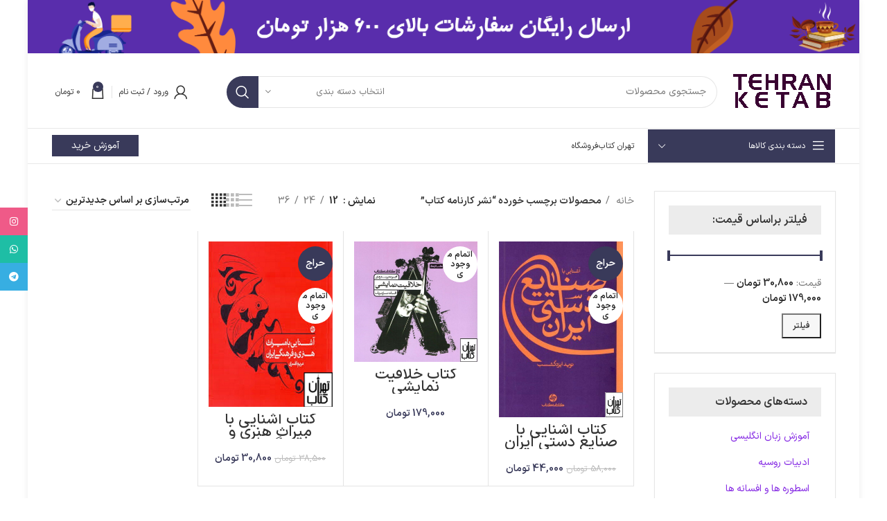

--- FILE ---
content_type: text/html; charset=UTF-8
request_url: https://tehranketab.com/product-tag/%D9%86%D8%B4%D8%B1-%DA%A9%D8%A7%D8%B1%D9%86%D8%A7%D9%85%D9%87-%DA%A9%D8%AA%D8%A7%D8%A8/
body_size: 44343
content:
<!DOCTYPE html>
<html dir="rtl" lang="fa-IR">
<head>
	<meta charset="UTF-8">
	<link rel="profile" href="https://gmpg.org/xfn/11">
	<link rel="pingback" href="https://tehranketab.com/xmlrpc.php">

			<script>window.MSInputMethodContext && document.documentMode && document.write('<script src="https://tehranketab.com/wp-content/themes/tehranketab/js/libs/ie11CustomProperties.min.js"><\/script>');</script>
		<meta name='robots' content='index, follow, max-image-preview:large, max-snippet:-1, max-video-preview:-1' />
	<style>img:is([sizes="auto" i], [sizes^="auto," i]) { contain-intrinsic-size: 3000px 1500px }</style>
	
	<!-- This site is optimized with the Yoast SEO Premium plugin v20.11 (Yoast SEO v24.6) - https://yoast.com/wordpress/plugins/seo/ -->
	<title>بایگانی‌های نشر کارنامه کتاب - تهران کتاب</title>
	<link rel="canonical" href="https://tehranketab.com/product-tag/نشر-کارنامه-کتاب/" />
	<meta property="og:locale" content="fa_IR" />
	<meta property="og:type" content="article" />
	<meta property="og:title" content="بایگانی‌های نشر کارنامه کتاب" />
	<meta property="og:url" content="https://tehranketab.com/product-tag/نشر-کارنامه-کتاب/" />
	<meta property="og:site_name" content="تهران کتاب" />
	<meta name="twitter:card" content="summary_large_image" />
	<script type="application/ld+json" class="yoast-schema-graph">{"@context":"https://schema.org","@graph":[{"@type":"CollectionPage","@id":"https://tehranketab.com/product-tag/%d9%86%d8%b4%d8%b1-%da%a9%d8%a7%d8%b1%d9%86%d8%a7%d9%85%d9%87-%da%a9%d8%aa%d8%a7%d8%a8/","url":"https://tehranketab.com/product-tag/%d9%86%d8%b4%d8%b1-%da%a9%d8%a7%d8%b1%d9%86%d8%a7%d9%85%d9%87-%da%a9%d8%aa%d8%a7%d8%a8/","name":"بایگانی‌های نشر کارنامه کتاب - تهران کتاب","isPartOf":{"@id":"https://tehranketab.com/#website"},"primaryImageOfPage":{"@id":"https://tehranketab.com/product-tag/%d9%86%d8%b4%d8%b1-%da%a9%d8%a7%d8%b1%d9%86%d8%a7%d9%85%d9%87-%da%a9%d8%aa%d8%a7%d8%a8/#primaryimage"},"image":{"@id":"https://tehranketab.com/product-tag/%d9%86%d8%b4%d8%b1-%da%a9%d8%a7%d8%b1%d9%86%d8%a7%d9%85%d9%87-%da%a9%d8%aa%d8%a7%d8%a8/#primaryimage"},"thumbnailUrl":"https://tehranketab.com/wp-content/uploads/2021/12/photo_2021-12-12_10-22-14.jpg","breadcrumb":{"@id":"https://tehranketab.com/product-tag/%d9%86%d8%b4%d8%b1-%da%a9%d8%a7%d8%b1%d9%86%d8%a7%d9%85%d9%87-%da%a9%d8%aa%d8%a7%d8%a8/#breadcrumb"},"inLanguage":"fa-IR"},{"@type":"ImageObject","inLanguage":"fa-IR","@id":"https://tehranketab.com/product-tag/%d9%86%d8%b4%d8%b1-%da%a9%d8%a7%d8%b1%d9%86%d8%a7%d9%85%d9%87-%da%a9%d8%aa%d8%a7%d8%a8/#primaryimage","url":"https://tehranketab.com/wp-content/uploads/2021/12/photo_2021-12-12_10-22-14.jpg","contentUrl":"https://tehranketab.com/wp-content/uploads/2021/12/photo_2021-12-12_10-22-14.jpg","width":348,"height":495,"caption":"کتاب آشنایی با صنایع دستی ایران"},{"@type":"BreadcrumbList","@id":"https://tehranketab.com/product-tag/%d9%86%d8%b4%d8%b1-%da%a9%d8%a7%d8%b1%d9%86%d8%a7%d9%85%d9%87-%da%a9%d8%aa%d8%a7%d8%a8/#breadcrumb","itemListElement":[{"@type":"ListItem","position":1,"name":"خانه","item":"https://tehranketab.com/"},{"@type":"ListItem","position":2,"name":"نشر کارنامه کتاب"}]},{"@type":"WebSite","@id":"https://tehranketab.com/#website","url":"https://tehranketab.com/","name":"تهران کتاب","description":"مرجع رسمی کتاب آنلاین","potentialAction":[{"@type":"SearchAction","target":{"@type":"EntryPoint","urlTemplate":"https://tehranketab.com/?s={search_term_string}"},"query-input":{"@type":"PropertyValueSpecification","valueRequired":true,"valueName":"search_term_string"}}],"inLanguage":"fa-IR"}]}</script>
	<!-- / Yoast SEO Premium plugin. -->


<link rel='dns-prefetch' href='//unpkg.com' />
<link rel='dns-prefetch' href='//client.crisp.chat' />
<link rel="alternate" type="application/rss+xml" title="تهران کتاب &raquo; خوراک" href="https://tehranketab.com/feed/" />
<link rel="alternate" type="application/rss+xml" title="تهران کتاب &raquo; خوراک دیدگاه‌ها" href="https://tehranketab.com/comments/feed/" />
<link rel="alternate" type="application/rss+xml" title="خوراک تهران کتاب &raquo; نشر کارنامه کتاب برچسب" href="https://tehranketab.com/product-tag/%d9%86%d8%b4%d8%b1-%da%a9%d8%a7%d8%b1%d9%86%d8%a7%d9%85%d9%87-%da%a9%d8%aa%d8%a7%d8%a8/feed/" />
<link rel='stylesheet' id='wp-block-library-rtl-css' href='https://tehranketab.com/wp-includes/css/dist/block-library/style-rtl.min.css?ver=6.7.4' type='text/css' media='all' />
<style id='safe-svg-svg-icon-style-inline-css' type='text/css'>
.safe-svg-cover{text-align:center}.safe-svg-cover .safe-svg-inside{display:inline-block;max-width:100%}.safe-svg-cover svg{height:100%;max-height:100%;max-width:100%;width:100%}

</style>
<style id='classic-theme-styles-inline-css' type='text/css'>
/*! This file is auto-generated */
.wp-block-button__link{color:#fff;background-color:#32373c;border-radius:9999px;box-shadow:none;text-decoration:none;padding:calc(.667em + 2px) calc(1.333em + 2px);font-size:1.125em}.wp-block-file__button{background:#32373c;color:#fff;text-decoration:none}
</style>
<style id='global-styles-inline-css' type='text/css'>
:root{--wp--preset--aspect-ratio--square: 1;--wp--preset--aspect-ratio--4-3: 4/3;--wp--preset--aspect-ratio--3-4: 3/4;--wp--preset--aspect-ratio--3-2: 3/2;--wp--preset--aspect-ratio--2-3: 2/3;--wp--preset--aspect-ratio--16-9: 16/9;--wp--preset--aspect-ratio--9-16: 9/16;--wp--preset--color--black: #000000;--wp--preset--color--cyan-bluish-gray: #abb8c3;--wp--preset--color--white: #ffffff;--wp--preset--color--pale-pink: #f78da7;--wp--preset--color--vivid-red: #cf2e2e;--wp--preset--color--luminous-vivid-orange: #ff6900;--wp--preset--color--luminous-vivid-amber: #fcb900;--wp--preset--color--light-green-cyan: #7bdcb5;--wp--preset--color--vivid-green-cyan: #00d084;--wp--preset--color--pale-cyan-blue: #8ed1fc;--wp--preset--color--vivid-cyan-blue: #0693e3;--wp--preset--color--vivid-purple: #9b51e0;--wp--preset--gradient--vivid-cyan-blue-to-vivid-purple: linear-gradient(135deg,rgba(6,147,227,1) 0%,rgb(155,81,224) 100%);--wp--preset--gradient--light-green-cyan-to-vivid-green-cyan: linear-gradient(135deg,rgb(122,220,180) 0%,rgb(0,208,130) 100%);--wp--preset--gradient--luminous-vivid-amber-to-luminous-vivid-orange: linear-gradient(135deg,rgba(252,185,0,1) 0%,rgba(255,105,0,1) 100%);--wp--preset--gradient--luminous-vivid-orange-to-vivid-red: linear-gradient(135deg,rgba(255,105,0,1) 0%,rgb(207,46,46) 100%);--wp--preset--gradient--very-light-gray-to-cyan-bluish-gray: linear-gradient(135deg,rgb(238,238,238) 0%,rgb(169,184,195) 100%);--wp--preset--gradient--cool-to-warm-spectrum: linear-gradient(135deg,rgb(74,234,220) 0%,rgb(151,120,209) 20%,rgb(207,42,186) 40%,rgb(238,44,130) 60%,rgb(251,105,98) 80%,rgb(254,248,76) 100%);--wp--preset--gradient--blush-light-purple: linear-gradient(135deg,rgb(255,206,236) 0%,rgb(152,150,240) 100%);--wp--preset--gradient--blush-bordeaux: linear-gradient(135deg,rgb(254,205,165) 0%,rgb(254,45,45) 50%,rgb(107,0,62) 100%);--wp--preset--gradient--luminous-dusk: linear-gradient(135deg,rgb(255,203,112) 0%,rgb(199,81,192) 50%,rgb(65,88,208) 100%);--wp--preset--gradient--pale-ocean: linear-gradient(135deg,rgb(255,245,203) 0%,rgb(182,227,212) 50%,rgb(51,167,181) 100%);--wp--preset--gradient--electric-grass: linear-gradient(135deg,rgb(202,248,128) 0%,rgb(113,206,126) 100%);--wp--preset--gradient--midnight: linear-gradient(135deg,rgb(2,3,129) 0%,rgb(40,116,252) 100%);--wp--preset--font-size--small: 13px;--wp--preset--font-size--medium: 20px;--wp--preset--font-size--large: 36px;--wp--preset--font-size--x-large: 42px;--wp--preset--font-family--inter: "Inter", sans-serif;--wp--preset--font-family--cardo: Cardo;--wp--preset--spacing--20: 0.44rem;--wp--preset--spacing--30: 0.67rem;--wp--preset--spacing--40: 1rem;--wp--preset--spacing--50: 1.5rem;--wp--preset--spacing--60: 2.25rem;--wp--preset--spacing--70: 3.38rem;--wp--preset--spacing--80: 5.06rem;--wp--preset--shadow--natural: 6px 6px 9px rgba(0, 0, 0, 0.2);--wp--preset--shadow--deep: 12px 12px 50px rgba(0, 0, 0, 0.4);--wp--preset--shadow--sharp: 6px 6px 0px rgba(0, 0, 0, 0.2);--wp--preset--shadow--outlined: 6px 6px 0px -3px rgba(255, 255, 255, 1), 6px 6px rgba(0, 0, 0, 1);--wp--preset--shadow--crisp: 6px 6px 0px rgba(0, 0, 0, 1);}:where(.is-layout-flex){gap: 0.5em;}:where(.is-layout-grid){gap: 0.5em;}body .is-layout-flex{display: flex;}.is-layout-flex{flex-wrap: wrap;align-items: center;}.is-layout-flex > :is(*, div){margin: 0;}body .is-layout-grid{display: grid;}.is-layout-grid > :is(*, div){margin: 0;}:where(.wp-block-columns.is-layout-flex){gap: 2em;}:where(.wp-block-columns.is-layout-grid){gap: 2em;}:where(.wp-block-post-template.is-layout-flex){gap: 1.25em;}:where(.wp-block-post-template.is-layout-grid){gap: 1.25em;}.has-black-color{color: var(--wp--preset--color--black) !important;}.has-cyan-bluish-gray-color{color: var(--wp--preset--color--cyan-bluish-gray) !important;}.has-white-color{color: var(--wp--preset--color--white) !important;}.has-pale-pink-color{color: var(--wp--preset--color--pale-pink) !important;}.has-vivid-red-color{color: var(--wp--preset--color--vivid-red) !important;}.has-luminous-vivid-orange-color{color: var(--wp--preset--color--luminous-vivid-orange) !important;}.has-luminous-vivid-amber-color{color: var(--wp--preset--color--luminous-vivid-amber) !important;}.has-light-green-cyan-color{color: var(--wp--preset--color--light-green-cyan) !important;}.has-vivid-green-cyan-color{color: var(--wp--preset--color--vivid-green-cyan) !important;}.has-pale-cyan-blue-color{color: var(--wp--preset--color--pale-cyan-blue) !important;}.has-vivid-cyan-blue-color{color: var(--wp--preset--color--vivid-cyan-blue) !important;}.has-vivid-purple-color{color: var(--wp--preset--color--vivid-purple) !important;}.has-black-background-color{background-color: var(--wp--preset--color--black) !important;}.has-cyan-bluish-gray-background-color{background-color: var(--wp--preset--color--cyan-bluish-gray) !important;}.has-white-background-color{background-color: var(--wp--preset--color--white) !important;}.has-pale-pink-background-color{background-color: var(--wp--preset--color--pale-pink) !important;}.has-vivid-red-background-color{background-color: var(--wp--preset--color--vivid-red) !important;}.has-luminous-vivid-orange-background-color{background-color: var(--wp--preset--color--luminous-vivid-orange) !important;}.has-luminous-vivid-amber-background-color{background-color: var(--wp--preset--color--luminous-vivid-amber) !important;}.has-light-green-cyan-background-color{background-color: var(--wp--preset--color--light-green-cyan) !important;}.has-vivid-green-cyan-background-color{background-color: var(--wp--preset--color--vivid-green-cyan) !important;}.has-pale-cyan-blue-background-color{background-color: var(--wp--preset--color--pale-cyan-blue) !important;}.has-vivid-cyan-blue-background-color{background-color: var(--wp--preset--color--vivid-cyan-blue) !important;}.has-vivid-purple-background-color{background-color: var(--wp--preset--color--vivid-purple) !important;}.has-black-border-color{border-color: var(--wp--preset--color--black) !important;}.has-cyan-bluish-gray-border-color{border-color: var(--wp--preset--color--cyan-bluish-gray) !important;}.has-white-border-color{border-color: var(--wp--preset--color--white) !important;}.has-pale-pink-border-color{border-color: var(--wp--preset--color--pale-pink) !important;}.has-vivid-red-border-color{border-color: var(--wp--preset--color--vivid-red) !important;}.has-luminous-vivid-orange-border-color{border-color: var(--wp--preset--color--luminous-vivid-orange) !important;}.has-luminous-vivid-amber-border-color{border-color: var(--wp--preset--color--luminous-vivid-amber) !important;}.has-light-green-cyan-border-color{border-color: var(--wp--preset--color--light-green-cyan) !important;}.has-vivid-green-cyan-border-color{border-color: var(--wp--preset--color--vivid-green-cyan) !important;}.has-pale-cyan-blue-border-color{border-color: var(--wp--preset--color--pale-cyan-blue) !important;}.has-vivid-cyan-blue-border-color{border-color: var(--wp--preset--color--vivid-cyan-blue) !important;}.has-vivid-purple-border-color{border-color: var(--wp--preset--color--vivid-purple) !important;}.has-vivid-cyan-blue-to-vivid-purple-gradient-background{background: var(--wp--preset--gradient--vivid-cyan-blue-to-vivid-purple) !important;}.has-light-green-cyan-to-vivid-green-cyan-gradient-background{background: var(--wp--preset--gradient--light-green-cyan-to-vivid-green-cyan) !important;}.has-luminous-vivid-amber-to-luminous-vivid-orange-gradient-background{background: var(--wp--preset--gradient--luminous-vivid-amber-to-luminous-vivid-orange) !important;}.has-luminous-vivid-orange-to-vivid-red-gradient-background{background: var(--wp--preset--gradient--luminous-vivid-orange-to-vivid-red) !important;}.has-very-light-gray-to-cyan-bluish-gray-gradient-background{background: var(--wp--preset--gradient--very-light-gray-to-cyan-bluish-gray) !important;}.has-cool-to-warm-spectrum-gradient-background{background: var(--wp--preset--gradient--cool-to-warm-spectrum) !important;}.has-blush-light-purple-gradient-background{background: var(--wp--preset--gradient--blush-light-purple) !important;}.has-blush-bordeaux-gradient-background{background: var(--wp--preset--gradient--blush-bordeaux) !important;}.has-luminous-dusk-gradient-background{background: var(--wp--preset--gradient--luminous-dusk) !important;}.has-pale-ocean-gradient-background{background: var(--wp--preset--gradient--pale-ocean) !important;}.has-electric-grass-gradient-background{background: var(--wp--preset--gradient--electric-grass) !important;}.has-midnight-gradient-background{background: var(--wp--preset--gradient--midnight) !important;}.has-small-font-size{font-size: var(--wp--preset--font-size--small) !important;}.has-medium-font-size{font-size: var(--wp--preset--font-size--medium) !important;}.has-large-font-size{font-size: var(--wp--preset--font-size--large) !important;}.has-x-large-font-size{font-size: var(--wp--preset--font-size--x-large) !important;}
:where(.wp-block-post-template.is-layout-flex){gap: 1.25em;}:where(.wp-block-post-template.is-layout-grid){gap: 1.25em;}
:where(.wp-block-columns.is-layout-flex){gap: 2em;}:where(.wp-block-columns.is-layout-grid){gap: 2em;}
:root :where(.wp-block-pullquote){font-size: 1.5em;line-height: 1.6;}
</style>
<link rel='stylesheet' id='digits-login-style-css' href='https://tehranketab.com/wp-content/plugins/digits_ippanel/assets/css/login.css?ver=7.9.3' type='text/css' media='all' />
<link rel='stylesheet' id='digits-style-css' href='https://tehranketab.com/wp-content/plugins/digits_ippanel/assets/css/main.css?ver=7.9.3' type='text/css' media='all' />
<style id='digits-style-inline-css' type='text/css'>

                #woocommerce-order-data .address p:nth-child(3) a,.woocommerce-customer-details--phone{
                    text-align:right;
                    }
</style>
<link rel='stylesheet' id='digits-front-custom-css' href='https://tehranketab.com/wp-content/plugins/digits_ippanel/gateways/ippanel/custom.css?ver=7.9.3' type='text/css' media='all' />
<link rel='stylesheet' id='offer-plugn-zhaket-css' href='https://tehranketab.com/wp-content/plugins/special-offer-woodmart/inc/../assets/css/plugin.css?ver=6.7.4' type='text/css' media='all' />
<style id='woocommerce-inline-inline-css' type='text/css'>
.woocommerce form .form-row .required { visibility: visible; }
</style>
<link rel='stylesheet' id='brands-styles-css' href='https://tehranketab.com/wp-content/plugins/woocommerce/assets/css/brands.css?ver=9.7.1' type='text/css' media='all' />
<link rel='stylesheet' id='js_composer_front-css' href='https://tehranketab.com/wp-content/plugins/js_composer/assets/css/js_composer.min.css?ver=6.13.0' type='text/css' media='all' />
<link rel='stylesheet' id='vc_font_awesome_5_shims-css' href='https://tehranketab.com/wp-content/plugins/js_composer/assets/lib/bower/font-awesome/css/v4-shims.min.css?ver=6.13.0' type='text/css' media='all' />
<link rel='stylesheet' id='vc_font_awesome_5-css' href='https://tehranketab.com/wp-content/plugins/js_composer/assets/lib/bower/font-awesome/css/all.min.css?ver=6.13.0' type='text/css' media='all' />
<link rel='stylesheet' id='bootstrap-css' href='https://tehranketab.com/wp-content/themes/tehranketab/css/bootstrap-light.min.css?ver=7.2.4.8' type='text/css' media='all' />
<link rel='stylesheet' id='woodmart-style-css' href='https://tehranketab.com/wp-content/themes/tehranketab/css/parts/base-rtl.min.css?ver=7.2.4.8' type='text/css' media='all' />
<link rel='stylesheet' id='wd-layout-wrapper-boxed-css' href='https://tehranketab.com/wp-content/themes/tehranketab/css/parts/layout-wrapper-boxed-rtl.min.css?ver=7.2.4.8' type='text/css' media='all' />
<link rel='stylesheet' id='wd-widget-recent-post-comments-css' href='https://tehranketab.com/wp-content/themes/tehranketab/css/parts/widget-recent-post-comments-rtl.min.css?ver=7.2.4.8' type='text/css' media='all' />
<link rel='stylesheet' id='wd-widget-nav-css' href='https://tehranketab.com/wp-content/themes/tehranketab/css/parts/widget-nav.min.css?ver=7.2.4.8' type='text/css' media='all' />
<link rel='stylesheet' id='wd-widget-product-cat-css' href='https://tehranketab.com/wp-content/themes/tehranketab/css/parts/woo-widget-product-cat.min.css?ver=7.2.4.8' type='text/css' media='all' />
<link rel='stylesheet' id='wd-widget-slider-price-filter-css' href='https://tehranketab.com/wp-content/themes/tehranketab/css/parts/woo-widget-slider-price-filter.min.css?ver=7.2.4.8' type='text/css' media='all' />
<link rel='stylesheet' id='wd-lazy-loading-css' href='https://tehranketab.com/wp-content/themes/tehranketab/css/parts/opt-lazy-load.min.css?ver=7.2.4.8' type='text/css' media='all' />
<link rel='stylesheet' id='wd-wp-gutenberg-css' href='https://tehranketab.com/wp-content/themes/tehranketab/css/parts/wp-gutenberg-rtl.min.css?ver=7.2.4.8' type='text/css' media='all' />
<link rel='stylesheet' id='wd-wpcf7-css' href='https://tehranketab.com/wp-content/themes/tehranketab/css/parts/int-wpcf7-rtl.min.css?ver=7.2.4.8' type='text/css' media='all' />
<link rel='stylesheet' id='wd-mc4wp-css' href='https://tehranketab.com/wp-content/themes/tehranketab/css/parts/int-mc4wp.min.css?ver=7.2.4.8' type='text/css' media='all' />
<link rel='stylesheet' id='wd-revolution-slider-css' href='https://tehranketab.com/wp-content/themes/tehranketab/css/parts/int-rev-slider.min.css?ver=7.2.4.8' type='text/css' media='all' />
<link rel='stylesheet' id='wd-wpbakery-base-css' href='https://tehranketab.com/wp-content/themes/tehranketab/css/parts/int-wpb-base-rtl.min.css?ver=7.2.4.8' type='text/css' media='all' />
<link rel='stylesheet' id='wd-wpbakery-base-deprecated-css' href='https://tehranketab.com/wp-content/themes/tehranketab/css/parts/int-wpb-base-deprecated.min.css?ver=7.2.4.8' type='text/css' media='all' />
<link rel='stylesheet' id='wd-notices-fixed-css' href='https://tehranketab.com/wp-content/themes/tehranketab/css/parts/woo-opt-sticky-notices.min.css?ver=7.2.4.8' type='text/css' media='all' />
<link rel='stylesheet' id='wd-woocommerce-base-css' href='https://tehranketab.com/wp-content/themes/tehranketab/css/parts/woocommerce-base-rtl.min.css?ver=7.2.4.8' type='text/css' media='all' />
<link rel='stylesheet' id='wd-mod-star-rating-css' href='https://tehranketab.com/wp-content/themes/tehranketab/css/parts/mod-star-rating-rtl.min.css?ver=7.2.4.8' type='text/css' media='all' />
<link rel='stylesheet' id='wd-woo-el-track-order-css' href='https://tehranketab.com/wp-content/themes/tehranketab/css/parts/woo-el-track-order.min.css?ver=7.2.4.8' type='text/css' media='all' />
<link rel='stylesheet' id='wd-woo-gutenberg-css' href='https://tehranketab.com/wp-content/themes/tehranketab/css/parts/woo-gutenberg-rtl.min.css?ver=7.2.4.8' type='text/css' media='all' />
<link rel='stylesheet' id='wd-widget-active-filters-css' href='https://tehranketab.com/wp-content/themes/tehranketab/css/parts/woo-widget-active-filters.min.css?ver=7.2.4.8' type='text/css' media='all' />
<link rel='stylesheet' id='wd-woo-shop-opt-shop-ajax-css' href='https://tehranketab.com/wp-content/themes/tehranketab/css/parts/woo-shop-opt-shop-ajax.min.css?ver=7.2.4.8' type='text/css' media='all' />
<link rel='stylesheet' id='wd-woo-shop-predefined-css' href='https://tehranketab.com/wp-content/themes/tehranketab/css/parts/woo-shop-predefined.min.css?ver=7.2.4.8' type='text/css' media='all' />
<link rel='stylesheet' id='wd-woo-shop-el-products-per-page-css' href='https://tehranketab.com/wp-content/themes/tehranketab/css/parts/woo-shop-el-products-per-page.min.css?ver=7.2.4.8' type='text/css' media='all' />
<link rel='stylesheet' id='wd-woo-shop-page-title-css' href='https://tehranketab.com/wp-content/themes/tehranketab/css/parts/woo-shop-page-title-rtl.min.css?ver=7.2.4.8' type='text/css' media='all' />
<link rel='stylesheet' id='wd-woo-mod-shop-loop-head-css' href='https://tehranketab.com/wp-content/themes/tehranketab/css/parts/woo-mod-shop-loop-head-rtl.min.css?ver=7.2.4.8' type='text/css' media='all' />
<link rel='stylesheet' id='wd-woo-shop-el-order-by-css' href='https://tehranketab.com/wp-content/themes/tehranketab/css/parts/woo-shop-el-order-by-rtl.min.css?ver=7.2.4.8' type='text/css' media='all' />
<link rel='stylesheet' id='wd-woo-shop-el-products-view-css' href='https://tehranketab.com/wp-content/themes/tehranketab/css/parts/woo-shop-el-products-view.min.css?ver=7.2.4.8' type='text/css' media='all' />
<link rel='stylesheet' id='wd-woo-shop-opt-without-title-css' href='https://tehranketab.com/wp-content/themes/tehranketab/css/parts/woo-shop-opt-without-title.min.css?ver=7.2.4.8' type='text/css' media='all' />
<link rel='stylesheet' id='wd-woo-mod-shop-attributes-css' href='https://tehranketab.com/wp-content/themes/tehranketab/css/parts/woo-mod-shop-attributes-rtl.min.css?ver=7.2.4.8' type='text/css' media='all' />
<link rel='stylesheet' id='wd-header-base-css' href='https://tehranketab.com/wp-content/themes/tehranketab/css/parts/header-base-rtl.min.css?ver=7.2.4.8' type='text/css' media='all' />
<link rel='stylesheet' id='wd-mod-tools-css' href='https://tehranketab.com/wp-content/themes/tehranketab/css/parts/mod-tools.min.css?ver=7.2.4.8' type='text/css' media='all' />
<link rel='stylesheet' id='wd-header-elements-base-css' href='https://tehranketab.com/wp-content/themes/tehranketab/css/parts/header-el-base-rtl.min.css?ver=7.2.4.8' type='text/css' media='all' />
<link rel='stylesheet' id='wd-header-search-css' href='https://tehranketab.com/wp-content/themes/tehranketab/css/parts/header-el-search-rtl.min.css?ver=7.2.4.8' type='text/css' media='all' />
<link rel='stylesheet' id='wd-header-search-form-css' href='https://tehranketab.com/wp-content/themes/tehranketab/css/parts/header-el-search-form-rtl.min.css?ver=7.2.4.8' type='text/css' media='all' />
<link rel='stylesheet' id='wd-wd-search-results-css' href='https://tehranketab.com/wp-content/themes/tehranketab/css/parts/wd-search-results-rtl.min.css?ver=7.2.4.8' type='text/css' media='all' />
<link rel='stylesheet' id='wd-wd-search-form-css' href='https://tehranketab.com/wp-content/themes/tehranketab/css/parts/wd-search-form-rtl.min.css?ver=7.2.4.8' type='text/css' media='all' />
<link rel='stylesheet' id='wd-wd-search-cat-css' href='https://tehranketab.com/wp-content/themes/tehranketab/css/parts/wd-search-cat-rtl.min.css?ver=7.2.4.8' type='text/css' media='all' />
<link rel='stylesheet' id='wd-social-icons-css' href='https://tehranketab.com/wp-content/themes/tehranketab/css/parts/el-social-icons.min.css?ver=7.2.4.8' type='text/css' media='all' />
<link rel='stylesheet' id='wd-header-my-account-dropdown-css' href='https://tehranketab.com/wp-content/themes/tehranketab/css/parts/header-el-my-account-dropdown-rtl.min.css?ver=7.2.4.8' type='text/css' media='all' />
<link rel='stylesheet' id='wd-woo-mod-login-form-css' href='https://tehranketab.com/wp-content/themes/tehranketab/css/parts/woo-mod-login-form.min.css?ver=7.2.4.8' type='text/css' media='all' />
<link rel='stylesheet' id='wd-header-my-account-css' href='https://tehranketab.com/wp-content/themes/tehranketab/css/parts/header-el-my-account-rtl.min.css?ver=7.2.4.8' type='text/css' media='all' />
<link rel='stylesheet' id='wd-header-cart-side-css' href='https://tehranketab.com/wp-content/themes/tehranketab/css/parts/header-el-cart-side.min.css?ver=7.2.4.8' type='text/css' media='all' />
<link rel='stylesheet' id='wd-header-cart-css' href='https://tehranketab.com/wp-content/themes/tehranketab/css/parts/header-el-cart-rtl.min.css?ver=7.2.4.8' type='text/css' media='all' />
<link rel='stylesheet' id='wd-widget-shopping-cart-css' href='https://tehranketab.com/wp-content/themes/tehranketab/css/parts/woo-widget-shopping-cart-rtl.min.css?ver=7.2.4.8' type='text/css' media='all' />
<link rel='stylesheet' id='wd-widget-product-list-css' href='https://tehranketab.com/wp-content/themes/tehranketab/css/parts/woo-widget-product-list-rtl.min.css?ver=7.2.4.8' type='text/css' media='all' />
<link rel='stylesheet' id='wd-header-categories-nav-css' href='https://tehranketab.com/wp-content/themes/tehranketab/css/parts/header-el-category-nav.min.css?ver=7.2.4.8' type='text/css' media='all' />
<link rel='stylesheet' id='wd-mod-nav-vertical-css' href='https://tehranketab.com/wp-content/themes/tehranketab/css/parts/mod-nav-vertical-rtl.min.css?ver=7.2.4.8' type='text/css' media='all' />
<link rel='stylesheet' id='wd-page-title-css' href='https://tehranketab.com/wp-content/themes/tehranketab/css/parts/page-title.min.css?ver=7.2.4.8' type='text/css' media='all' />
<link rel='stylesheet' id='wd-off-canvas-sidebar-css' href='https://tehranketab.com/wp-content/themes/tehranketab/css/parts/opt-off-canvas-sidebar-rtl.min.css?ver=7.2.4.8' type='text/css' media='all' />
<link rel='stylesheet' id='wd-shop-filter-area-css' href='https://tehranketab.com/wp-content/themes/tehranketab/css/parts/woo-shop-el-filters-area.min.css?ver=7.2.4.8' type='text/css' media='all' />
<link rel='stylesheet' id='wd-sticky-loader-css' href='https://tehranketab.com/wp-content/themes/tehranketab/css/parts/mod-sticky-loader.min.css?ver=7.2.4.8' type='text/css' media='all' />
<link rel='stylesheet' id='wd-bordered-product-css' href='https://tehranketab.com/wp-content/themes/tehranketab/css/parts/woo-opt-bordered-product-rtl.min.css?ver=7.2.4.8' type='text/css' media='all' />
<link rel='stylesheet' id='wd-woo-opt-title-limit-css' href='https://tehranketab.com/wp-content/themes/tehranketab/css/parts/woo-opt-title-limit.min.css?ver=7.2.4.8' type='text/css' media='all' />
<link rel='stylesheet' id='wd-product-loop-css' href='https://tehranketab.com/wp-content/themes/tehranketab/css/parts/woo-product-loop-rtl.min.css?ver=7.2.4.8' type='text/css' media='all' />
<link rel='stylesheet' id='wd-product-loop-quick-css' href='https://tehranketab.com/wp-content/themes/tehranketab/css/parts/woo-product-loop-quick-rtl.min.css?ver=7.2.4.8' type='text/css' media='all' />
<link rel='stylesheet' id='wd-woo-mod-add-btn-replace-css' href='https://tehranketab.com/wp-content/themes/tehranketab/css/parts/woo-mod-add-btn-replace-rtl.min.css?ver=7.2.4.8' type='text/css' media='all' />
<link rel='stylesheet' id='wd-categories-loop-replace-title-css' href='https://tehranketab.com/wp-content/themes/tehranketab/css/parts/woo-categories-loop-replace-title-old.min.css?ver=7.2.4.8' type='text/css' media='all' />
<link rel='stylesheet' id='wd-categories-loop-css' href='https://tehranketab.com/wp-content/themes/tehranketab/css/parts/woo-categories-loop-old.min.css?ver=7.2.4.8' type='text/css' media='all' />
<link rel='stylesheet' id='wd-woo-mod-product-labels-css' href='https://tehranketab.com/wp-content/themes/tehranketab/css/parts/woo-mod-product-labels.min.css?ver=7.2.4.8' type='text/css' media='all' />
<link rel='stylesheet' id='wd-woo-mod-product-labels-round-css' href='https://tehranketab.com/wp-content/themes/tehranketab/css/parts/woo-mod-product-labels-round.min.css?ver=7.2.4.8' type='text/css' media='all' />
<link rel='stylesheet' id='wd-mfp-popup-css' href='https://tehranketab.com/wp-content/themes/tehranketab/css/parts/lib-magnific-popup-rtl.min.css?ver=7.2.4.8' type='text/css' media='all' />
<link rel='stylesheet' id='wd-footer-base-css' href='https://tehranketab.com/wp-content/themes/tehranketab/css/parts/footer-base-rtl.min.css?ver=7.2.4.8' type='text/css' media='all' />
<link rel='stylesheet' id='wd-scroll-top-css' href='https://tehranketab.com/wp-content/themes/tehranketab/css/parts/opt-scrolltotop-rtl.min.css?ver=7.2.4.8' type='text/css' media='all' />
<link rel='stylesheet' id='wd-sticky-social-buttons-css' href='https://tehranketab.com/wp-content/themes/tehranketab/css/parts/opt-sticky-social-rtl.min.css?ver=7.2.4.8' type='text/css' media='all' />
<link rel='stylesheet' id='wd-bottom-toolbar-css' href='https://tehranketab.com/wp-content/themes/tehranketab/css/parts/opt-bottom-toolbar-rtl.min.css?ver=7.2.4.8' type='text/css' media='all' />
<link rel='stylesheet' id='wd-mod-sticky-sidebar-opener-css' href='https://tehranketab.com/wp-content/themes/tehranketab/css/parts/mod-sticky-sidebar-opener-rtl.min.css?ver=7.2.4.8' type='text/css' media='all' />
<link rel='stylesheet' id='xts-style-header_850125-css' href='https://tehranketab.com/wp-content/uploads/2023/11/xts-header_850125-1699171514.css?ver=7.2.4.8' type='text/css' media='all' />
<link rel='stylesheet' id='xts-style-theme_settings_default-css' href='https://tehranketab.com/wp-content/uploads/2024/09/xts-theme_settings_default-1725870919.css?ver=7.2.4.8' type='text/css' media='all' />
<script type="text/javascript" src="https://tehranketab.com/wp-includes/js/jquery/jquery.min.js?ver=3.7.1" id="jquery-core-js"></script>
<script type="text/javascript" src="https://tehranketab.com/wp-includes/js/jquery/jquery-migrate.min.js?ver=3.4.1" id="jquery-migrate-js"></script>
<script type="text/javascript" id="offer-plugin-zhaket-js-extra">
/* <![CDATA[ */
var sale_options = {"countdown_days":"\u0631\u0648\u0632","countdown_hours":"\u0633\u0627\u0639\u062a","countdown_mins":"\u062f\u0642\u06cc\u0642\u0647","countdown_sec":"\u062b\u0627\u0646\u06cc\u0647"};
/* ]]> */
</script>
<script type="text/javascript" src="https://tehranketab.com/wp-content/plugins/special-offer-woodmart/inc/../assets/js/plugin.js?ver=6.7.4" id="offer-plugin-zhaket-js"></script>
<script type="text/javascript" src="https://tehranketab.com/wp-content/plugins/special-offer-woodmart/inc/../assets/js/plugins.js?ver=6.7.4" id="offer-plugins-zhaket-js"></script>
<script type="text/javascript" src="https://tehranketab.com/wp-content/plugins/woocommerce/assets/js/jquery-blockui/jquery.blockUI.min.js?ver=2.7.0-wc.9.7.1" id="jquery-blockui-js" data-wp-strategy="defer"></script>
<script type="text/javascript" id="wc-add-to-cart-js-extra">
/* <![CDATA[ */
var wc_add_to_cart_params = {"ajax_url":"\/wp-admin\/admin-ajax.php","wc_ajax_url":"\/?wc-ajax=%%endpoint%%","i18n_view_cart":"\u0645\u0634\u0627\u0647\u062f\u0647 \u0633\u0628\u062f \u062e\u0631\u06cc\u062f","cart_url":"https:\/\/tehranketab.com\/cart\/","is_cart":"","cart_redirect_after_add":"no"};
/* ]]> */
</script>
<script type="text/javascript" src="https://tehranketab.com/wp-content/plugins/woocommerce/assets/js/frontend/add-to-cart.min.js?ver=9.7.1" id="wc-add-to-cart-js" data-wp-strategy="defer"></script>
<script type="text/javascript" src="https://tehranketab.com/wp-content/plugins/woocommerce/assets/js/js-cookie/js.cookie.min.js?ver=2.1.4-wc.9.7.1" id="js-cookie-js" defer="defer" data-wp-strategy="defer"></script>
<script type="text/javascript" id="woocommerce-js-extra">
/* <![CDATA[ */
var woocommerce_params = {"ajax_url":"\/wp-admin\/admin-ajax.php","wc_ajax_url":"\/?wc-ajax=%%endpoint%%","i18n_password_show":"\u0646\u0645\u0627\u06cc\u0634 \u0631\u0645\u0632 \u0639\u0628\u0648\u0631","i18n_password_hide":"\u0645\u062e\u0641\u06cc\u200c\u0633\u0627\u0632\u06cc \u0631\u0645\u0632 \u0639\u0628\u0648\u0631"};
/* ]]> */
</script>
<script type="text/javascript" src="https://tehranketab.com/wp-content/plugins/woocommerce/assets/js/frontend/woocommerce.min.js?ver=9.7.1" id="woocommerce-js" defer="defer" data-wp-strategy="defer"></script>
<script type="text/javascript" src="https://tehranketab.com/wp-content/plugins/js_composer/assets/js/vendors/woocommerce-add-to-cart.js?ver=6.13.0" id="vc_woocommerce-add-to-cart-js-js"></script>
<script type="text/javascript" src="https://tehranketab.com/wp-content/themes/tehranketab/js/libs/device.min.js?ver=7.2.4.8" id="wd-device-library-js"></script>
<link rel="https://api.w.org/" href="https://tehranketab.com/wp-json/" /><link rel="alternate" title="JSON" type="application/json" href="https://tehranketab.com/wp-json/wp/v2/product_tag/12434" /><link rel="EditURI" type="application/rsd+xml" title="RSD" href="https://tehranketab.com/xmlrpc.php?rsd" />
<link rel="stylesheet" href="https://tehranketab.com/wp-content/themes/tehranketab/rtl.css" type="text/css" media="screen" /><meta name="generator" content="WordPress 6.7.4" />
<meta name="generator" content="WooCommerce 9.7.1" />
<!-- Analytics by WP Statistics v14.11.3 - https://wp-statistics.com -->
					<meta name="viewport" content="width=device-width, initial-scale=1.0, maximum-scale=1.0, user-scalable=no">
										<noscript><style>.woocommerce-product-gallery{ opacity: 1 !important; }</style></noscript>
	<meta name="generator" content="Elementor 3.27.6; features: additional_custom_breakpoints; settings: css_print_method-external, google_font-enabled, font_display-swap">
<style type="text/css">.recentcomments a{display:inline !important;padding:0 !important;margin:0 !important;}</style>			<style>
				.e-con.e-parent:nth-of-type(n+4):not(.e-lazyloaded):not(.e-no-lazyload),
				.e-con.e-parent:nth-of-type(n+4):not(.e-lazyloaded):not(.e-no-lazyload) * {
					background-image: none !important;
				}
				@media screen and (max-height: 1024px) {
					.e-con.e-parent:nth-of-type(n+3):not(.e-lazyloaded):not(.e-no-lazyload),
					.e-con.e-parent:nth-of-type(n+3):not(.e-lazyloaded):not(.e-no-lazyload) * {
						background-image: none !important;
					}
				}
				@media screen and (max-height: 640px) {
					.e-con.e-parent:nth-of-type(n+2):not(.e-lazyloaded):not(.e-no-lazyload),
					.e-con.e-parent:nth-of-type(n+2):not(.e-lazyloaded):not(.e-no-lazyload) * {
						background-image: none !important;
					}
				}
			</style>
			<meta name="generator" content="Powered by WPBakery Page Builder - drag and drop page builder for WordPress."/>
<meta name="generator" content="Powered by Slider Revolution 6.6.14 - responsive, Mobile-Friendly Slider Plugin for WordPress with comfortable drag and drop interface." />
<style class='wp-fonts-local' type='text/css'>
@font-face{font-family:Inter;font-style:normal;font-weight:300 900;font-display:fallback;src:url('https://tehranketab.com/wp-content/plugins/woocommerce/assets/fonts/Inter-VariableFont_slnt,wght.woff2') format('woff2');font-stretch:normal;}
@font-face{font-family:Cardo;font-style:normal;font-weight:400;font-display:fallback;src:url('https://tehranketab.com/wp-content/plugins/woocommerce/assets/fonts/cardo_normal_400.woff2') format('woff2');}
</style>
<link rel="icon" href="https://tehranketab.com/wp-content/uploads/2020/11/cropped-meshki-32x32.png" sizes="32x32" />
<link rel="icon" href="https://tehranketab.com/wp-content/uploads/2020/11/cropped-meshki-192x192.png" sizes="192x192" />
<link rel="apple-touch-icon" href="https://tehranketab.com/wp-content/uploads/2020/11/cropped-meshki-180x180.png" />
<meta name="msapplication-TileImage" content="https://tehranketab.com/wp-content/uploads/2020/11/cropped-meshki-270x270.png" />
<script>function setREVStartSize(e){
			//window.requestAnimationFrame(function() {
				window.RSIW = window.RSIW===undefined ? window.innerWidth : window.RSIW;
				window.RSIH = window.RSIH===undefined ? window.innerHeight : window.RSIH;
				try {
					var pw = document.getElementById(e.c).parentNode.offsetWidth,
						newh;
					pw = pw===0 || isNaN(pw) || (e.l=="fullwidth" || e.layout=="fullwidth") ? window.RSIW : pw;
					e.tabw = e.tabw===undefined ? 0 : parseInt(e.tabw);
					e.thumbw = e.thumbw===undefined ? 0 : parseInt(e.thumbw);
					e.tabh = e.tabh===undefined ? 0 : parseInt(e.tabh);
					e.thumbh = e.thumbh===undefined ? 0 : parseInt(e.thumbh);
					e.tabhide = e.tabhide===undefined ? 0 : parseInt(e.tabhide);
					e.thumbhide = e.thumbhide===undefined ? 0 : parseInt(e.thumbhide);
					e.mh = e.mh===undefined || e.mh=="" || e.mh==="auto" ? 0 : parseInt(e.mh,0);
					if(e.layout==="fullscreen" || e.l==="fullscreen")
						newh = Math.max(e.mh,window.RSIH);
					else{
						e.gw = Array.isArray(e.gw) ? e.gw : [e.gw];
						for (var i in e.rl) if (e.gw[i]===undefined || e.gw[i]===0) e.gw[i] = e.gw[i-1];
						e.gh = e.el===undefined || e.el==="" || (Array.isArray(e.el) && e.el.length==0)? e.gh : e.el;
						e.gh = Array.isArray(e.gh) ? e.gh : [e.gh];
						for (var i in e.rl) if (e.gh[i]===undefined || e.gh[i]===0) e.gh[i] = e.gh[i-1];
											
						var nl = new Array(e.rl.length),
							ix = 0,
							sl;
						e.tabw = e.tabhide>=pw ? 0 : e.tabw;
						e.thumbw = e.thumbhide>=pw ? 0 : e.thumbw;
						e.tabh = e.tabhide>=pw ? 0 : e.tabh;
						e.thumbh = e.thumbhide>=pw ? 0 : e.thumbh;
						for (var i in e.rl) nl[i] = e.rl[i]<window.RSIW ? 0 : e.rl[i];
						sl = nl[0];
						for (var i in nl) if (sl>nl[i] && nl[i]>0) { sl = nl[i]; ix=i;}
						var m = pw>(e.gw[ix]+e.tabw+e.thumbw) ? 1 : (pw-(e.tabw+e.thumbw)) / (e.gw[ix]);
						newh =  (e.gh[ix] * m) + (e.tabh + e.thumbh);
					}
					var el = document.getElementById(e.c);
					if (el!==null && el) el.style.height = newh+"px";
					el = document.getElementById(e.c+"_wrapper");
					if (el!==null && el) {
						el.style.height = newh+"px";
						el.style.display = "block";
					}
				} catch(e){
					console.log("Failure at Presize of Slider:" + e)
				}
			//});
		  };</script>
<style>
		
		</style><noscript><style> .wpb_animate_when_almost_visible { opacity: 1; }</style></noscript></head>

<body class="rtl archive tax-product_tag term-12434 theme-tehranketab woocommerce woocommerce-page woocommerce-no-js wrapper-boxed-2  categories-accordion-on woodmart-archive-shop woodmart-ajax-shop-on offcanvas-sidebar-mobile offcanvas-sidebar-tablet notifications-sticky sticky-toolbar-on wpb-js-composer js-comp-ver-6.13.0 vc_responsive elementor-default elementor-kit-74767">
			<script type="text/javascript" id="wd-flicker-fix">// Flicker fix.</script>	
	
	<div class="website-wrapper">
									<header class="whb-header whb-header_850125 whb-sticky-shadow whb-scroll-slide whb-sticky-clone">
					<div class="whb-main-header">
	
<div class="whb-row whb-top-bar whb-sticky-row whb-with-bg whb-without-border whb-color-light whb-flex-equal-sides">
	<div class="container">
		<div class="whb-flex-row whb-top-bar-inner">
			<div class="whb-column whb-col-left whb-visible-lg whb-empty-column">
	</div>
<div class="whb-column whb-col-center whb-visible-lg">
	
<div class="wd-header-text set-cont-mb-s reset-last-child ">.</div>
</div>
<div class="whb-column whb-col-right whb-visible-lg whb-empty-column">
	</div>
<div class="whb-column whb-col-mobile whb-hidden-lg whb-empty-column">
	</div>
		</div>
	</div>
</div>

<div class="whb-row whb-general-header whb-not-sticky-row whb-without-bg whb-border-fullwidth whb-color-dark whb-flex-flex-middle">
	<div class="container">
		<div class="whb-flex-row whb-general-header-inner">
			<div class="whb-column whb-col-left whb-visible-lg">
	<div class="site-logo wd-switch-logo">
	<a href="https://tehranketab.com/" class="wd-logo wd-main-logo" rel="home">
		<img src="https://tehranketab.com/wp-content/uploads/2020/07/PURPULE-LOGO.png" alt="تهران کتاب" style="max-width: 150px;" />	</a>
					<a href="https://tehranketab.com/" class="wd-logo wd-sticky-logo" rel="home">
			<img src="https://tehranketab.com/wp-content/uploads/2020/07/PURPULE-LOGO.png" alt="تهران کتاب" style="max-width: 150px;" />		</a>
	</div>
</div>
<div class="whb-column whb-col-center whb-visible-lg">
				<div class="wd-search-form wd-header-search-form wd-display-form whb-9x1ytaxq7aphtb3npidp">
				
				
				<form role="search" method="get" class="searchform  wd-with-cat wd-style-with-bg wd-cat-style-default woodmart-ajax-search" action="https://tehranketab.com/"  data-thumbnail="1" data-price="1" data-post_type="product" data-count="20" data-sku="0" data-symbols_count="3">
					<input type="text" class="s" placeholder="جستجوی محصولات" value="" name="s" aria-label="جستجو" title="جستجوی محصولات" required/>
					<input type="hidden" name="post_type" value="product">
								<div class="wd-search-cat wd-scroll">
				<input type="hidden" name="product_cat" value="0">
				<a href="#" rel="nofollow" data-val="0">
					<span>
						انتخاب دسته بندی					</span>
				</a>
				<div class="wd-dropdown wd-dropdown-search-cat wd-dropdown-menu wd-scroll-content wd-design-default">
					<ul class="wd-sub-menu">
						<li style="display:none;"><a href="#" data-val="0">انتخاب دسته بندی</a></li>
							<li class="cat-item cat-item-12980"><a class="pf-value" href="https://tehranketab.com/product-category/%d8%a2%d9%85%d9%88%d8%b2%d8%b4-%d8%b2%d8%a8%d8%a7%d9%86-%d8%a7%d9%86%da%af%d9%84%db%8c%d8%b3%db%8c/" data-val="%d8%a2%d9%85%d9%88%d8%b2%d8%b4-%d8%b2%d8%a8%d8%a7%d9%86-%d8%a7%d9%86%da%af%d9%84%db%8c%d8%b3%db%8c" data-title="آموزش زبان انگلیسی" >آموزش زبان انگلیسی</a>
</li>
	<li class="cat-item cat-item-19364"><a class="pf-value" href="https://tehranketab.com/product-category/%d8%a7%d8%af%d8%a8%db%8c%d8%a7%d8%aa-%d8%b1%d9%88%d8%b3%db%8c%d9%87/" data-val="%d8%a7%d8%af%d8%a8%db%8c%d8%a7%d8%aa-%d8%b1%d9%88%d8%b3%db%8c%d9%87" data-title="ادبیات روسیه" >ادبیات روسیه</a>
</li>
	<li class="cat-item cat-item-23459"><a class="pf-value" href="https://tehranketab.com/product-category/%d8%a7%d8%b3%d8%b7%d9%88%d8%b1%d9%87-%d9%87%d8%a7-%d9%88-%d8%a7%d9%81%d8%b3%d8%a7%d9%86%d9%87-%d9%87%d8%a7/" data-val="%d8%a7%d8%b3%d8%b7%d9%88%d8%b1%d9%87-%d9%87%d8%a7-%d9%88-%d8%a7%d9%81%d8%b3%d8%a7%d9%86%d9%87-%d9%87%d8%a7" data-title="اسطوره ها و افسانه ها" >اسطوره ها و افسانه ها</a>
</li>
	<li class="cat-item cat-item-4460"><a class="pf-value" href="https://tehranketab.com/product-category/%d8%af%d8%a7%d9%86%d8%b4%da%af%d8%a7%d9%87%db%8c/" data-val="%d8%af%d8%a7%d9%86%d8%b4%da%af%d8%a7%d9%87%db%8c" data-title="دانشگاهی" >دانشگاهی</a>
<ul class='children'>
	<li class="cat-item cat-item-4307"><a class="pf-value" href="https://tehranketab.com/product-category/%d8%af%d8%a7%d9%86%d8%b4%da%af%d8%a7%d9%87%db%8c/%d8%a7%d9%82%d8%aa%d8%b5%d8%a7%d8%af/" data-val="%d8%a7%d9%82%d8%aa%d8%b5%d8%a7%d8%af" data-title="اقتصاد" >اقتصاد</a>
</li>
	<li class="cat-item cat-item-4076"><a class="pf-value" href="https://tehranketab.com/product-category/%d8%af%d8%a7%d9%86%d8%b4%da%af%d8%a7%d9%87%db%8c/%d9%be%d8%b2%d8%b4%da%a9%db%8c/" data-val="%d9%be%d8%b2%d8%b4%da%a9%db%8c" data-title="پزشکی" >پزشکی</a>
</li>
	<li class="cat-item cat-item-4431"><a class="pf-value" href="https://tehranketab.com/product-category/%d8%af%d8%a7%d9%86%d8%b4%da%af%d8%a7%d9%87%db%8c/%d8%ad%d9%82%d9%88%d9%82%db%8c/" data-val="%d8%ad%d9%82%d9%88%d9%82%db%8c" data-title="حقوقی" >حقوقی</a>
</li>
	<li class="cat-item cat-item-11752"><a class="pf-value" href="https://tehranketab.com/product-category/%d8%af%d8%a7%d9%86%d8%b4%da%af%d8%a7%d9%87%db%8c/ravanpezeshki/" data-val="ravanpezeshki" data-title="روانپزشکی و روانشناسی" >روانپزشکی و روانشناسی</a>
</li>
	<li class="cat-item cat-item-19186"><a class="pf-value" href="https://tehranketab.com/product-category/%d8%af%d8%a7%d9%86%d8%b4%da%af%d8%a7%d9%87%db%8c/%d9%85%d8%af%db%8c%d8%b1%db%8c%d8%aa/" data-val="%d9%85%d8%af%db%8c%d8%b1%db%8c%d8%aa" data-title="مدیریت" >مدیریت</a>
</li>
</ul>
</li>
	<li class="cat-item cat-item-15"><a class="pf-value" href="https://tehranketab.com/product-category/uncategorized/" data-val="uncategorized" data-title="دسته بندی نشده" >دسته بندی نشده</a>
</li>
	<li class="cat-item cat-item-145"><a class="pf-value" href="https://tehranketab.com/product-category/%d8%b9%d9%85%d9%88%d9%85%db%8c/" data-val="%d8%b9%d9%85%d9%88%d9%85%db%8c" data-title="عمومی" >عمومی</a>
<ul class='children'>
	<li class="cat-item cat-item-4463"><a class="pf-value" href="https://tehranketab.com/product-category/%d8%b9%d9%85%d9%88%d9%85%db%8c/%d8%a7%d8%af%d8%a8%db%8c%d8%a7%d8%aa/" data-val="%d8%a7%d8%af%d8%a8%db%8c%d8%a7%d8%aa" data-title="ادبیات" >ادبیات</a>
	<ul class='children'>
	<li class="cat-item cat-item-155"><a class="pf-value" href="https://tehranketab.com/product-category/%d8%b9%d9%85%d9%88%d9%85%db%8c/%d8%a7%d8%af%d8%a8%db%8c%d8%a7%d8%aa/%d8%a2%d9%85%d9%88%d8%b2%d8%b4-%d9%88-%d9%86%d9%82%d8%af-%d9%88-%d9%86%d8%b8%d8%b1%db%8c%d9%87/" data-val="%d8%a2%d9%85%d9%88%d8%b2%d8%b4-%d9%88-%d9%86%d9%82%d8%af-%d9%88-%d9%86%d8%b8%d8%b1%db%8c%d9%87" data-title="آموزش و نقد و نظریه" >آموزش و نقد و نظریه</a>
</li>
	<li class="cat-item cat-item-24662"><a class="pf-value" href="https://tehranketab.com/product-category/%d8%b9%d9%85%d9%88%d9%85%db%8c/%d8%a7%d8%af%d8%a8%db%8c%d8%a7%d8%aa/%d8%a7%d8%af%d8%a8%db%8c%d8%a7%d8%aa-%d8%a2%d8%b3%db%8c%d8%a7/" data-val="%d8%a7%d8%af%d8%a8%db%8c%d8%a7%d8%aa-%d8%a2%d8%b3%db%8c%d8%a7" data-title="ادبیات آسیا" >ادبیات آسیا</a>
</li>
	<li class="cat-item cat-item-14656"><a class="pf-value" href="https://tehranketab.com/product-category/%d8%b9%d9%85%d9%88%d9%85%db%8c/%d8%a7%d8%af%d8%a8%db%8c%d8%a7%d8%aa/%d8%a7%d8%af%d8%a8%db%8c%d8%a7%d8%aa-%d8%a2%d9%85%d8%b1%db%8c%da%a9%d8%a7/" data-val="%d8%a7%d8%af%d8%a8%db%8c%d8%a7%d8%aa-%d8%a2%d9%85%d8%b1%db%8c%da%a9%d8%a7" data-title="ادبیات آمریکا" >ادبیات آمریکا</a>
</li>
	<li class="cat-item cat-item-19363"><a class="pf-value" href="https://tehranketab.com/product-category/%d8%b9%d9%85%d9%88%d9%85%db%8c/%d8%a7%d8%af%d8%a8%db%8c%d8%a7%d8%aa/%d8%a7%d8%af%d8%a8%db%8c%d8%a7%d8%aa-%d8%a7%da%af%d8%b2%db%8c%d8%b3%d8%aa%d8%a7%d9%86%d8%b3%db%8c%d8%a7%d9%84%db%8c%d8%b3%d9%85/" data-val="%d8%a7%d8%af%d8%a8%db%8c%d8%a7%d8%aa-%d8%a7%da%af%d8%b2%db%8c%d8%b3%d8%aa%d8%a7%d9%86%d8%b3%db%8c%d8%a7%d9%84%db%8c%d8%b3%d9%85" data-title="ادبیات اگزیستانسیالیسم" >ادبیات اگزیستانسیالیسم</a>
</li>
	<li class="cat-item cat-item-14627"><a class="pf-value" href="https://tehranketab.com/product-category/%d8%b9%d9%85%d9%88%d9%85%db%8c/%d8%a7%d8%af%d8%a8%db%8c%d8%a7%d8%aa/%d8%a7%d8%af%d8%a8%db%8c%d8%a7%d8%aa-%d8%a7%d9%86%da%af%d9%84%db%8c%d8%b3/" data-val="%d8%a7%d8%af%d8%a8%db%8c%d8%a7%d8%aa-%d8%a7%d9%86%da%af%d9%84%db%8c%d8%b3" data-title="ادبیات انگلیس" >ادبیات انگلیس</a>
</li>
	<li class="cat-item cat-item-14496"><a class="pf-value" href="https://tehranketab.com/product-category/%d8%b9%d9%85%d9%88%d9%85%db%8c/%d8%a7%d8%af%d8%a8%db%8c%d8%a7%d8%aa/%d8%a7%d8%af%d8%a8%db%8c%d8%a7%d8%aa-%d8%a7%db%8c%d8%b1%d8%a7%d9%86/" data-val="%d8%a7%d8%af%d8%a8%db%8c%d8%a7%d8%aa-%d8%a7%db%8c%d8%b1%d8%a7%d9%86" data-title="ادبیات ایران" >ادبیات ایران</a>
</li>
	<li class="cat-item cat-item-14581"><a class="pf-value" href="https://tehranketab.com/product-category/%d8%b9%d9%85%d9%88%d9%85%db%8c/%d8%a7%d8%af%d8%a8%db%8c%d8%a7%d8%aa/%d8%a7%d8%af%d8%a8%db%8c%d8%a7%d8%aa-%d8%af%d8%a7%d8%b3%d8%aa%d8%a7%d9%86%db%8c/" data-val="%d8%a7%d8%af%d8%a8%db%8c%d8%a7%d8%aa-%d8%af%d8%a7%d8%b3%d8%aa%d8%a7%d9%86%db%8c" data-title="ادبیات داستانی" >ادبیات داستانی</a>
		<ul class='children'>
	<li class="cat-item cat-item-19420"><a class="pf-value" href="https://tehranketab.com/product-category/%d8%b9%d9%85%d9%88%d9%85%db%8c/%d8%a7%d8%af%d8%a8%db%8c%d8%a7%d8%aa/%d8%a7%d8%af%d8%a8%db%8c%d8%a7%d8%aa-%d8%af%d8%a7%d8%b3%d8%aa%d8%a7%d9%86%db%8c/%d8%af%d8%a7%d8%b3%d8%aa%d8%a7%d9%86-%d9%86%d9%88%d8%ac%d9%88%d8%a7%d9%86/" data-val="%d8%af%d8%a7%d8%b3%d8%aa%d8%a7%d9%86-%d9%86%d9%88%d8%ac%d9%88%d8%a7%d9%86" data-title="داستان نوجوان" >داستان نوجوان</a>
</li>
	<li class="cat-item cat-item-19464"><a class="pf-value" href="https://tehranketab.com/product-category/%d8%b9%d9%85%d9%88%d9%85%db%8c/%d8%a7%d8%af%d8%a8%db%8c%d8%a7%d8%aa/%d8%a7%d8%af%d8%a8%db%8c%d8%a7%d8%aa-%d8%af%d8%a7%d8%b3%d8%aa%d8%a7%d9%86%db%8c/%d9%85%d8%ac%d9%85%d9%88%d8%b9%d9%87-%d9%86%d8%a7%d9%85%d9%87%d9%87%d8%a7/" data-val="%d9%85%d8%ac%d9%85%d9%88%d8%b9%d9%87-%d9%86%d8%a7%d9%85%d9%87%d9%87%d8%a7" data-title="مجموعه نامه‌ها" >مجموعه نامه‌ها</a>
</li>
		</ul>
</li>
	<li class="cat-item cat-item-24661"><a class="pf-value" href="https://tehranketab.com/product-category/%d8%b9%d9%85%d9%88%d9%85%db%8c/%d8%a7%d8%af%d8%a8%db%8c%d8%a7%d8%aa/%d8%a7%d8%af%d8%a8%db%8c%d8%a7%d8%aa-%da%98%d8%a7%d9%be%d9%86/" data-val="%d8%a7%d8%af%d8%a8%db%8c%d8%a7%d8%aa-%da%98%d8%a7%d9%be%d9%86" data-title="ادبیات ژاپن" >ادبیات ژاپن</a>
</li>
	<li class="cat-item cat-item-19344"><a class="pf-value" href="https://tehranketab.com/product-category/%d8%b9%d9%85%d9%88%d9%85%db%8c/%d8%a7%d8%af%d8%a8%db%8c%d8%a7%d8%aa/%d8%a7%d8%af%d8%a8%db%8c%d8%a7%d8%aa-%da%a9%d9%84%d8%a7%d8%b3%db%8c%da%a9/" data-val="%d8%a7%d8%af%d8%a8%db%8c%d8%a7%d8%aa-%da%a9%d9%84%d8%a7%d8%b3%db%8c%da%a9" data-title="ادبیات کلاسیک" >ادبیات کلاسیک</a>
</li>
	<li class="cat-item cat-item-4462"><a class="pf-value" href="https://tehranketab.com/product-category/%d8%b9%d9%85%d9%88%d9%85%db%8c/%d8%a7%d8%af%d8%a8%db%8c%d8%a7%d8%aa/%d8%a7%d8%af%d8%a8%db%8c%d8%a7%d8%aa-%da%a9%d9%87%d9%86/" data-val="%d8%a7%d8%af%d8%a8%db%8c%d8%a7%d8%aa-%da%a9%d9%87%d9%86" data-title="ادبیات کهن" >ادبیات کهن</a>
</li>
	<li class="cat-item cat-item-14604"><a class="pf-value" href="https://tehranketab.com/product-category/%d8%b9%d9%85%d9%88%d9%85%db%8c/%d8%a7%d8%af%d8%a8%db%8c%d8%a7%d8%aa/%d8%a7%d8%af%d8%a8%db%8c%d8%a7%d8%aa-%d9%85%d8%b9%d8%a7%d8%b5%d8%b1/" data-val="%d8%a7%d8%af%d8%a8%db%8c%d8%a7%d8%aa-%d9%85%d8%b9%d8%a7%d8%b5%d8%b1" data-title="ادبیات معاصر" >ادبیات معاصر</a>
</li>
	<li class="cat-item cat-item-30863"><a class="pf-value" href="https://tehranketab.com/product-category/%d8%b9%d9%85%d9%88%d9%85%db%8c/%d8%a7%d8%af%d8%a8%db%8c%d8%a7%d8%aa/%d8%af%d8%a7%d8%b3%d8%aa%d8%a7%d9%86-%d9%86%d9%88%db%8c%d8%b3%db%8c/" data-val="%d8%af%d8%a7%d8%b3%d8%aa%d8%a7%d9%86-%d9%86%d9%88%db%8c%d8%b3%db%8c" data-title="داستان نویسی" >داستان نویسی</a>
</li>
	<li class="cat-item cat-item-168"><a class="pf-value" href="https://tehranketab.com/product-category/%d8%b9%d9%85%d9%88%d9%85%db%8c/%d8%a7%d8%af%d8%a8%db%8c%d8%a7%d8%aa/%d8%b1%d9%85%d8%a7%d9%86/" data-val="%d8%b1%d9%85%d8%a7%d9%86" data-title="رمان" >رمان</a>
		<ul class='children'>
	<li class="cat-item cat-item-31890"><a class="pf-value" href="https://tehranketab.com/product-category/%d8%b9%d9%85%d9%88%d9%85%db%8c/%d8%a7%d8%af%d8%a8%db%8c%d8%a7%d8%aa/%d8%b1%d9%85%d8%a7%d9%86/%d8%af%d8%a7%d8%b3%d8%aa%d8%a7%d9%86-%d8%b1%d9%88%d8%a7%d9%86%d8%b4%d9%86%d8%a7%d8%b3%db%8c/" data-val="%d8%af%d8%a7%d8%b3%d8%aa%d8%a7%d9%86-%d8%b1%d9%88%d8%a7%d9%86%d8%b4%d9%86%d8%a7%d8%b3%db%8c" data-title="داستان روانشناسی" >داستان روانشناسی</a>
</li>
	<li class="cat-item cat-item-192"><a class="pf-value" href="https://tehranketab.com/product-category/%d8%b9%d9%85%d9%88%d9%85%db%8c/%d8%a7%d8%af%d8%a8%db%8c%d8%a7%d8%aa/%d8%b1%d9%85%d8%a7%d9%86/%d8%af%d8%a7%d8%b3%d8%aa%d8%a7%d9%86-%da%a9%d9%88%d8%aa%d8%a7%d9%87/" data-val="%d8%af%d8%a7%d8%b3%d8%aa%d8%a7%d9%86-%da%a9%d9%88%d8%aa%d8%a7%d9%87" data-title="داستان کوتاه" >داستان کوتاه</a>
</li>
	<li class="cat-item cat-item-13981"><a class="pf-value" href="https://tehranketab.com/product-category/%d8%b9%d9%85%d9%88%d9%85%db%8c/%d8%a7%d8%af%d8%a8%db%8c%d8%a7%d8%aa/%d8%b1%d9%85%d8%a7%d9%86/%d8%af%d8%a7%d8%b3%d8%aa%d8%a7%d9%86-%da%a9%d9%88%d8%aa%d8%a7%d9%87-%d8%ae%d8%a7%d8%b1%d8%ac%db%8c/" data-val="%d8%af%d8%a7%d8%b3%d8%aa%d8%a7%d9%86-%da%a9%d9%88%d8%aa%d8%a7%d9%87-%d8%ae%d8%a7%d8%b1%d8%ac%db%8c" data-title="داستان کوتاه خارجی" >داستان کوتاه خارجی</a>
</li>
	<li class="cat-item cat-item-19489"><a class="pf-value" href="https://tehranketab.com/product-category/%d8%b9%d9%85%d9%88%d9%85%db%8c/%d8%a7%d8%af%d8%a8%db%8c%d8%a7%d8%aa/%d8%b1%d9%85%d8%a7%d9%86/%d8%af%d8%a7%d8%b3%d8%aa%d8%a7%d9%86-%d9%85%d8%b9%d9%85%d8%a7%db%8c%db%8c/" data-val="%d8%af%d8%a7%d8%b3%d8%aa%d8%a7%d9%86-%d9%85%d8%b9%d9%85%d8%a7%db%8c%db%8c" data-title="داستان معمایی" >داستان معمایی</a>
</li>
	<li class="cat-item cat-item-22854"><a class="pf-value" href="https://tehranketab.com/product-category/%d8%b9%d9%85%d9%88%d9%85%db%8c/%d8%a7%d8%af%d8%a8%db%8c%d8%a7%d8%aa/%d8%b1%d9%85%d8%a7%d9%86/%d8%af%d8%b1%d8%a7%d9%85/" data-val="%d8%af%d8%b1%d8%a7%d9%85" data-title="درام" >درام</a>
</li>
	<li class="cat-item cat-item-1091"><a class="pf-value" href="https://tehranketab.com/product-category/%d8%b9%d9%85%d9%88%d9%85%db%8c/%d8%a7%d8%af%d8%a8%db%8c%d8%a7%d8%aa/%d8%b1%d9%85%d8%a7%d9%86/%d8%b1%d9%85%d8%a7%d9%86-%d8%a7%db%8c%d8%b1%d8%a7%d9%86%db%8c/" data-val="%d8%b1%d9%85%d8%a7%d9%86-%d8%a7%db%8c%d8%b1%d8%a7%d9%86%db%8c" data-title="رمان ایرانی" >رمان ایرانی</a>
</li>
	<li class="cat-item cat-item-10728"><a class="pf-value" href="https://tehranketab.com/product-category/%d8%b9%d9%85%d9%88%d9%85%db%8c/%d8%a7%d8%af%d8%a8%db%8c%d8%a7%d8%aa/%d8%b1%d9%85%d8%a7%d9%86/%d8%b1%d9%85%d8%a7%d9%86-%d8%aa%d8%a7%d8%b1%db%8c%d8%ae%db%8c/" data-val="%d8%b1%d9%85%d8%a7%d9%86-%d8%aa%d8%a7%d8%b1%db%8c%d8%ae%db%8c" data-title="رمان تاریخی" >رمان تاریخی</a>
</li>
	<li class="cat-item cat-item-23690"><a class="pf-value" href="https://tehranketab.com/product-category/%d8%b9%d9%85%d9%88%d9%85%db%8c/%d8%a7%d8%af%d8%a8%db%8c%d8%a7%d8%aa/%d8%b1%d9%85%d8%a7%d9%86/%d8%b1%d9%85%d8%a7%d9%86-%d8%aa%d8%b1%d8%b3%d9%86%d8%a7%da%a9/" data-val="%d8%b1%d9%85%d8%a7%d9%86-%d8%aa%d8%b1%d8%b3%d9%86%d8%a7%da%a9" data-title="رمان ترسناک" >رمان ترسناک</a>
</li>
	<li class="cat-item cat-item-18304"><a class="pf-value" href="https://tehranketab.com/product-category/%d8%b9%d9%85%d9%88%d9%85%db%8c/%d8%a7%d8%af%d8%a8%db%8c%d8%a7%d8%aa/%d8%b1%d9%85%d8%a7%d9%86/roman-jnaie/" data-val="roman-jnaie" data-title="رمان جنایی" >رمان جنایی</a>
</li>
	<li class="cat-item cat-item-169"><a class="pf-value" href="https://tehranketab.com/product-category/%d8%b9%d9%85%d9%88%d9%85%db%8c/%d8%a7%d8%af%d8%a8%db%8c%d8%a7%d8%aa/%d8%b1%d9%85%d8%a7%d9%86/%d8%b1%d9%85%d8%a7%d9%86-%d8%ae%d8%a7%d8%b1%d8%ac%db%8c/" data-val="%d8%b1%d9%85%d8%a7%d9%86-%d8%ae%d8%a7%d8%b1%d8%ac%db%8c" data-title="رمان خارجی" >رمان خارجی</a>
</li>
	<li class="cat-item cat-item-11764"><a class="pf-value" href="https://tehranketab.com/product-category/%d8%b9%d9%85%d9%88%d9%85%db%8c/%d8%a7%d8%af%d8%a8%db%8c%d8%a7%d8%aa/%d8%b1%d9%85%d8%a7%d9%86/%d8%b1%d9%85%d8%a7%d9%86-%d8%b2%d8%a8%d8%a7%d9%86-%d8%a7%d9%86%da%af%d9%84%db%8c%d8%b3%db%8c/" data-val="%d8%b1%d9%85%d8%a7%d9%86-%d8%b2%d8%a8%d8%a7%d9%86-%d8%a7%d9%86%da%af%d9%84%db%8c%d8%b3%db%8c" data-title="رمان زبان انگلیسی" >رمان زبان انگلیسی</a>
</li>
	<li class="cat-item cat-item-10727"><a class="pf-value" href="https://tehranketab.com/product-category/%d8%b9%d9%85%d9%88%d9%85%db%8c/%d8%a7%d8%af%d8%a8%db%8c%d8%a7%d8%aa/%d8%b1%d9%85%d8%a7%d9%86/%d8%b1%d9%85%d8%a7%d9%86-%d8%b9%d8%a7%d8%b4%d9%82%d8%a7%d9%86%d9%87/" data-val="%d8%b1%d9%85%d8%a7%d9%86-%d8%b9%d8%a7%d8%b4%d9%82%d8%a7%d9%86%d9%87" data-title="رمان عاشقانه" >رمان عاشقانه</a>
</li>
	<li class="cat-item cat-item-11767"><a class="pf-value" href="https://tehranketab.com/product-category/%d8%b9%d9%85%d9%88%d9%85%db%8c/%d8%a7%d8%af%d8%a8%db%8c%d8%a7%d8%aa/%d8%b1%d9%85%d8%a7%d9%86/%d8%b1%d9%85%d8%a7%d9%86-%d9%81%d8%a7%d9%86%d8%aa%d8%b2%db%8c/" data-val="%d8%b1%d9%85%d8%a7%d9%86-%d9%81%d8%a7%d9%86%d8%aa%d8%b2%db%8c" data-title="رمان فانتزی" >رمان فانتزی</a>
</li>
	<li class="cat-item cat-item-11768"><a class="pf-value" href="https://tehranketab.com/product-category/%d8%b9%d9%85%d9%88%d9%85%db%8c/%d8%a7%d8%af%d8%a8%db%8c%d8%a7%d8%aa/%d8%b1%d9%85%d8%a7%d9%86/%d8%b1%d9%85%d8%a7%d9%86-%d9%81%d9%84%d8%b3%d9%81%db%8c/" data-val="%d8%b1%d9%85%d8%a7%d9%86-%d9%81%d9%84%d8%b3%d9%81%db%8c" data-title="رمان فلسفی" >رمان فلسفی</a>
</li>
	<li class="cat-item cat-item-19524"><a class="pf-value" href="https://tehranketab.com/product-category/%d8%b9%d9%85%d9%88%d9%85%db%8c/%d8%a7%d8%af%d8%a8%db%8c%d8%a7%d8%aa/%d8%b1%d9%85%d8%a7%d9%86/%d8%b9%d9%84%d9%85%db%8c-%d8%aa%d8%ae%db%8c%d9%84%db%8c/" data-val="%d8%b9%d9%84%d9%85%db%8c-%d8%aa%d8%ae%db%8c%d9%84%db%8c" data-title="علمی تخیلی" >علمی تخیلی</a>
</li>
	<li class="cat-item cat-item-39082"><a class="pf-value" href="https://tehranketab.com/product-category/%d8%b9%d9%85%d9%88%d9%85%db%8c/%d8%a7%d8%af%d8%a8%db%8c%d8%a7%d8%aa/%d8%b1%d9%85%d8%a7%d9%86/%d9%85%d8%a7%d9%86%da%af%d8%a7/" data-val="%d9%85%d8%a7%d9%86%da%af%d8%a7" data-title="مانگا" >مانگا</a>
</li>
	<li class="cat-item cat-item-31482"><a class="pf-value" href="https://tehranketab.com/product-category/%d8%b9%d9%85%d9%88%d9%85%db%8c/%d8%a7%d8%af%d8%a8%db%8c%d8%a7%d8%aa/%d8%b1%d9%85%d8%a7%d9%86/%d9%85%d8%ac%d9%85%d9%88%d8%b9%d9%87-%d8%af%d8%a7%d8%b3%d8%aa%d8%a7%d9%86/" data-val="%d9%85%d8%ac%d9%85%d9%88%d8%b9%d9%87-%d8%af%d8%a7%d8%b3%d8%aa%d8%a7%d9%86" data-title="مجموعه داستان" >مجموعه داستان</a>
</li>
		</ul>
</li>
	<li class="cat-item cat-item-1024"><a class="pf-value" href="https://tehranketab.com/product-category/%d8%b9%d9%85%d9%88%d9%85%db%8c/%d8%a7%d8%af%d8%a8%db%8c%d8%a7%d8%aa/%d8%b2%d9%86%d8%af%da%af%db%8c-%d9%86%d8%a7%d9%85%d9%87-%d8%8c-%d8%ae%d8%a7%d8%b7%d8%b1%d9%87-%d9%88-%d8%b3%d9%81%d8%b1%d9%86%d8%a7%d9%85%d9%87/" data-val="%d8%b2%d9%86%d8%af%da%af%db%8c-%d9%86%d8%a7%d9%85%d9%87-%d8%8c-%d8%ae%d8%a7%d8%b7%d8%b1%d9%87-%d9%88-%d8%b3%d9%81%d8%b1%d9%86%d8%a7%d9%85%d9%87" data-title="زندگی نامه ، خاطره و سفرنامه" >زندگی نامه ، خاطره و سفرنامه</a>
		<ul class='children'>
	<li class="cat-item cat-item-23836"><a class="pf-value" href="https://tehranketab.com/product-category/%d8%b9%d9%85%d9%88%d9%85%db%8c/%d8%a7%d8%af%d8%a8%db%8c%d8%a7%d8%aa/%d8%b2%d9%86%d8%af%da%af%db%8c-%d9%86%d8%a7%d9%85%d9%87-%d8%8c-%d8%ae%d8%a7%d8%b7%d8%b1%d9%87-%d9%88-%d8%b3%d9%81%d8%b1%d9%86%d8%a7%d9%85%d9%87/%d8%ae%d9%88%d8%af-%d8%b2%d9%86%d8%af%da%af%db%8c%d9%86%d8%a7%d9%85%d9%87/" data-val="%d8%ae%d9%88%d8%af-%d8%b2%d9%86%d8%af%da%af%db%8c%d9%86%d8%a7%d9%85%d9%87" data-title="خود زندگینامه" >خود زندگینامه</a>
</li>
		</ul>
</li>
	<li class="cat-item cat-item-1062"><a class="pf-value" href="https://tehranketab.com/product-category/%d8%b9%d9%85%d9%88%d9%85%db%8c/%d8%a7%d8%af%d8%a8%db%8c%d8%a7%d8%aa/%d8%b4%d8%b9%d8%b1/" data-val="%d8%b4%d8%b9%d8%b1" data-title="شعر" >شعر</a>
		<ul class='children'>
	<li class="cat-item cat-item-4451"><a class="pf-value" href="https://tehranketab.com/product-category/%d8%b9%d9%85%d9%88%d9%85%db%8c/%d8%a7%d8%af%d8%a8%db%8c%d8%a7%d8%aa/%d8%b4%d8%b9%d8%b1/tafsire-sheer/" data-val="tafsire-sheer" data-title="تفسیر شعر" >تفسیر شعر</a>
</li>
	<li class="cat-item cat-item-4207"><a class="pf-value" href="https://tehranketab.com/product-category/%d8%b9%d9%85%d9%88%d9%85%db%8c/%d8%a7%d8%af%d8%a8%db%8c%d8%a7%d8%aa/%d8%b4%d8%b9%d8%b1/%d8%b4%d8%b9%d8%b1-%d8%ae%d8%a7%d8%b1%d8%ac%db%8c/" data-val="%d8%b4%d8%b9%d8%b1-%d8%ae%d8%a7%d8%b1%d8%ac%db%8c" data-title="شعر خارجی" >شعر خارجی</a>
</li>
	<li class="cat-item cat-item-11770"><a class="pf-value" href="https://tehranketab.com/product-category/%d8%b9%d9%85%d9%88%d9%85%db%8c/%d8%a7%d8%af%d8%a8%db%8c%d8%a7%d8%aa/%d8%b4%d8%b9%d8%b1/%d8%b4%d8%b9%d8%b1-%da%a9%d9%87%d9%86/" data-val="%d8%b4%d8%b9%d8%b1-%da%a9%d9%87%d9%86" data-title="شعر کهن" >شعر کهن</a>
</li>
	<li class="cat-item cat-item-7603"><a class="pf-value" href="https://tehranketab.com/product-category/%d8%b9%d9%85%d9%88%d9%85%db%8c/%d8%a7%d8%af%d8%a8%db%8c%d8%a7%d8%aa/%d8%b4%d8%b9%d8%b1/%d8%b4%d8%b9%d8%b1-%d9%86%d9%88/" data-val="%d8%b4%d8%b9%d8%b1-%d9%86%d9%88" data-title="شعر نو" >شعر نو</a>
</li>
		</ul>
</li>
	<li class="cat-item cat-item-30773"><a class="pf-value" href="https://tehranketab.com/product-category/%d8%b9%d9%85%d9%88%d9%85%db%8c/%d8%a7%d8%af%d8%a8%db%8c%d8%a7%d8%aa/%d8%b6%d8%b1%d8%a8-%d8%a7%d9%84%d9%85%d8%ab%d9%84/" data-val="%d8%b6%d8%b1%d8%a8-%d8%a7%d9%84%d9%85%d8%ab%d9%84" data-title="ضرب المثل" >ضرب المثل</a>
</li>
	<li class="cat-item cat-item-19669"><a class="pf-value" href="https://tehranketab.com/product-category/%d8%b9%d9%85%d9%88%d9%85%db%8c/%d8%a7%d8%af%d8%a8%db%8c%d8%a7%d8%aa/%d8%b9%d8%a7%d8%b4%d9%82%d8%a7%d9%86%d9%87/" data-val="%d8%b9%d8%a7%d8%b4%d9%82%d8%a7%d9%86%d9%87" data-title="عاشقانه" >عاشقانه</a>
</li>
	<li class="cat-item cat-item-19501"><a class="pf-value" href="https://tehranketab.com/product-category/%d8%b9%d9%85%d9%88%d9%85%db%8c/%d8%a7%d8%af%d8%a8%db%8c%d8%a7%d8%aa/%d9%86%d9%82%d8%af-%d8%a7%d8%af%d8%a8%db%8c/" data-val="%d9%86%d9%82%d8%af-%d8%a7%d8%af%d8%a8%db%8c" data-title="نقد ادبی" >نقد ادبی</a>
</li>
	<li class="cat-item cat-item-19353"><a class="pf-value" href="https://tehranketab.com/product-category/%d8%b9%d9%85%d9%88%d9%85%db%8c/%d8%a7%d8%af%d8%a8%db%8c%d8%a7%d8%aa/%d9%86%d9%85%d8%a7%db%8c%d8%b4%d9%86%d8%a7%d9%85%d9%87-%d8%af%d8%b1%d8%a7%d9%85/" data-val="%d9%86%d9%85%d8%a7%db%8c%d8%b4%d9%86%d8%a7%d9%85%d9%87-%d8%af%d8%b1%d8%a7%d9%85" data-title="نمایشنامه درام" >نمایشنامه درام</a>
</li>
	</ul>
</li>
	<li class="cat-item cat-item-14155"><a class="pf-value" href="https://tehranketab.com/product-category/%d8%b9%d9%85%d9%88%d9%85%db%8c/%d8%a7%d9%82%d8%aa%d8%b5%d8%a7%d8%af-%d8%b9%d9%85%d9%88%d9%85%db%8c/" data-val="%d8%a7%d9%82%d8%aa%d8%b5%d8%a7%d8%af-%d8%b9%d9%85%d9%88%d9%85%db%8c" data-title="اقتصاد" >اقتصاد</a>
</li>
	<li class="cat-item cat-item-231"><a class="pf-value" href="https://tehranketab.com/product-category/%d8%b9%d9%85%d9%88%d9%85%db%8c/%d8%aa%d8%a7%d8%b1%db%8c%d8%ae/" data-val="%d8%aa%d8%a7%d8%b1%db%8c%d8%ae" data-title="تاریخ" >تاریخ</a>
	<ul class='children'>
	<li class="cat-item cat-item-3948"><a class="pf-value" href="https://tehranketab.com/product-category/%d8%b9%d9%85%d9%88%d9%85%db%8c/%d8%aa%d8%a7%d8%b1%db%8c%d8%ae/%d8%aa%d8%a7%d8%b1%db%8c%d8%ae-%d8%a7%db%8c%d8%b1%d8%a7%d9%86/" data-val="%d8%aa%d8%a7%d8%b1%db%8c%d8%ae-%d8%a7%db%8c%d8%b1%d8%a7%d9%86" data-title="تاریخ ایران" >تاریخ ایران</a>
</li>
	<li class="cat-item cat-item-232"><a class="pf-value" href="https://tehranketab.com/product-category/%d8%b9%d9%85%d9%88%d9%85%db%8c/%d8%aa%d8%a7%d8%b1%db%8c%d8%ae/%d8%aa%d8%a7%d8%b1%db%8c%d8%ae-%d8%ac%d9%87%d8%a7%d9%86/" data-val="%d8%aa%d8%a7%d8%b1%db%8c%d8%ae-%d8%ac%d9%87%d8%a7%d9%86" data-title="تاریخ جهان" >تاریخ جهان</a>
</li>
	<li class="cat-item cat-item-15348"><a class="pf-value" href="https://tehranketab.com/product-category/%d8%b9%d9%85%d9%88%d9%85%db%8c/%d8%aa%d8%a7%d8%b1%db%8c%d8%ae/%d8%aa%d8%a7%d8%b1%db%8c%d8%ae-%da%86%db%8c%d9%86/" data-val="%d8%aa%d8%a7%d8%b1%db%8c%d8%ae-%da%86%db%8c%d9%86" data-title="تاریخ چین" >تاریخ چین</a>
</li>
	</ul>
</li>
	<li class="cat-item cat-item-4165"><a class="pf-value" href="https://tehranketab.com/product-category/%d8%b9%d9%85%d9%88%d9%85%db%8c/%d8%aa%d8%ac%d8%a7%d8%b1%d8%aa-%d9%88-%da%a9%d8%b3%d8%a8-%d9%88-%da%a9%d8%a7%d8%b1/" data-val="%d8%aa%d8%ac%d8%a7%d8%b1%d8%aa-%d9%88-%da%a9%d8%b3%d8%a8-%d9%88-%da%a9%d8%a7%d8%b1" data-title="تجارت و کسب و کار" >تجارت و کسب و کار</a>
</li>
	<li class="cat-item cat-item-11814"><a class="pf-value" href="https://tehranketab.com/product-category/%d8%b9%d9%85%d9%88%d9%85%db%8c/%d8%aa%da%a9%d9%86%d9%88%d9%84%d9%88%da%98%db%8c/" data-val="%d8%aa%da%a9%d9%86%d9%88%d9%84%d9%88%da%98%db%8c" data-title="تکنولوژی" >تکنولوژی</a>
</li>
	<li class="cat-item cat-item-15168"><a class="pf-value" href="https://tehranketab.com/product-category/%d8%b9%d9%85%d9%88%d9%85%db%8c/hoghoghi/" data-val="hoghoghi" data-title="حقوقی" >حقوقی</a>
</li>
	<li class="cat-item cat-item-14301"><a class="pf-value" href="https://tehranketab.com/product-category/%d8%b9%d9%85%d9%88%d9%85%db%8c/%d8%ae%d8%a8%d8%b1%d9%86%da%af%d8%a7%d8%b1%db%8c/" data-val="%d8%ae%d8%a8%d8%b1%d9%86%da%af%d8%a7%d8%b1%db%8c" data-title="خبرنگاری" >خبرنگاری</a>
</li>
	<li class="cat-item cat-item-358"><a class="pf-value" href="https://tehranketab.com/product-category/%d8%b9%d9%85%d9%88%d9%85%db%8c/%d8%af%db%8c%d9%86-%d9%88-%d9%85%d8%b0%d9%87%d8%a8/" data-val="%d8%af%db%8c%d9%86-%d9%88-%d9%85%d8%b0%d9%87%d8%a8" data-title="دین و مذهب" >دین و مذهب</a>
</li>
	<li class="cat-item cat-item-182"><a class="pf-value" href="https://tehranketab.com/product-category/%d8%b9%d9%85%d9%88%d9%85%db%8c/%d8%b1%d9%88%d8%a7%d9%86-%d8%b4%d9%86%d8%a7%d8%b3%db%8c/" data-val="%d8%b1%d9%88%d8%a7%d9%86-%d8%b4%d9%86%d8%a7%d8%b3%db%8c" data-title="روانشناسی" >روانشناسی</a>
	<ul class='children'>
	<li class="cat-item cat-item-4364"><a class="pf-value" href="https://tehranketab.com/product-category/%d8%b9%d9%85%d9%88%d9%85%db%8c/%d8%b1%d9%88%d8%a7%d9%86-%d8%b4%d9%86%d8%a7%d8%b3%db%8c/%d8%a7%d8%b2%d8%af%d9%88%d8%a7%d8%ac-%d9%88-%d8%b2%d9%86%d8%a7%d8%b4%d9%88%db%8c%db%8c/" data-val="%d8%a7%d8%b2%d8%af%d9%88%d8%a7%d8%ac-%d9%88-%d8%b2%d9%86%d8%a7%d8%b4%d9%88%db%8c%db%8c" data-title="ازدواج و زناشویی" >ازدواج و زناشویی</a>
</li>
	<li class="cat-item cat-item-4299"><a class="pf-value" href="https://tehranketab.com/product-category/%d8%b9%d9%85%d9%88%d9%85%db%8c/%d8%b1%d9%88%d8%a7%d9%86-%d8%b4%d9%86%d8%a7%d8%b3%db%8c/%d8%ae%d8%a7%d9%86%d9%88%d8%a7%d8%af%d9%87-%d9%88-%d8%aa%d8%b1%d8%a8%db%8c%d8%aa-%d9%81%d8%b1%d8%b2%d9%86%d8%af/" data-val="%d8%ae%d8%a7%d9%86%d9%88%d8%a7%d8%af%d9%87-%d9%88-%d8%aa%d8%b1%d8%a8%db%8c%d8%aa-%d9%81%d8%b1%d8%b2%d9%86%d8%af" data-title="خانواده و تربیت فرزند" >خانواده و تربیت فرزند</a>
</li>
	<li class="cat-item cat-item-4131"><a class="pf-value" href="https://tehranketab.com/product-category/%d8%b9%d9%85%d9%88%d9%85%db%8c/%d8%b1%d9%88%d8%a7%d9%86-%d8%b4%d9%86%d8%a7%d8%b3%db%8c/%d8%ae%d9%88%d8%af%d9%be%d8%b1%d9%88%d8%b1%db%8c/" data-val="%d8%ae%d9%88%d8%af%d9%be%d8%b1%d9%88%d8%b1%db%8c" data-title="خودپروری" >خودپروری</a>
</li>
	<li class="cat-item cat-item-3788"><a class="pf-value" href="https://tehranketab.com/product-category/%d8%b9%d9%85%d9%88%d9%85%db%8c/%d8%b1%d9%88%d8%a7%d9%86-%d8%b4%d9%86%d8%a7%d8%b3%db%8c/%d8%b0%d9%87%d9%86-%d9%88-%d8%b1%d9%88%d8%ad/" data-val="%d8%b0%d9%87%d9%86-%d9%88-%d8%b1%d9%88%d8%ad" data-title="ذهن و روح" >ذهن و روح</a>
</li>
	<li class="cat-item cat-item-3792"><a class="pf-value" href="https://tehranketab.com/product-category/%d8%b9%d9%85%d9%88%d9%85%db%8c/%d8%b1%d9%88%d8%a7%d9%86-%d8%b4%d9%86%d8%a7%d8%b3%db%8c/%d8%b1%d9%88%d8%a7%d9%86-%d8%b4%d9%86%d8%a7%d8%b3%db%8c-%d9%88-%d8%ae%d9%88%d8%af%d8%b4%d9%86%d8%a7%d8%b3%db%8c-%d8%b1%d9%88%d8%a7%d9%86%d8%b4%d9%86%d8%a7%d8%b3%db%8c/" data-val="%d8%b1%d9%88%d8%a7%d9%86-%d8%b4%d9%86%d8%a7%d8%b3%db%8c-%d9%88-%d8%ae%d9%88%d8%af%d8%b4%d9%86%d8%a7%d8%b3%db%8c-%d8%b1%d9%88%d8%a7%d9%86%d8%b4%d9%86%d8%a7%d8%b3%db%8c" data-title="روان شناسی و خودشناسی" >روان شناسی و خودشناسی</a>
</li>
	<li class="cat-item cat-item-165"><a class="pf-value" href="https://tehranketab.com/product-category/%d8%b9%d9%85%d9%88%d9%85%db%8c/%d8%b1%d9%88%d8%a7%d9%86-%d8%b4%d9%86%d8%a7%d8%b3%db%8c/%d9%85%d9%88%d9%81%d9%82%db%8c%d8%aa-%d8%b1%d9%88%d8%a7%d9%86-%d8%b4%d9%86%d8%a7%d8%b3%db%8c/" data-val="%d9%85%d9%88%d9%81%d9%82%db%8c%d8%aa-%d8%b1%d9%88%d8%a7%d9%86-%d8%b4%d9%86%d8%a7%d8%b3%db%8c" data-title="موفقیت" >موفقیت</a>
</li>
	</ul>
</li>
	<li class="cat-item cat-item-14946"><a class="pf-value" href="https://tehranketab.com/product-category/%d8%b9%d9%85%d9%88%d9%85%db%8c/%d8%b2%d8%a8%d8%a7%d9%86-%d8%a7%d8%b5%d9%84%db%8c/" data-val="%d8%b2%d8%a8%d8%a7%d9%86-%d8%a7%d8%b5%d9%84%db%8c" data-title="زبان اصلی" >زبان اصلی</a>
</li>
	<li class="cat-item cat-item-2942"><a class="pf-value" href="https://tehranketab.com/product-category/%d8%b9%d9%85%d9%88%d9%85%db%8c/%d8%b2%d9%86%d8%a7%d9%86-%d9%88-%d9%81%d9%85%db%8c%d9%86%db%8c%d8%b3%d9%85/" data-val="%d8%b2%d9%86%d8%a7%d9%86-%d9%88-%d9%81%d9%85%db%8c%d9%86%db%8c%d8%b3%d9%85" data-title="زنان و فمینیسم" >زنان و فمینیسم</a>
</li>
	<li class="cat-item cat-item-3043"><a class="pf-value" href="https://tehranketab.com/product-category/%d8%b9%d9%85%d9%88%d9%85%db%8c/%d8%b3%d8%a8%da%a9-%d8%b2%d9%86%d8%af%da%af%db%8c/" data-val="%d8%b3%d8%a8%da%a9-%d8%b2%d9%86%d8%af%da%af%db%8c" data-title="سبک زندگی" >سبک زندگی</a>
	<ul class='children'>
	<li class="cat-item cat-item-11811"><a class="pf-value" href="https://tehranketab.com/product-category/%d8%b9%d9%85%d9%88%d9%85%db%8c/%d8%b3%d8%a8%da%a9-%d8%b2%d9%86%d8%af%da%af%db%8c/%d8%a2%d8%af%d8%a7%d8%a8-%d8%a7%d8%ac%d8%aa%d9%85%d8%a7%d8%b9%db%8c/" data-val="%d8%a2%d8%af%d8%a7%d8%a8-%d8%a7%d8%ac%d8%aa%d9%85%d8%a7%d8%b9%db%8c" data-title="آداب اجتماعی" >آداب اجتماعی</a>
</li>
	<li class="cat-item cat-item-3432"><a class="pf-value" href="https://tehranketab.com/product-category/%d8%b9%d9%85%d9%88%d9%85%db%8c/%d8%b3%d8%a8%da%a9-%d8%b2%d9%86%d8%af%da%af%db%8c/%d8%a2%d8%b4%d9%be%d8%b2%db%8c/" data-val="%d8%a2%d8%b4%d9%be%d8%b2%db%8c" data-title="آشپزی" >آشپزی</a>
</li>
	<li class="cat-item cat-item-11972"><a class="pf-value" href="https://tehranketab.com/product-category/%d8%b9%d9%85%d9%88%d9%85%db%8c/%d8%b3%d8%a8%da%a9-%d8%b2%d9%86%d8%af%da%af%db%8c/%d8%b3%d9%84%d8%a7%d9%85%d8%aa-%d9%88-%d8%a8%d9%87%d8%af%d8%a7%d8%b4%d8%aa/" data-val="%d8%b3%d9%84%d8%a7%d9%85%d8%aa-%d9%88-%d8%a8%d9%87%d8%af%d8%a7%d8%b4%d8%aa" data-title="سلامت و بهداشت" >سلامت و بهداشت</a>
</li>
	<li class="cat-item cat-item-7683"><a class="pf-value" href="https://tehranketab.com/product-category/%d8%b9%d9%85%d9%88%d9%85%db%8c/%d8%b3%d8%a8%da%a9-%d8%b2%d9%86%d8%af%da%af%db%8c/%d9%85%d8%af-%d9%88-%d9%be%d9%88%d8%b4%d8%a7%da%a9/" data-val="%d9%85%d8%af-%d9%88-%d9%be%d9%88%d8%b4%d8%a7%da%a9" data-title="مد و پوشاک" >مد و پوشاک</a>
</li>
	</ul>
</li>
	<li class="cat-item cat-item-282"><a class="pf-value" href="https://tehranketab.com/product-category/%d8%b9%d9%85%d9%88%d9%85%db%8c/%d8%b3%db%8c%d8%a7%d8%b3%d8%aa/" data-val="%d8%b3%db%8c%d8%a7%d8%b3%d8%aa" data-title="سیاست" >سیاست</a>
</li>
	<li class="cat-item cat-item-616"><a class="pf-value" href="https://tehranketab.com/product-category/%d8%b9%d9%85%d9%88%d9%85%db%8c/%d8%b3%db%8c%d9%86%d9%85%d8%a7-%d9%88-%d8%aa%d8%a6%d8%a7%d8%aa%d8%b1/" data-val="%d8%b3%db%8c%d9%86%d9%85%d8%a7-%d9%88-%d8%aa%d8%a6%d8%a7%d8%aa%d8%b1" data-title="سینما و تئاتر" >سینما و تئاتر</a>
	<ul class='children'>
	<li class="cat-item cat-item-11812"><a class="pf-value" href="https://tehranketab.com/product-category/%d8%b9%d9%85%d9%88%d9%85%db%8c/%d8%b3%db%8c%d9%86%d9%85%d8%a7-%d9%88-%d8%aa%d8%a6%d8%a7%d8%aa%d8%b1/%d8%a2%d9%85%d9%88%d8%b2%d8%b4-%d9%88-%d9%86%d8%b8%d8%b1%db%8c%d9%87/" data-val="%d8%a2%d9%85%d9%88%d8%b2%d8%b4-%d9%88-%d9%86%d8%b8%d8%b1%db%8c%d9%87" data-title="آموزش و نظریه" >آموزش و نظریه</a>
</li>
	<li class="cat-item cat-item-3933"><a class="pf-value" href="https://tehranketab.com/product-category/%d8%b9%d9%85%d9%88%d9%85%db%8c/%d8%b3%db%8c%d9%86%d9%85%d8%a7-%d9%88-%d8%aa%d8%a6%d8%a7%d8%aa%d8%b1/%d9%86%d9%85%d8%a7%db%8c%d8%b4%d9%86%d8%a7%d9%85%d9%87-%d9%88-%d9%81%db%8c%d9%84%d9%85%d9%86%d8%a7%d9%85%d9%87/" data-val="%d9%86%d9%85%d8%a7%db%8c%d8%b4%d9%86%d8%a7%d9%85%d9%87-%d9%88-%d9%81%db%8c%d9%84%d9%85%d9%86%d8%a7%d9%85%d9%87" data-title="نمایشنامه و فیلمنامه" >نمایشنامه و فیلمنامه</a>
</li>
	</ul>
</li>
	<li class="cat-item cat-item-4456"><a class="pf-value" href="https://tehranketab.com/product-category/%d8%b9%d9%85%d9%88%d9%85%db%8c/%d8%b7%d9%86%d8%b2/" data-val="%d8%b7%d9%86%d8%b2" data-title="طنز" >طنز</a>
</li>
	<li class="cat-item cat-item-491"><a class="pf-value" href="https://tehranketab.com/product-category/%d8%b9%d9%85%d9%88%d9%85%db%8c/%d8%b9%d9%84%d9%85%db%8c/" data-val="%d8%b9%d9%84%d9%85%db%8c" data-title="علمی" >علمی</a>
	<ul class='children'>
	<li class="cat-item cat-item-19607"><a class="pf-value" href="https://tehranketab.com/product-category/%d8%b9%d9%85%d9%88%d9%85%db%8c/%d8%b9%d9%84%d9%85%db%8c/%d9%be%da%98%d9%88%d9%87%d8%b4%db%8c/" data-val="%d9%be%da%98%d9%88%d9%87%d8%b4%db%8c" data-title="پژوهشی" >پژوهشی</a>
</li>
	<li class="cat-item cat-item-14718"><a class="pf-value" href="https://tehranketab.com/product-category/%d8%b9%d9%85%d9%88%d9%85%db%8c/%d8%b9%d9%84%d9%85%db%8c/%d8%b1%db%8c%d8%a7%d8%b6%db%8c%d8%a7%d8%aa/" data-val="%d8%b1%db%8c%d8%a7%d8%b6%db%8c%d8%a7%d8%aa" data-title="ریاضیات" >ریاضیات</a>
</li>
	<li class="cat-item cat-item-19606"><a class="pf-value" href="https://tehranketab.com/product-category/%d8%b9%d9%85%d9%88%d9%85%db%8c/%d8%b9%d9%84%d9%85%db%8c/%d9%85%d8%ad%db%8c%d8%b7-%d8%b2%db%8c%d8%b3%d8%aa/" data-val="%d9%85%d8%ad%db%8c%d8%b7-%d8%b2%db%8c%d8%b3%d8%aa" data-title="محیط زیست" >محیط زیست</a>
</li>
	</ul>
</li>
	<li class="cat-item cat-item-253"><a class="pf-value" href="https://tehranketab.com/product-category/%d8%b9%d9%85%d9%88%d9%85%db%8c/%d8%b9%d9%84%d9%88%d9%85-%d8%a7%d8%ac%d8%aa%d9%85%d8%a7%d8%b9%db%8c/" data-val="%d8%b9%d9%84%d9%88%d9%85-%d8%a7%d8%ac%d8%aa%d9%85%d8%a7%d8%b9%db%8c" data-title="علوم اجتماعی" >علوم اجتماعی</a>
	<ul class='children'>
	<li class="cat-item cat-item-250"><a class="pf-value" href="https://tehranketab.com/product-category/%d8%b9%d9%85%d9%88%d9%85%db%8c/%d8%b9%d9%84%d9%88%d9%85-%d8%a7%d8%ac%d8%aa%d9%85%d8%a7%d8%b9%db%8c/%d8%ac%d8%a7%d9%85%d8%b9%d9%87-%d8%b4%d9%86%d8%a7%d8%b3%db%8c-%d9%88-%d9%85%d8%b1%d8%af%d9%85-%d8%b4%d9%86%d8%a7%d8%b3%db%8c/" data-val="%d8%ac%d8%a7%d9%85%d8%b9%d9%87-%d8%b4%d9%86%d8%a7%d8%b3%db%8c-%d9%88-%d9%85%d8%b1%d8%af%d9%85-%d8%b4%d9%86%d8%a7%d8%b3%db%8c" data-title="جامعه شناسی و مردم شناسی" >جامعه شناسی و مردم شناسی</a>
</li>
	<li class="cat-item cat-item-3092"><a class="pf-value" href="https://tehranketab.com/product-category/%d8%b9%d9%85%d9%88%d9%85%db%8c/%d8%b9%d9%84%d9%88%d9%85-%d8%a7%d8%ac%d8%aa%d9%85%d8%a7%d8%b9%db%8c/%d8%b9%d9%84%d9%88%d9%85-%d8%a7%d8%ac%d8%aa%d9%85%d8%a7%d8%b9%db%8c-%d9%88-%d8%b3%db%8c%d8%a7%d8%b3%db%8c/" data-val="%d8%b9%d9%84%d9%88%d9%85-%d8%a7%d8%ac%d8%aa%d9%85%d8%a7%d8%b9%db%8c-%d9%88-%d8%b3%db%8c%d8%a7%d8%b3%db%8c" data-title="علوم اجتماعی و سیاسی" >علوم اجتماعی و سیاسی</a>
</li>
	<li class="cat-item cat-item-14680"><a class="pf-value" href="https://tehranketab.com/product-category/%d8%b9%d9%85%d9%88%d9%85%db%8c/%d8%b9%d9%84%d9%88%d9%85-%d8%a7%d8%ac%d8%aa%d9%85%d8%a7%d8%b9%db%8c/%d9%86%d9%82%d8%af-%d9%86%d8%b8%d8%b1%db%8c%d9%87/" data-val="%d9%86%d9%82%d8%af-%d9%86%d8%b8%d8%b1%db%8c%d9%87" data-title="نقد نظریه" >نقد نظریه</a>
</li>
	</ul>
</li>
	<li class="cat-item cat-item-150"><a class="pf-value" href="https://tehranketab.com/product-category/%d8%b9%d9%85%d9%88%d9%85%db%8c/%d9%81%d9%84%d8%b3%d9%81%d9%87/" data-val="%d9%81%d9%84%d8%b3%d9%81%d9%87" data-title="فلسفه" >فلسفه</a>
</li>
	<li class="cat-item cat-item-24663"><a class="pf-value" href="https://tehranketab.com/product-category/%d8%b9%d9%85%d9%88%d9%85%db%8c/%da%a9%d8%aa%d8%a7%d8%a8-%d9%85%d8%b5%d9%88%d8%b1/" data-val="%da%a9%d8%aa%d8%a7%d8%a8-%d9%85%d8%b5%d9%88%d8%b1" data-title="کتاب مصور" >کتاب مصور</a>
</li>
	<li class="cat-item cat-item-3085"><a class="pf-value" href="https://tehranketab.com/product-category/%d8%b9%d9%85%d9%88%d9%85%db%8c/%da%a9%d9%88%d8%af%da%a9-%d9%88-%d9%86%d9%88%d8%ac%d9%88%d8%a7%d9%86-%d8%b9%d9%85%d9%88%d9%85%db%8c/" data-val="%da%a9%d9%88%d8%af%da%a9-%d9%88-%d9%86%d9%88%d8%ac%d9%88%d8%a7%d9%86-%d8%b9%d9%85%d9%88%d9%85%db%8c" data-title="کودک و نوجوان" >کودک و نوجوان</a>
</li>
	<li class="cat-item cat-item-25247"><a class="pf-value" href="https://tehranketab.com/product-category/%d8%b9%d9%85%d9%88%d9%85%db%8c/%d9%85%d8%ac%d9%84%d9%87/" data-val="%d9%85%d8%ac%d9%84%d9%87" data-title="مجله" >مجله</a>
</li>
	<li class="cat-item cat-item-24686"><a class="pf-value" href="https://tehranketab.com/product-category/%d8%b9%d9%85%d9%88%d9%85%db%8c/%d9%85%d8%ac%d9%85%d9%88%d8%b9%d9%87-%d9%85%d9%82%d8%a7%d9%84%d8%a7%d8%aa/" data-val="%d9%85%d8%ac%d9%85%d9%88%d8%b9%d9%87-%d9%85%d9%82%d8%a7%d9%84%d8%a7%d8%aa" data-title="مجموعه مقالات" >مجموعه مقالات</a>
</li>
	<li class="cat-item cat-item-14164"><a class="pf-value" href="https://tehranketab.com/product-category/%d8%b9%d9%85%d9%88%d9%85%db%8c/%d9%85%d8%b9%d9%85%d8%a7%d8%b1%db%8c/" data-val="%d9%85%d8%b9%d9%85%d8%a7%d8%b1%db%8c" data-title="معماری" >معماری</a>
</li>
	<li class="cat-item cat-item-278"><a class="pf-value" href="https://tehranketab.com/product-category/%d8%b9%d9%85%d9%88%d9%85%db%8c/%d9%87%d9%86%d8%b1/" data-val="%d9%87%d9%86%d8%b1" data-title="هنر" >هنر</a>
	<ul class='children'>
	<li class="cat-item cat-item-11661"><a class="pf-value" href="https://tehranketab.com/product-category/%d8%b9%d9%85%d9%88%d9%85%db%8c/%d9%87%d9%86%d8%b1/%d8%ae%d8%b7/" data-val="%d8%ae%d8%b7" data-title="خط" >خط</a>
</li>
	<li class="cat-item cat-item-11813"><a class="pf-value" href="https://tehranketab.com/product-category/%d8%b9%d9%85%d9%88%d9%85%db%8c/%d9%87%d9%86%d8%b1/%d8%b7%d8%b1%d8%a7%d8%ad%db%8c-%d9%88-%d9%86%d9%82%d8%a7%d8%b4%db%8c/" data-val="%d8%b7%d8%b1%d8%a7%d8%ad%db%8c-%d9%88-%d9%86%d9%82%d8%a7%d8%b4%db%8c" data-title="طراحی و نقاشی" >طراحی و نقاشی</a>
</li>
	<li class="cat-item cat-item-3149"><a class="pf-value" href="https://tehranketab.com/product-category/%d8%b9%d9%85%d9%88%d9%85%db%8c/%d9%87%d9%86%d8%b1/%d8%b9%da%a9%d8%a7%d8%b3%db%8c/" data-val="%d8%b9%da%a9%d8%a7%d8%b3%db%8c" data-title="عکاسی" >عکاسی</a>
</li>
	<li class="cat-item cat-item-280"><a class="pf-value" href="https://tehranketab.com/product-category/%d8%b9%d9%85%d9%88%d9%85%db%8c/%d9%87%d9%86%d8%b1/%d9%85%d9%88%d8%b3%db%8c%d9%82%db%8c/" data-val="%d9%85%d9%88%d8%b3%db%8c%d9%82%db%8c" data-title="موسیقی" >موسیقی</a>
</li>
	</ul>
</li>
	<li class="cat-item cat-item-3050"><a class="pf-value" href="https://tehranketab.com/product-category/%d8%b9%d9%85%d9%88%d9%85%db%8c/%d9%88%d8%b1%d8%b2%d8%b4%db%8c/" data-val="%d9%88%d8%b1%d8%b2%d8%b4%db%8c" data-title="ورزشی" >ورزشی</a>
</li>
</ul>
</li>
	<li class="cat-item cat-item-260"><a class="pf-value" href="https://tehranketab.com/product-category/%d9%81%d8%b1%d9%87%d9%86%da%af-%d9%88-%d9%85%d8%b1%d8%ac%d8%b9/" data-val="%d9%81%d8%b1%d9%87%d9%86%da%af-%d9%88-%d9%85%d8%b1%d8%ac%d8%b9" data-title="فرهنگ ، مرجع و دایره المعارف" >فرهنگ ، مرجع و دایره المعارف</a>
</li>
	<li class="cat-item cat-item-49"><a class="pf-value" href="https://tehranketab.com/product-category/%da%a9%d9%85%da%a9-%d8%af%d8%b1%d8%b3%db%8c/" data-val="%da%a9%d9%85%da%a9-%d8%af%d8%b1%d8%b3%db%8c" data-title="کمک درسی" >کمک درسی</a>
<ul class='children'>
	<li class="cat-item cat-item-50"><a class="pf-value" href="https://tehranketab.com/product-category/%da%a9%d9%85%da%a9-%d8%af%d8%b1%d8%b3%db%8c/%d8%a7%d8%a8%d8%aa%d8%af%d8%a7%db%8c%db%8c/" data-val="%d8%a7%d8%a8%d8%aa%d8%af%d8%a7%db%8c%db%8c" data-title="ابتدایی" >ابتدایی</a>
	<ul class='children'>
	<li class="cat-item cat-item-51"><a class="pf-value" href="https://tehranketab.com/product-category/%da%a9%d9%85%da%a9-%d8%af%d8%b1%d8%b3%db%8c/%d8%a7%d8%a8%d8%aa%d8%af%d8%a7%db%8c%db%8c/%d8%a7%d9%88%d9%84/" data-val="%d8%a7%d9%88%d9%84" data-title="اول" >اول</a>
</li>
	<li class="cat-item cat-item-109"><a class="pf-value" href="https://tehranketab.com/product-category/%da%a9%d9%85%da%a9-%d8%af%d8%b1%d8%b3%db%8c/%d8%a7%d8%a8%d8%aa%d8%af%d8%a7%db%8c%db%8c/%d9%be%d9%86%d8%ac%d9%85/" data-val="%d9%be%d9%86%d8%ac%d9%85" data-title="پنجم" >پنجم</a>
</li>
	<li class="cat-item cat-item-98"><a class="pf-value" href="https://tehranketab.com/product-category/%da%a9%d9%85%da%a9-%d8%af%d8%b1%d8%b3%db%8c/%d8%a7%d8%a8%d8%aa%d8%af%d8%a7%db%8c%db%8c/%da%86%d9%87%d8%a7%d8%b1%d9%85/" data-val="%da%86%d9%87%d8%a7%d8%b1%d9%85" data-title="چهارم" >چهارم</a>
</li>
	<li class="cat-item cat-item-78"><a class="pf-value" href="https://tehranketab.com/product-category/%da%a9%d9%85%da%a9-%d8%af%d8%b1%d8%b3%db%8c/%d8%a7%d8%a8%d8%aa%d8%af%d8%a7%db%8c%db%8c/%d8%af%d9%88%d9%85/" data-val="%d8%af%d9%88%d9%85" data-title="دوم" >دوم</a>
</li>
	<li class="cat-item cat-item-87"><a class="pf-value" href="https://tehranketab.com/product-category/%da%a9%d9%85%da%a9-%d8%af%d8%b1%d8%b3%db%8c/%d8%a7%d8%a8%d8%aa%d8%af%d8%a7%db%8c%db%8c/%d8%b3%d9%88%d9%85/" data-val="%d8%b3%d9%88%d9%85" data-title="سوم" >سوم</a>
</li>
	<li class="cat-item cat-item-113"><a class="pf-value" href="https://tehranketab.com/product-category/%da%a9%d9%85%da%a9-%d8%af%d8%b1%d8%b3%db%8c/%d8%a7%d8%a8%d8%aa%d8%af%d8%a7%db%8c%db%8c/%d8%b4%d8%b4%d9%85/" data-val="%d8%b4%d8%b4%d9%85" data-title="ششم" >ششم</a>
</li>
	</ul>
</li>
	<li class="cat-item cat-item-386"><a class="pf-value" href="https://tehranketab.com/product-category/%da%a9%d9%85%da%a9-%d8%af%d8%b1%d8%b3%db%8c/%d8%a7%d9%84%d9%85%d9%be%db%8c%d8%a7%d8%af/" data-val="%d8%a7%d9%84%d9%85%d9%be%db%8c%d8%a7%d8%af" data-title="المپیاد" >المپیاد</a>
</li>
	<li class="cat-item cat-item-1789"><a class="pf-value" href="https://tehranketab.com/product-category/%da%a9%d9%85%da%a9-%d8%af%d8%b1%d8%b3%db%8c/%d9%be%db%8c%d8%b4-%d8%af%d8%a8%d8%b3%d8%aa%d8%a7%d9%86%db%8c/" data-val="%d9%be%db%8c%d8%b4-%d8%af%d8%a8%d8%b3%d8%aa%d8%a7%d9%86%db%8c" data-title="پیش دبستانی" >پیش دبستانی</a>
</li>
	<li class="cat-item cat-item-117"><a class="pf-value" href="https://tehranketab.com/product-category/%da%a9%d9%85%da%a9-%d8%af%d8%b1%d8%b3%db%8c/%d8%af%d9%88%d8%b1%d9%87-%d8%a7%d9%88%d9%84-%d9%85%d8%aa%d9%88%d8%b3%d8%b7%d9%87/" data-val="%d8%af%d9%88%d8%b1%d9%87-%d8%a7%d9%88%d9%84-%d9%85%d8%aa%d9%88%d8%b3%d8%b7%d9%87" data-title="دوره اول متوسطه" >دوره اول متوسطه</a>
	<ul class='children'>
	<li class="cat-item cat-item-222"><a class="pf-value" href="https://tehranketab.com/product-category/%da%a9%d9%85%da%a9-%d8%af%d8%b1%d8%b3%db%8c/%d8%af%d9%88%d8%b1%d9%87-%d8%a7%d9%88%d9%84-%d9%85%d8%aa%d9%88%d8%b3%d8%b7%d9%87/%d9%86%d9%87%d9%85/" data-val="%d9%86%d9%87%d9%85" data-title="نهم" >نهم</a>
</li>
	<li class="cat-item cat-item-118"><a class="pf-value" href="https://tehranketab.com/product-category/%da%a9%d9%85%da%a9-%d8%af%d8%b1%d8%b3%db%8c/%d8%af%d9%88%d8%b1%d9%87-%d8%a7%d9%88%d9%84-%d9%85%d8%aa%d9%88%d8%b3%d8%b7%d9%87/%d9%87%d8%b4%d8%aa%d9%85/" data-val="%d9%87%d8%b4%d8%aa%d9%85" data-title="هشتم" >هشتم</a>
</li>
	<li class="cat-item cat-item-143"><a class="pf-value" href="https://tehranketab.com/product-category/%da%a9%d9%85%da%a9-%d8%af%d8%b1%d8%b3%db%8c/%d8%af%d9%88%d8%b1%d9%87-%d8%a7%d9%88%d9%84-%d9%85%d8%aa%d9%88%d8%b3%d8%b7%d9%87/%d9%87%d9%81%d8%aa%d9%85/" data-val="%d9%87%d9%81%d8%aa%d9%85" data-title="هفتم" >هفتم</a>
</li>
	</ul>
</li>
	<li class="cat-item cat-item-132"><a class="pf-value" href="https://tehranketab.com/product-category/%da%a9%d9%85%da%a9-%d8%af%d8%b1%d8%b3%db%8c/%d8%af%d9%88%d8%b1%d9%87-%d8%af%d9%88%d9%85-%d9%85%d8%aa%d9%88%d8%b3%d8%b7%d9%87/" data-val="%d8%af%d9%88%d8%b1%d9%87-%d8%af%d9%88%d9%85-%d9%85%d8%aa%d9%88%d8%b3%d8%b7%d9%87" data-title="دوره دوم متوسطه" >دوره دوم متوسطه</a>
	<ul class='children'>
	<li class="cat-item cat-item-133"><a class="pf-value" href="https://tehranketab.com/product-category/%da%a9%d9%85%da%a9-%d8%af%d8%b1%d8%b3%db%8c/%d8%af%d9%88%d8%b1%d9%87-%d8%af%d9%88%d9%85-%d9%85%d8%aa%d9%88%d8%b3%d8%b7%d9%87/%d8%af%d9%87%d9%85/" data-val="%d8%af%d9%87%d9%85" data-title="دهم" >دهم</a>
</li>
	<li class="cat-item cat-item-4464"><a class="pf-value" href="https://tehranketab.com/product-category/%da%a9%d9%85%da%a9-%d8%af%d8%b1%d8%b3%db%8c/%d8%af%d9%88%d8%b1%d9%87-%d8%af%d9%88%d9%85-%d9%85%d8%aa%d9%88%d8%b3%d8%b7%d9%87/%d8%af%d9%88%d8%a7%d8%b2%d8%af%d9%87%d9%85/" data-val="%d8%af%d9%88%d8%a7%d8%b2%d8%af%d9%87%d9%85" data-title="دوازدهم" >دوازدهم</a>
</li>
	<li class="cat-item cat-item-11757"><a class="pf-value" href="https://tehranketab.com/product-category/%da%a9%d9%85%da%a9-%d8%af%d8%b1%d8%b3%db%8c/%d8%af%d9%88%d8%b1%d9%87-%d8%af%d9%88%d9%85-%d9%85%d8%aa%d9%88%d8%b3%d8%b7%d9%87/%da%a9%d9%86%da%a9%d9%88%d8%b1/" data-val="%da%a9%d9%86%da%a9%d9%88%d8%b1" data-title="کنکور" >کنکور</a>
</li>
	<li class="cat-item cat-item-159"><a class="pf-value" href="https://tehranketab.com/product-category/%da%a9%d9%85%da%a9-%d8%af%d8%b1%d8%b3%db%8c/%d8%af%d9%88%d8%b1%d9%87-%d8%af%d9%88%d9%85-%d9%85%d8%aa%d9%88%d8%b3%d8%b7%d9%87/%db%8c%d8%a7%d8%b2%d8%af%d9%87%d9%85/" data-val="%db%8c%d8%a7%d8%b2%d8%af%d9%87%d9%85" data-title="یازدهم" >یازدهم</a>
</li>
	</ul>
</li>
	<li class="cat-item cat-item-4466"><a class="pf-value" href="https://tehranketab.com/product-category/%da%a9%d9%85%da%a9-%d8%af%d8%b1%d8%b3%db%8c/%d8%af%db%8c-%d9%88%db%8c-%d8%af%db%8c-%d8%a2%d9%85%d9%88%d8%b2%d8%b4%db%8c/" data-val="%d8%af%db%8c-%d9%88%db%8c-%d8%af%db%8c-%d8%a2%d9%85%d9%88%d8%b2%d8%b4%db%8c" data-title="دی وی دی آموزشی" >دی وی دی آموزشی</a>
	<ul class='children'>
	<li class="cat-item cat-item-4467"><a class="pf-value" href="https://tehranketab.com/product-category/%da%a9%d9%85%da%a9-%d8%af%d8%b1%d8%b3%db%8c/%d8%af%db%8c-%d9%88%db%8c-%d8%af%db%8c-%d8%a2%d9%85%d9%88%d8%b2%d8%b4%db%8c/%d8%b1%d9%87%d9%be%d9%88%db%8c%d8%a7%d9%86/" data-val="%d8%b1%d9%87%d9%be%d9%88%db%8c%d8%a7%d9%86" data-title="رهپویان" >رهپویان</a>
</li>
	<li class="cat-item cat-item-4468"><a class="pf-value" href="https://tehranketab.com/product-category/%da%a9%d9%85%da%a9-%d8%af%d8%b1%d8%b3%db%8c/%d8%af%db%8c-%d9%88%db%8c-%d8%af%db%8c-%d8%a2%d9%85%d9%88%d8%b2%d8%b4%db%8c/%d9%85%d8%ae-%da%af%d8%a7%d8%ac/" data-val="%d9%85%d8%ae-%da%af%d8%a7%d8%ac" data-title="مخ گاج" >مخ گاج</a>
</li>
	</ul>
</li>
	<li class="cat-item cat-item-11754"><a class="pf-value" href="https://tehranketab.com/product-category/%da%a9%d9%85%da%a9-%d8%af%d8%b1%d8%b3%db%8c/reshte-tahsili/" data-val="reshte-tahsili" data-title="رشته تحصیلی" >رشته تحصیلی</a>
	<ul class='children'>
	<li class="cat-item cat-item-135"><a class="pf-value" href="https://tehranketab.com/product-category/%da%a9%d9%85%da%a9-%d8%af%d8%b1%d8%b3%db%8c/reshte-tahsili/%d8%b1%db%8c%d8%a7%d8%b6%db%8c-%d9%81%db%8c%d8%b2%db%8c%da%a9/" data-val="%d8%b1%db%8c%d8%a7%d8%b6%db%8c-%d9%81%db%8c%d8%b2%db%8c%da%a9" data-title="ریاضی فیزیک" >ریاضی فیزیک</a>
</li>
	<li class="cat-item cat-item-195"><a class="pf-value" href="https://tehranketab.com/product-category/%da%a9%d9%85%da%a9-%d8%af%d8%b1%d8%b3%db%8c/reshte-tahsili/%d8%b9%d9%84%d9%88%d9%85-%d8%a7%d9%86%d8%b3%d8%a7%d9%86%db%8c/" data-val="%d8%b9%d9%84%d9%88%d9%85-%d8%a7%d9%86%d8%b3%d8%a7%d9%86%db%8c" data-title="علوم انسانی" >علوم انسانی</a>
</li>
	<li class="cat-item cat-item-134"><a class="pf-value" href="https://tehranketab.com/product-category/%da%a9%d9%85%da%a9-%d8%af%d8%b1%d8%b3%db%8c/reshte-tahsili/%d8%b9%d9%84%d9%88%d9%85-%d8%aa%d8%ac%d8%b1%d8%a8%db%8c/" data-val="%d8%b9%d9%84%d9%88%d9%85-%d8%aa%d8%ac%d8%b1%d8%a8%db%8c" data-title="علوم تجربی" >علوم تجربی</a>
</li>
	<li class="cat-item cat-item-4469"><a class="pf-value" href="https://tehranketab.com/product-category/%da%a9%d9%85%da%a9-%d8%af%d8%b1%d8%b3%db%8c/reshte-tahsili/%d9%81%d9%86%db%8c-%d9%88-%d8%ad%d8%b1%d9%81%d9%87-%d8%a7%db%8c/" data-val="%d9%81%d9%86%db%8c-%d9%88-%d8%ad%d8%b1%d9%81%d9%87-%d8%a7%db%8c" data-title="فنی و حرفه ای" >فنی و حرفه ای</a>
</li>
	</ul>
</li>
</ul>
</li>
	<li class="cat-item cat-item-21908"><a class="pf-value" href="https://tehranketab.com/product-category/%d9%85%d8%a7%d9%84%db%8c/" data-val="%d9%85%d8%a7%d9%84%db%8c" data-title="مالی" >مالی</a>
</li>
					</ul>
				</div>
			</div>
								<button type="submit" class="searchsubmit">
						<span>
							جستجو						</span>
											</button>
				</form>

				
				
									<div class="search-results-wrapper">
						<div class="wd-dropdown-results wd-scroll wd-dropdown">
							<div class="wd-scroll-content"></div>
						</div>
					</div>
				
				
							</div>
		
			<div class="wd-social-icons  icons-design-colored icons-size- color-scheme-dark social-follow social-form-circle text-center">

				
				
				
				
									<a rel="noopener noreferrer nofollow" href="https://instagram.com/_u/tehranketab_com" target="_blank" class=" wd-social-icon social-instagram" aria-label="لینک اینستاگرام">
						<span class="wd-icon"></span>
											</a>
				
				
				
				
				
				
				
				
				
				
				
				
				
									<a rel="noopener noreferrer nofollow" href="https://wa.me/989059593996" target="_blank" class="whatsapp-desktop  wd-social-icon social-whatsapp" aria-label="WhatsApp social link">
						<span class="wd-icon"></span>
											</a>
					
					<a rel="noopener noreferrer nofollow" href="https://wa.me/989059593996" target="_blank" class="whatsapp-mobile  wd-social-icon social-whatsapp" aria-label="WhatsApp social link">
						<span class="wd-icon"></span>
											</a>
				
								
								
				
									<a rel="noopener noreferrer nofollow" href="https://t.me/tehranketab7" target="_blank" class=" wd-social-icon social-tg" aria-label="لینک تلگرام">
						<span class="wd-icon"></span>
											</a>
								
				
			</div>

		</div>
<div class="whb-column whb-col-right whb-visible-lg">
	<div class="wd-header-my-account wd-tools-element wd-event-hover wd-with-username wd-design-1 wd-account-style-icon whb-km2sftzvbu4tih78rpc9">
			<a href="https://tehranketab.com/my-account/" title="حساب کاربری من">
			
				<span class="wd-tools-icon">
									</span>
				<span class="wd-tools-text">
				ورود / ثبت نام			</span>

					</a>

		
					<div class="wd-dropdown wd-dropdown-register">
						<div class="login-dropdown-inner">
							<span class="wd-heading"><span class="title">ورود</span><a class="create-account-link" href="https://tehranketab.com/my-account/?action=register">ایجاد حساب کاربری</a></span>
										<form method="post" class="login woocommerce-form woocommerce-form-login
						" action="https://tehranketab.com/my-account/" 			>

				
    <input type="hidden" name="dig_nounce" class="dig_nounce"
           value="efd880c442">
    <p class="woocommerce-FormRow woocommerce-FormRow--wide form-row form-row-wide "
       id="dig_wc_log_otp_container" otp="1" style="display: none;">
        <label for="dig_wc_log_otp">رمز عبور یکبار مصرف <span class="required">*</span></label>
        <input type="tel" class="input-text" name="dig_wc_log_otp" id="dig_wc_log_otp"/>
    </p>


    <input type="hidden" name="username" id="loginuname" value=""/>
    
				
				<p class="woocommerce-FormRow woocommerce-FormRow--wide form-row form-row-wide form-row-username">
					<label for="username">نام کاربری یا آدرس ایمیل&nbsp;<span class="required">*</span></label>
					<input type="text" class="woocommerce-Input woocommerce-Input--text input-text" name="username" id="username" value="" />				</p>
				<p class="woocommerce-FormRow woocommerce-FormRow--wide form-row form-row-wide form-row-password">
					<label for="password">رمز عبور&nbsp;<span class="required">*</span></label>
					<input class="woocommerce-Input woocommerce-Input--text input-text" type="password" name="password" id="password" autocomplete="current-password" />
				</p>

				
				<p class="form-row">
					<input type="hidden" id="woocommerce-login-nonce" name="woocommerce-login-nonce" value="fa38dd2583" /><input type="hidden" name="_wp_http_referer" value="/product-tag/%D9%86%D8%B4%D8%B1-%DA%A9%D8%A7%D8%B1%D9%86%D8%A7%D9%85%D9%87-%DA%A9%D8%AA%D8%A7%D8%A8/" />										<button type="submit" class="button woocommerce-button woocommerce-form-login__submit" name="login" value="ورود">ورود</button>
				</p>

				<p class="login-form-footer">
					<a href="https://tehranketab.com/my-account/lost-password/" class="woocommerce-LostPassword lost_password">رمز عبور را فراموش کرده اید؟</a>
					<label class="woocommerce-form__label woocommerce-form__label-for-checkbox woocommerce-form-login__rememberme">
						<input class="woocommerce-form__input woocommerce-form__input-checkbox" name="rememberme" type="checkbox" value="forever" title="مرا به خاطر بسپار" aria-label="مرا به خاطر بسپار" /> <span>مرا به خاطر بسپار</span>
					</label>
				</p>

				
				

    <input type="hidden" id="wc_login_cd" val="1">

    <p class="form-row form-row-wide">
    <input type="hidden" id="wc_code_dig" val="">
            <div class="loginViaContainer">
                            <span class="digor">یا<br/><br/></span>
                                <button onclick="return false" class="woocommerce-Button button digits_login_via_otp dig_wc_mobileLogin"
                        name="loginviasms">ورود با رمز عبور یکبار مصرف</button>
                
                        </div>
        <div  class="dig_resendotp dig_wc_login_resend" id="dig_man_resend_otp_btn" dis='1'>ارسال مجدد رمز عبور یکبار مصرف <span>(00:<span>100</span>)</span></div>        </p>

        			</form>

		
						</div>
					</div>
					</div>
<div class="wd-header-divider whb-divider-default "></div>
<div class="wd-header-cart wd-tools-element wd-design-5 cart-widget-opener whb-nedhm962r512y1xz9j06">
	<a href="https://tehranketab.com/cart/" title="سبد خرید">
		
			<span class="wd-tools-icon wd-icon-alt">
															<span class="wd-cart-number wd-tools-count">0 <span>محصول</span></span>
									</span>
			<span class="wd-tools-text">
				
										<span class="wd-cart-subtotal"><span class="woocommerce-Price-amount amount"><bdi>0&nbsp;<span class="woocommerce-Price-currencySymbol">&#x062A;&#x0648;&#x0645;&#x0627;&#x0646;</span></bdi></span></span>
					</span>

			</a>
	</div>
</div>
<div class="whb-column whb-mobile-left whb-hidden-lg">
	<div class="wd-tools-element wd-header-mobile-nav wd-style-text wd-design-1 whb-g1k0m1tib7raxrwkm1t3">
	<a href="#" rel="nofollow" aria-label="باز کردن منوی موبایل">
		
		<span class="wd-tools-icon">
					</span>

		<span class="wd-tools-text">منو</span>

			</a>
</div><!--END wd-header-mobile-nav--></div>
<div class="whb-column whb-mobile-center whb-hidden-lg">
	<div class="site-logo wd-switch-logo">
	<a href="https://tehranketab.com/" class="wd-logo wd-main-logo" rel="home">
		<img src="https://tehranketab.com/wp-content/uploads/2020/07/PURPULE-LOGO-1.png" alt="تهران کتاب" style="max-width: 179px;" />	</a>
					<a href="https://tehranketab.com/" class="wd-logo wd-sticky-logo" rel="home">
			<img src="https://tehranketab.com/wp-content/uploads/2020/07/PURPULE-LOGO-1.png" alt="تهران کتاب" style="max-width: 179px;" />		</a>
	</div>
</div>
<div class="whb-column whb-mobile-right whb-hidden-lg">
	
<div class="wd-header-search wd-tools-element wd-header-search-mobile wd-display-icon whb-ym06ghe9o8dz6ujo891i wd-style-icon wd-design-1">
	<a href="#" rel="nofollow noopener" aria-label="جستجو">
		
			<span class="wd-tools-icon">
							</span>

			<span class="wd-tools-text">
				جستجو			</span>

			</a>
</div>
</div>
		</div>
	</div>
</div>

<div class="whb-row whb-header-bottom whb-not-sticky-row whb-without-bg whb-border-fullwidth whb-color-dark whb-flex-flex-middle whb-hidden-mobile">
	<div class="container">
		<div class="whb-flex-row whb-header-bottom-inner">
			<div class="whb-column whb-col-left whb-visible-lg">
	
<div class="wd-header-cats wd-style-1 wd-event-hover whb-wjlcubfdmlq3d7jvmt23" role="navigation" aria-label="منوی دسته بندی های سربرگ">
	<span class="menu-opener color-scheme-light has-bg">
					<span class="menu-opener-icon"></span>
		
		<span class="menu-open-label">
			دسته بندی کالاها		</span>
	</span>
	<div class="wd-dropdown wd-dropdown-cats">
		<ul id="menu-%d8%af%d8%b3%d8%aa%d9%87-%d8%a8%d9%86%d8%af%db%8c-%d9%87%d8%a7" class="menu wd-nav wd-nav-vertical wd-design-default"><li id="menu-item-17428" class="menu-item menu-item-type-taxonomy menu-item-object-product_cat menu-item-has-children menu-item-17428 item-level-0 menu-simple-dropdown wd-event-hover dropdown-load-ajax" ><a href="https://tehranketab.com/product-category/%d8%b9%d9%85%d9%88%d9%85%db%8c/" class="woodmart-nav-link"><span class="nav-link-text">عمومی</span></a><div class="color-scheme-dark wd-design-default wd-dropdown-menu wd-dropdown"><div class="container">
<ul class="wd-sub-menu color-scheme-dark">
	<li id="menu-item-69646" class="menu-item menu-item-type-taxonomy menu-item-object-product_cat menu-item-has-children menu-item-69646 item-level-1 wd-event-hover" ><a href="https://tehranketab.com/product-category/%d8%b9%d9%85%d9%88%d9%85%db%8c/%d8%a7%d8%af%d8%a8%db%8c%d8%a7%d8%aa/%d8%b1%d9%85%d8%a7%d9%86/" class="woodmart-nav-link">رمان</a>
	<ul class="sub-sub-menu wd-dropdown">
		<li id="menu-item-69672" class="menu-item menu-item-type-taxonomy menu-item-object-product_cat menu-item-69672 item-level-2 wd-event-hover" ><a href="https://tehranketab.com/product-category/%d8%b9%d9%85%d9%88%d9%85%db%8c/%d8%a7%d8%af%d8%a8%db%8c%d8%a7%d8%aa/%d8%b1%d9%85%d8%a7%d9%86/%d8%b1%d9%85%d8%a7%d9%86-%d8%b2%d8%a8%d8%a7%d9%86-%d8%a7%d9%86%da%af%d9%84%db%8c%d8%b3%db%8c/" class="woodmart-nav-link">رمان زبان انگلیسی</a></li>
		<li id="menu-item-69673" class="menu-item menu-item-type-taxonomy menu-item-object-product_cat menu-item-69673 item-level-2 wd-event-hover" ><a href="https://tehranketab.com/product-category/%d8%b9%d9%85%d9%88%d9%85%db%8c/%d8%a7%d8%af%d8%a8%db%8c%d8%a7%d8%aa/%d8%b1%d9%85%d8%a7%d9%86/%d8%b1%d9%85%d8%a7%d9%86-%d9%81%d8%a7%d9%86%d8%aa%d8%b2%db%8c/" class="woodmart-nav-link">رمان فانتزی</a></li>
		<li id="menu-item-69674" class="menu-item menu-item-type-taxonomy menu-item-object-product_cat menu-item-69674 item-level-2 wd-event-hover" ><a href="https://tehranketab.com/product-category/%d8%b9%d9%85%d9%88%d9%85%db%8c/%d8%a7%d8%af%d8%a8%db%8c%d8%a7%d8%aa/%d8%b1%d9%85%d8%a7%d9%86/%d8%b1%d9%85%d8%a7%d9%86-%d9%81%d9%84%d8%b3%d9%81%db%8c/" class="woodmart-nav-link">رمان فلسفی</a></li>
		<li id="menu-item-69675" class="menu-item menu-item-type-taxonomy menu-item-object-product_cat menu-item-69675 item-level-2 wd-event-hover" ><a href="https://tehranketab.com/product-category/%d8%b9%d9%85%d9%88%d9%85%db%8c/%d8%a7%d8%af%d8%a8%db%8c%d8%a7%d8%aa/%d8%b1%d9%85%d8%a7%d9%86/%d8%b1%d9%85%d8%a7%d9%86-%d8%aa%d8%a7%d8%b1%db%8c%d8%ae%db%8c/" class="woodmart-nav-link">رمان تاریخی</a></li>
		<li id="menu-item-69676" class="menu-item menu-item-type-taxonomy menu-item-object-product_cat menu-item-69676 item-level-2 wd-event-hover" ><a href="https://tehranketab.com/product-category/%d8%b9%d9%85%d9%88%d9%85%db%8c/%d8%a7%d8%af%d8%a8%db%8c%d8%a7%d8%aa/%d8%b1%d9%85%d8%a7%d9%86/%d8%b1%d9%85%d8%a7%d9%86-%d8%b9%d8%a7%d8%b4%d9%82%d8%a7%d9%86%d9%87/" class="woodmart-nav-link">رمان عاشقانه</a></li>
		<li id="menu-item-69677" class="menu-item menu-item-type-taxonomy menu-item-object-product_cat menu-item-69677 item-level-2 wd-event-hover" ><a href="https://tehranketab.com/product-category/%d8%b9%d9%85%d9%88%d9%85%db%8c/%d8%a7%d8%af%d8%a8%db%8c%d8%a7%d8%aa/%d8%b1%d9%85%d8%a7%d9%86/%d8%b1%d9%85%d8%a7%d9%86-%d8%a7%db%8c%d8%b1%d8%a7%d9%86%db%8c/" class="woodmart-nav-link">رمان ایرانی</a></li>
		<li id="menu-item-69678" class="menu-item menu-item-type-taxonomy menu-item-object-product_cat menu-item-69678 item-level-2 wd-event-hover" ><a href="https://tehranketab.com/product-category/%d8%b9%d9%85%d9%88%d9%85%db%8c/%d8%a7%d8%af%d8%a8%db%8c%d8%a7%d8%aa/%d8%b1%d9%85%d8%a7%d9%86/%d8%b1%d9%85%d8%a7%d9%86-%d8%ae%d8%a7%d8%b1%d8%ac%db%8c/" class="woodmart-nav-link">رمان خارجی</a></li>
		<li id="menu-item-69679" class="menu-item menu-item-type-taxonomy menu-item-object-product_cat menu-item-69679 item-level-2 wd-event-hover" ><a href="https://tehranketab.com/product-category/%d8%b9%d9%85%d9%88%d9%85%db%8c/%d8%a7%d8%af%d8%a8%db%8c%d8%a7%d8%aa/%d8%b1%d9%85%d8%a7%d9%86/%d8%af%d8%a7%d8%b3%d8%aa%d8%a7%d9%86-%da%a9%d9%88%d8%aa%d8%a7%d9%87/" class="woodmart-nav-link">داستان کوتاه</a></li>
	</ul>
</li>
	<li id="menu-item-69626" class="menu-item menu-item-type-taxonomy menu-item-object-product_cat menu-item-has-children menu-item-69626 item-level-1 wd-event-hover" ><a href="https://tehranketab.com/product-category/%d8%b9%d9%85%d9%88%d9%85%db%8c/%d8%a7%d8%af%d8%a8%db%8c%d8%a7%d8%aa/" class="woodmart-nav-link">ادبیات</a>
	<ul class="sub-sub-menu wd-dropdown">
		<li id="menu-item-69645" class="menu-item menu-item-type-taxonomy menu-item-object-product_cat menu-item-69645 item-level-2 wd-event-hover" ><a href="https://tehranketab.com/product-category/%d8%b9%d9%85%d9%88%d9%85%db%8c/%d8%a7%d8%af%d8%a8%db%8c%d8%a7%d8%aa/%d8%a7%d8%af%d8%a8%db%8c%d8%a7%d8%aa-%da%a9%d9%87%d9%86/" class="woodmart-nav-link">ادبیات کهن</a></li>
		<li id="menu-item-69647" class="menu-item menu-item-type-taxonomy menu-item-object-product_cat menu-item-69647 item-level-2 wd-event-hover" ><a href="https://tehranketab.com/product-category/%d8%b9%d9%85%d9%88%d9%85%db%8c/%d8%a7%d8%af%d8%a8%db%8c%d8%a7%d8%aa/%d8%b2%d9%86%d8%af%da%af%db%8c-%d9%86%d8%a7%d9%85%d9%87-%d8%8c-%d8%ae%d8%a7%d8%b7%d8%b1%d9%87-%d9%88-%d8%b3%d9%81%d8%b1%d9%86%d8%a7%d9%85%d9%87/" class="woodmart-nav-link">زندگی نامه ، خاطره و سفرنامه</a></li>
		<li id="menu-item-69648" class="menu-item menu-item-type-taxonomy menu-item-object-product_cat menu-item-has-children menu-item-69648 item-level-2 wd-event-hover" ><a href="https://tehranketab.com/product-category/%d8%b9%d9%85%d9%88%d9%85%db%8c/%d8%a7%d8%af%d8%a8%db%8c%d8%a7%d8%aa/%d8%b4%d8%b9%d8%b1/" class="woodmart-nav-link">شعر</a>
		<ul class="sub-sub-menu wd-dropdown">
			<li id="menu-item-69668" class="menu-item menu-item-type-taxonomy menu-item-object-product_cat menu-item-69668 item-level-3 wd-event-hover" ><a href="https://tehranketab.com/product-category/%d8%b9%d9%85%d9%88%d9%85%db%8c/%d8%a7%d8%af%d8%a8%db%8c%d8%a7%d8%aa/%d8%b4%d8%b9%d8%b1/%d8%b4%d8%b9%d8%b1-%da%a9%d9%87%d9%86/" class="woodmart-nav-link">شعر کهن</a></li>
			<li id="menu-item-69669" class="menu-item menu-item-type-taxonomy menu-item-object-product_cat menu-item-69669 item-level-3 wd-event-hover" ><a href="https://tehranketab.com/product-category/%d8%b9%d9%85%d9%88%d9%85%db%8c/%d8%a7%d8%af%d8%a8%db%8c%d8%a7%d8%aa/%d8%b4%d8%b9%d8%b1/%d8%b4%d8%b9%d8%b1-%d9%86%d9%88/" class="woodmart-nav-link">شعر نو</a></li>
			<li id="menu-item-69670" class="menu-item menu-item-type-taxonomy menu-item-object-product_cat menu-item-69670 item-level-3 wd-event-hover" ><a href="https://tehranketab.com/product-category/%d8%b9%d9%85%d9%88%d9%85%db%8c/%d8%a7%d8%af%d8%a8%db%8c%d8%a7%d8%aa/%d8%b4%d8%b9%d8%b1/tafsire-sheer/" class="woodmart-nav-link">تفسیر شعر</a></li>
			<li id="menu-item-69671" class="menu-item menu-item-type-taxonomy menu-item-object-product_cat menu-item-69671 item-level-3 wd-event-hover" ><a href="https://tehranketab.com/product-category/%d8%b9%d9%85%d9%88%d9%85%db%8c/%d8%a7%d8%af%d8%a8%db%8c%d8%a7%d8%aa/%d8%b4%d8%b9%d8%b1/%d8%b4%d8%b9%d8%b1-%d8%ae%d8%a7%d8%b1%d8%ac%db%8c/" class="woodmart-nav-link">شعر خارجی</a></li>
		</ul>
</li>
		<li id="menu-item-69649" class="menu-item menu-item-type-taxonomy menu-item-object-product_cat menu-item-69649 item-level-2 wd-event-hover" ><a href="https://tehranketab.com/product-category/%d8%b9%d9%85%d9%88%d9%85%db%8c/%d8%a7%d8%af%d8%a8%db%8c%d8%a7%d8%aa/%d8%a2%d9%85%d9%88%d8%b2%d8%b4-%d9%88-%d9%86%d9%82%d8%af-%d9%88-%d9%86%d8%b8%d8%b1%db%8c%d9%87/" class="woodmart-nav-link">آموزش و نقد و نظریه</a></li>
	</ul>
</li>
	<li id="menu-item-69628" class="menu-item menu-item-type-taxonomy menu-item-object-product_cat menu-item-has-children menu-item-69628 item-level-1 wd-event-hover" ><a href="https://tehranketab.com/product-category/%d8%b9%d9%85%d9%88%d9%85%db%8c/%d8%b1%d9%88%d8%a7%d9%86-%d8%b4%d9%86%d8%a7%d8%b3%db%8c/" class="woodmart-nav-link">روانشناسی</a>
	<ul class="sub-sub-menu wd-dropdown">
		<li id="menu-item-69662" class="menu-item menu-item-type-taxonomy menu-item-object-product_cat menu-item-69662 item-level-2 wd-event-hover" ><a href="https://tehranketab.com/product-category/%d8%b9%d9%85%d9%88%d9%85%db%8c/%d8%b1%d9%88%d8%a7%d9%86-%d8%b4%d9%86%d8%a7%d8%b3%db%8c/%d8%a7%d8%b2%d8%af%d9%88%d8%a7%d8%ac-%d9%88-%d8%b2%d9%86%d8%a7%d8%b4%d9%88%db%8c%db%8c/" class="woodmart-nav-link">ازدواج و زناشویی</a></li>
		<li id="menu-item-69663" class="menu-item menu-item-type-taxonomy menu-item-object-product_cat menu-item-69663 item-level-2 wd-event-hover" ><a href="https://tehranketab.com/product-category/%d8%b9%d9%85%d9%88%d9%85%db%8c/%d8%b1%d9%88%d8%a7%d9%86-%d8%b4%d9%86%d8%a7%d8%b3%db%8c/%d8%ae%d8%a7%d9%86%d9%88%d8%a7%d8%af%d9%87-%d9%88-%d8%aa%d8%b1%d8%a8%db%8c%d8%aa-%d9%81%d8%b1%d8%b2%d9%86%d8%af/" class="woodmart-nav-link">خانواده و تربیت فرزند</a></li>
		<li id="menu-item-69664" class="menu-item menu-item-type-taxonomy menu-item-object-product_cat menu-item-69664 item-level-2 wd-event-hover" ><a href="https://tehranketab.com/product-category/%d8%b9%d9%85%d9%88%d9%85%db%8c/%d8%b1%d9%88%d8%a7%d9%86-%d8%b4%d9%86%d8%a7%d8%b3%db%8c/%d8%b1%d9%88%d8%a7%d9%86-%d8%b4%d9%86%d8%a7%d8%b3%db%8c-%d9%88-%d8%ae%d9%88%d8%af%d8%b4%d9%86%d8%a7%d8%b3%db%8c-%d8%b1%d9%88%d8%a7%d9%86%d8%b4%d9%86%d8%a7%d8%b3%db%8c/" class="woodmart-nav-link">روان شناسی و خودشناسی</a></li>
		<li id="menu-item-69665" class="menu-item menu-item-type-taxonomy menu-item-object-product_cat menu-item-69665 item-level-2 wd-event-hover" ><a href="https://tehranketab.com/product-category/%d8%b9%d9%85%d9%88%d9%85%db%8c/%d8%b1%d9%88%d8%a7%d9%86-%d8%b4%d9%86%d8%a7%d8%b3%db%8c/%d8%b0%d9%87%d9%86-%d9%88-%d8%b1%d9%88%d8%ad/" class="woodmart-nav-link">ذهن و روح</a></li>
		<li id="menu-item-69666" class="menu-item menu-item-type-taxonomy menu-item-object-product_cat menu-item-69666 item-level-2 wd-event-hover" ><a href="https://tehranketab.com/product-category/%d8%b9%d9%85%d9%88%d9%85%db%8c/%d8%b1%d9%88%d8%a7%d9%86-%d8%b4%d9%86%d8%a7%d8%b3%db%8c/%d9%85%d9%88%d9%81%d9%82%db%8c%d8%aa-%d8%b1%d9%88%d8%a7%d9%86-%d8%b4%d9%86%d8%a7%d8%b3%db%8c/" class="woodmart-nav-link">موفقیت</a></li>
		<li id="menu-item-69667" class="menu-item menu-item-type-taxonomy menu-item-object-product_cat menu-item-69667 item-level-2 wd-event-hover" ><a href="https://tehranketab.com/product-category/%d8%b9%d9%85%d9%88%d9%85%db%8c/%d8%b1%d9%88%d8%a7%d9%86-%d8%b4%d9%86%d8%a7%d8%b3%db%8c/%d8%ae%d9%88%d8%af%d9%be%d8%b1%d9%88%d8%b1%db%8c/" class="woodmart-nav-link">خودپروری</a></li>
	</ul>
</li>
	<li id="menu-item-69627" class="menu-item menu-item-type-taxonomy menu-item-object-product_cat menu-item-has-children menu-item-69627 item-level-1 wd-event-hover" ><a href="https://tehranketab.com/product-category/%d8%b9%d9%85%d9%88%d9%85%db%8c/%d8%aa%d8%a7%d8%b1%db%8c%d8%ae/" class="woodmart-nav-link">تاریخ</a>
	<ul class="sub-sub-menu wd-dropdown">
		<li id="menu-item-69650" class="menu-item menu-item-type-taxonomy menu-item-object-product_cat menu-item-69650 item-level-2 wd-event-hover" ><a href="https://tehranketab.com/product-category/%d8%b9%d9%85%d9%88%d9%85%db%8c/%d8%aa%d8%a7%d8%b1%db%8c%d8%ae/%d8%aa%d8%a7%d8%b1%db%8c%d8%ae-%d8%a7%db%8c%d8%b1%d8%a7%d9%86/" class="woodmart-nav-link">تاریخ ایران</a></li>
		<li id="menu-item-69651" class="menu-item menu-item-type-taxonomy menu-item-object-product_cat menu-item-69651 item-level-2 wd-event-hover" ><a href="https://tehranketab.com/product-category/%d8%b9%d9%85%d9%88%d9%85%db%8c/%d8%aa%d8%a7%d8%b1%db%8c%d8%ae/%d8%aa%d8%a7%d8%b1%db%8c%d8%ae-%d8%ac%d9%87%d8%a7%d9%86/" class="woodmart-nav-link">تاریخ جهان</a></li>
	</ul>
</li>
	<li id="menu-item-69630" class="menu-item menu-item-type-taxonomy menu-item-object-product_cat menu-item-69630 item-level-1 wd-event-hover" ><a href="https://tehranketab.com/product-category/%d8%b9%d9%85%d9%88%d9%85%db%8c/%d8%b3%db%8c%d8%a7%d8%b3%d8%aa/" class="woodmart-nav-link">سیاست</a></li>
	<li id="menu-item-69629" class="menu-item menu-item-type-taxonomy menu-item-object-product_cat menu-item-69629 item-level-1 wd-event-hover" ><a href="https://tehranketab.com/product-category/%d8%b9%d9%85%d9%88%d9%85%db%8c/%da%a9%d9%88%d8%af%da%a9-%d9%88-%d9%86%d9%88%d8%ac%d9%88%d8%a7%d9%86-%d8%b9%d9%85%d9%88%d9%85%db%8c/" class="woodmart-nav-link">کودک و نوجوان</a></li>
	<li id="menu-item-69631" class="menu-item menu-item-type-taxonomy menu-item-object-product_cat menu-item-69631 item-level-1 wd-event-hover" ><a href="https://tehranketab.com/product-category/%d8%b9%d9%85%d9%88%d9%85%db%8c/%d8%b2%d9%86%d8%a7%d9%86-%d9%88-%d9%81%d9%85%db%8c%d9%86%db%8c%d8%b3%d9%85/" class="woodmart-nav-link">زنان و فمینیسم</a></li>
	<li id="menu-item-69635" class="menu-item menu-item-type-taxonomy menu-item-object-product_cat menu-item-has-children menu-item-69635 item-level-1 wd-event-hover" ><a href="https://tehranketab.com/product-category/%d8%b9%d9%85%d9%88%d9%85%db%8c/%d8%b9%d9%84%d9%88%d9%85-%d8%a7%d8%ac%d8%aa%d9%85%d8%a7%d8%b9%db%8c/" class="woodmart-nav-link">علوم اجتماعی</a>
	<ul class="sub-sub-menu wd-dropdown">
		<li id="menu-item-69652" class="menu-item menu-item-type-taxonomy menu-item-object-product_cat menu-item-69652 item-level-2 wd-event-hover" ><a href="https://tehranketab.com/product-category/%d8%b9%d9%85%d9%88%d9%85%db%8c/%d8%b9%d9%84%d9%88%d9%85-%d8%a7%d8%ac%d8%aa%d9%85%d8%a7%d8%b9%db%8c/%d8%b9%d9%84%d9%88%d9%85-%d8%a7%d8%ac%d8%aa%d9%85%d8%a7%d8%b9%db%8c-%d9%88-%d8%b3%db%8c%d8%a7%d8%b3%db%8c/" class="woodmart-nav-link">علوم اجتماعی و سیاسی</a></li>
		<li id="menu-item-69653" class="menu-item menu-item-type-taxonomy menu-item-object-product_cat menu-item-69653 item-level-2 wd-event-hover" ><a href="https://tehranketab.com/product-category/%d8%b9%d9%85%d9%88%d9%85%db%8c/%d8%b9%d9%84%d9%88%d9%85-%d8%a7%d8%ac%d8%aa%d9%85%d8%a7%d8%b9%db%8c/%d8%ac%d8%a7%d9%85%d8%b9%d9%87-%d8%b4%d9%86%d8%a7%d8%b3%db%8c-%d9%88-%d9%85%d8%b1%d8%af%d9%85-%d8%b4%d9%86%d8%a7%d8%b3%db%8c/" class="woodmart-nav-link">جامعه شناسی و مردم شناسی</a></li>
	</ul>
</li>
	<li id="menu-item-69637" class="menu-item menu-item-type-taxonomy menu-item-object-product_cat menu-item-69637 item-level-1 wd-event-hover" ><a href="https://tehranketab.com/product-category/%d8%b9%d9%85%d9%88%d9%85%db%8c/%d9%81%d9%84%d8%b3%d9%81%d9%87/" class="woodmart-nav-link">فلسفه</a></li>
	<li id="menu-item-69644" class="menu-item menu-item-type-taxonomy menu-item-object-product_cat menu-item-69644 item-level-1 wd-event-hover" ><a href="https://tehranketab.com/product-category/%d8%b9%d9%85%d9%88%d9%85%db%8c/%d8%aa%d8%ac%d8%a7%d8%b1%d8%aa-%d9%88-%da%a9%d8%b3%d8%a8-%d9%88-%da%a9%d8%a7%d8%b1/" class="woodmart-nav-link">تجارت و کسب و کار</a></li>
	<li id="menu-item-69638" class="menu-item menu-item-type-taxonomy menu-item-object-product_cat menu-item-69638 item-level-1 wd-event-hover" ><a href="https://tehranketab.com/product-category/%d8%b9%d9%85%d9%88%d9%85%db%8c/%d8%aa%da%a9%d9%86%d9%88%d9%84%d9%88%da%98%db%8c/" class="woodmart-nav-link">تکنولوژی</a></li>
	<li id="menu-item-69634" class="menu-item menu-item-type-taxonomy menu-item-object-product_cat menu-item-69634 item-level-1 wd-event-hover" ><a href="https://tehranketab.com/product-category/%d8%b9%d9%85%d9%88%d9%85%db%8c/%d8%b9%d9%84%d9%85%db%8c/" class="woodmart-nav-link">علمی</a></li>
	<li id="menu-item-69633" class="menu-item menu-item-type-taxonomy menu-item-object-product_cat menu-item-69633 item-level-1 wd-event-hover" ><a href="https://tehranketab.com/product-category/%d8%b9%d9%85%d9%88%d9%85%db%8c/%d8%b7%d9%86%d8%b2/" class="woodmart-nav-link">طنز</a></li>
	<li id="menu-item-69632" class="menu-item menu-item-type-taxonomy menu-item-object-product_cat menu-item-has-children menu-item-69632 item-level-1 wd-event-hover" ><a href="https://tehranketab.com/product-category/%d8%b9%d9%85%d9%88%d9%85%db%8c/%d8%b3%db%8c%d9%86%d9%85%d8%a7-%d9%88-%d8%aa%d8%a6%d8%a7%d8%aa%d8%b1/" class="woodmart-nav-link">سینما و تئاتر</a>
	<ul class="sub-sub-menu wd-dropdown">
		<li id="menu-item-69654" class="menu-item menu-item-type-taxonomy menu-item-object-product_cat menu-item-69654 item-level-2 wd-event-hover" ><a href="https://tehranketab.com/product-category/%d8%b9%d9%85%d9%88%d9%85%db%8c/%d8%b3%db%8c%d9%86%d9%85%d8%a7-%d9%88-%d8%aa%d8%a6%d8%a7%d8%aa%d8%b1/%d9%86%d9%85%d8%a7%db%8c%d8%b4%d9%86%d8%a7%d9%85%d9%87-%d9%88-%d9%81%db%8c%d9%84%d9%85%d9%86%d8%a7%d9%85%d9%87/" class="woodmart-nav-link">نمایشنامه و فیلمنامه</a></li>
		<li id="menu-item-69655" class="menu-item menu-item-type-taxonomy menu-item-object-product_cat menu-item-69655 item-level-2 wd-event-hover" ><a href="https://tehranketab.com/product-category/%d8%b9%d9%85%d9%88%d9%85%db%8c/%d8%b3%db%8c%d9%86%d9%85%d8%a7-%d9%88-%d8%aa%d8%a6%d8%a7%d8%aa%d8%b1/%d8%a2%d9%85%d9%88%d8%b2%d8%b4-%d9%88-%d9%86%d8%b8%d8%b1%db%8c%d9%87/" class="woodmart-nav-link">آموزش و نظریه</a></li>
	</ul>
</li>
	<li id="menu-item-69636" class="menu-item menu-item-type-taxonomy menu-item-object-product_cat menu-item-69636 item-level-1 wd-event-hover" ><a href="https://tehranketab.com/product-category/%d8%b9%d9%85%d9%88%d9%85%db%8c/%d8%af%db%8c%d9%86-%d9%88-%d9%85%d8%b0%d9%87%d8%a8/" class="woodmart-nav-link">دین و مذهب</a></li>
	<li id="menu-item-72180" class="menu-item menu-item-type-taxonomy menu-item-object-product_cat menu-item-72180 item-level-1 wd-event-hover" ><a href="https://tehranketab.com/product-category/%d8%a2%d9%85%d9%88%d8%b2%d8%b4-%d8%b2%d8%a8%d8%a7%d9%86-%d8%a7%d9%86%da%af%d9%84%db%8c%d8%b3%db%8c/" class="woodmart-nav-link">آموزش زبان انگلیسی</a></li>
	<li id="menu-item-69639" class="menu-item menu-item-type-taxonomy menu-item-object-product_cat menu-item-has-children menu-item-69639 item-level-1 wd-event-hover" ><a href="https://tehranketab.com/product-category/%d8%b9%d9%85%d9%88%d9%85%db%8c/%d9%87%d9%86%d8%b1/" class="woodmart-nav-link">هنر</a>
	<ul class="sub-sub-menu wd-dropdown">
		<li id="menu-item-69656" class="menu-item menu-item-type-taxonomy menu-item-object-product_cat menu-item-69656 item-level-2 wd-event-hover" ><a href="https://tehranketab.com/product-category/%d8%b9%d9%85%d9%88%d9%85%db%8c/%d9%87%d9%86%d8%b1/%d9%85%d9%88%d8%b3%db%8c%d9%82%db%8c/" class="woodmart-nav-link">موسیقی</a></li>
		<li id="menu-item-69657" class="menu-item menu-item-type-taxonomy menu-item-object-product_cat menu-item-69657 item-level-2 wd-event-hover" ><a href="https://tehranketab.com/product-category/%d8%b9%d9%85%d9%88%d9%85%db%8c/%d9%87%d9%86%d8%b1/%d8%b7%d8%b1%d8%a7%d8%ad%db%8c-%d9%88-%d9%86%d9%82%d8%a7%d8%b4%db%8c/" class="woodmart-nav-link">طراحی و نقاشی</a></li>
		<li id="menu-item-69658" class="menu-item menu-item-type-taxonomy menu-item-object-product_cat menu-item-69658 item-level-2 wd-event-hover" ><a href="https://tehranketab.com/product-category/%d8%b9%d9%85%d9%88%d9%85%db%8c/%d9%87%d9%86%d8%b1/%d8%b9%da%a9%d8%a7%d8%b3%db%8c/" class="woodmart-nav-link">عکاسی</a></li>
	</ul>
</li>
	<li id="menu-item-69643" class="menu-item menu-item-type-taxonomy menu-item-object-product_cat menu-item-has-children menu-item-69643 item-level-1 wd-event-hover" ><a href="https://tehranketab.com/product-category/%d8%b9%d9%85%d9%88%d9%85%db%8c/%d8%b3%d8%a8%da%a9-%d8%b2%d9%86%d8%af%da%af%db%8c/" class="woodmart-nav-link">سبک زندگی</a>
	<ul class="sub-sub-menu wd-dropdown">
		<li id="menu-item-69659" class="menu-item menu-item-type-taxonomy menu-item-object-product_cat menu-item-69659 item-level-2 wd-event-hover" ><a href="https://tehranketab.com/product-category/%d8%b9%d9%85%d9%88%d9%85%db%8c/%d8%b3%d8%a8%da%a9-%d8%b2%d9%86%d8%af%da%af%db%8c/%d8%a2%d8%af%d8%a7%d8%a8-%d8%a7%d8%ac%d8%aa%d9%85%d8%a7%d8%b9%db%8c/" class="woodmart-nav-link">آداب اجتماعی</a></li>
		<li id="menu-item-69660" class="menu-item menu-item-type-taxonomy menu-item-object-product_cat menu-item-69660 item-level-2 wd-event-hover" ><a href="https://tehranketab.com/product-category/%d8%b9%d9%85%d9%88%d9%85%db%8c/%d8%b3%d8%a8%da%a9-%d8%b2%d9%86%d8%af%da%af%db%8c/%d8%a2%d8%b4%d9%be%d8%b2%db%8c/" class="woodmart-nav-link">آشپزی</a></li>
		<li id="menu-item-69661" class="menu-item menu-item-type-taxonomy menu-item-object-product_cat menu-item-69661 item-level-2 wd-event-hover" ><a href="https://tehranketab.com/product-category/%d8%b9%d9%85%d9%88%d9%85%db%8c/%d8%b3%d8%a8%da%a9-%d8%b2%d9%86%d8%af%da%af%db%8c/%d9%85%d8%af-%d9%88-%d9%be%d9%88%d8%b4%d8%a7%da%a9/" class="woodmart-nav-link">مد و پوشاک</a></li>
	</ul>
</li>
	<li id="menu-item-69640" class="menu-item menu-item-type-taxonomy menu-item-object-product_cat menu-item-69640 item-level-1 wd-event-hover" ><a href="https://tehranketab.com/product-category/%d8%b9%d9%85%d9%88%d9%85%db%8c/%d9%88%d8%b1%d8%b2%d8%b4%db%8c/" class="woodmart-nav-link">ورزشی</a></li>
	<li id="menu-item-69642" class="menu-item menu-item-type-taxonomy menu-item-object-product_cat menu-item-69642 item-level-1 wd-event-hover" ><a href="https://tehranketab.com/product-category/%d9%81%d8%b1%d9%87%d9%86%da%af-%d9%88-%d9%85%d8%b1%d8%ac%d8%b9/" class="woodmart-nav-link">فرهنگ ، مرجع و دایره المعارف</a></li>
</ul>
</div>
</div>
</li>
<li id="menu-item-69780" class="menu-item menu-item-type-taxonomy menu-item-object-product_cat menu-item-has-children menu-item-69780 item-level-0 menu-simple-dropdown wd-event-hover" ><a href="https://tehranketab.com/product-category/%d8%af%d8%a7%d9%86%d8%b4%da%af%d8%a7%d9%87%db%8c/" class="woodmart-nav-link"><span class="nav-link-text">دانشگاهی</span></a><div class="color-scheme-dark wd-design-default wd-dropdown-menu wd-dropdown"><div class="container">
<ul class="wd-sub-menu color-scheme-dark">
	<li id="menu-item-69781" class="menu-item menu-item-type-taxonomy menu-item-object-product_cat menu-item-69781 item-level-1 wd-event-hover" ><a href="https://tehranketab.com/product-category/%d8%af%d8%a7%d9%86%d8%b4%da%af%d8%a7%d9%87%db%8c/%d8%a7%d9%82%d8%aa%d8%b5%d8%a7%d8%af/" class="woodmart-nav-link">اقتصاد</a></li>
	<li id="menu-item-69782" class="menu-item menu-item-type-taxonomy menu-item-object-product_cat menu-item-69782 item-level-1 wd-event-hover" ><a href="https://tehranketab.com/product-category/%d8%af%d8%a7%d9%86%d8%b4%da%af%d8%a7%d9%87%db%8c/%d9%be%d8%b2%d8%b4%da%a9%db%8c/" class="woodmart-nav-link">پزشکی</a></li>
	<li id="menu-item-69783" class="menu-item menu-item-type-taxonomy menu-item-object-product_cat menu-item-69783 item-level-1 wd-event-hover" ><a href="https://tehranketab.com/product-category/%d8%af%d8%a7%d9%86%d8%b4%da%af%d8%a7%d9%87%db%8c/%d8%ad%d9%82%d9%88%d9%82%db%8c/" class="woodmart-nav-link">حقوقی</a></li>
	<li id="menu-item-69784" class="menu-item menu-item-type-taxonomy menu-item-object-product_cat menu-item-69784 item-level-1 wd-event-hover" ><a href="https://tehranketab.com/product-category/%d8%af%d8%a7%d9%86%d8%b4%da%af%d8%a7%d9%87%db%8c/ravanpezeshki/" class="woodmart-nav-link">روانپزشکی و روانشناسی</a></li>
</ul>
</div>
</div>
</li>
<li id="menu-item-69954" class="menu-item menu-item-type-taxonomy menu-item-object-product_cat menu-item-has-children menu-item-69954 item-level-0 menu-simple-dropdown wd-event-hover" ><a href="https://tehranketab.com/product-category/%da%a9%d9%85%da%a9-%d8%af%d8%b1%d8%b3%db%8c/" class="woodmart-nav-link"><span class="nav-link-text">کمک درسی</span></a><div class="color-scheme-dark wd-design-default wd-dropdown-menu wd-dropdown"><div class="container">
<ul class="wd-sub-menu color-scheme-dark">
	<li id="menu-item-69924" class="menu-item menu-item-type-taxonomy menu-item-object-product_cat menu-item-69924 item-level-1 wd-event-hover" ><a href="https://tehranketab.com/product-category/%da%a9%d9%85%da%a9-%d8%af%d8%b1%d8%b3%db%8c/%d9%be%db%8c%d8%b4-%d8%af%d8%a8%d8%b3%d8%aa%d8%a7%d9%86%db%8c/" class="woodmart-nav-link">پیش دبستانی</a></li>
	<li id="menu-item-69925" class="menu-item menu-item-type-taxonomy menu-item-object-product_cat menu-item-has-children menu-item-69925 item-level-1 wd-event-hover" ><a href="https://tehranketab.com/product-category/%da%a9%d9%85%da%a9-%d8%af%d8%b1%d8%b3%db%8c/%d8%a7%d8%a8%d8%aa%d8%af%d8%a7%db%8c%db%8c/" class="woodmart-nav-link">ابتدایی</a>
	<ul class="sub-sub-menu wd-dropdown">
		<li id="menu-item-69931" class="menu-item menu-item-type-taxonomy menu-item-object-product_cat menu-item-69931 item-level-2 wd-event-hover" ><a href="https://tehranketab.com/product-category/%da%a9%d9%85%da%a9-%d8%af%d8%b1%d8%b3%db%8c/%d8%a7%d8%a8%d8%aa%d8%af%d8%a7%db%8c%db%8c/%d8%a7%d9%88%d9%84/" class="woodmart-nav-link">اول</a></li>
		<li id="menu-item-69933" class="menu-item menu-item-type-taxonomy menu-item-object-product_cat menu-item-69933 item-level-2 wd-event-hover" ><a href="https://tehranketab.com/product-category/%da%a9%d9%85%da%a9-%d8%af%d8%b1%d8%b3%db%8c/%d8%a7%d8%a8%d8%aa%d8%af%d8%a7%db%8c%db%8c/%d8%af%d9%88%d9%85/" class="woodmart-nav-link">دوم</a></li>
		<li id="menu-item-69934" class="menu-item menu-item-type-taxonomy menu-item-object-product_cat menu-item-69934 item-level-2 wd-event-hover" ><a href="https://tehranketab.com/product-category/%da%a9%d9%85%da%a9-%d8%af%d8%b1%d8%b3%db%8c/%d8%a7%d8%a8%d8%aa%d8%af%d8%a7%db%8c%db%8c/%d8%b3%d9%88%d9%85/" class="woodmart-nav-link">سوم</a></li>
		<li id="menu-item-69935" class="menu-item menu-item-type-taxonomy menu-item-object-product_cat menu-item-69935 item-level-2 wd-event-hover" ><a href="https://tehranketab.com/product-category/%da%a9%d9%85%da%a9-%d8%af%d8%b1%d8%b3%db%8c/%d8%a7%d8%a8%d8%aa%d8%af%d8%a7%db%8c%db%8c/%da%86%d9%87%d8%a7%d8%b1%d9%85/" class="woodmart-nav-link">چهارم</a></li>
		<li id="menu-item-69936" class="menu-item menu-item-type-taxonomy menu-item-object-product_cat menu-item-69936 item-level-2 wd-event-hover" ><a href="https://tehranketab.com/product-category/%da%a9%d9%85%da%a9-%d8%af%d8%b1%d8%b3%db%8c/%d8%a7%d8%a8%d8%aa%d8%af%d8%a7%db%8c%db%8c/%d9%be%d9%86%d8%ac%d9%85/" class="woodmart-nav-link">پنجم</a></li>
		<li id="menu-item-69937" class="menu-item menu-item-type-taxonomy menu-item-object-product_cat menu-item-69937 item-level-2 wd-event-hover" ><a href="https://tehranketab.com/product-category/%da%a9%d9%85%da%a9-%d8%af%d8%b1%d8%b3%db%8c/%d8%a7%d8%a8%d8%aa%d8%af%d8%a7%db%8c%db%8c/%d8%b4%d8%b4%d9%85/" class="woodmart-nav-link">ششم</a></li>
	</ul>
</li>
	<li id="menu-item-69932" class="menu-item menu-item-type-taxonomy menu-item-object-product_cat menu-item-has-children menu-item-69932 item-level-1 wd-event-hover" ><a href="https://tehranketab.com/product-category/%da%a9%d9%85%da%a9-%d8%af%d8%b1%d8%b3%db%8c/%d8%af%d9%88%d8%b1%d9%87-%d8%a7%d9%88%d9%84-%d9%85%d8%aa%d9%88%d8%b3%d8%b7%d9%87/" class="woodmart-nav-link">دوره اول متوسطه</a>
	<ul class="sub-sub-menu wd-dropdown">
		<li id="menu-item-69952" class="menu-item menu-item-type-taxonomy menu-item-object-product_cat menu-item-69952 item-level-2 wd-event-hover" ><a href="https://tehranketab.com/product-category/%da%a9%d9%85%da%a9-%d8%af%d8%b1%d8%b3%db%8c/%d8%af%d9%88%d8%b1%d9%87-%d8%a7%d9%88%d9%84-%d9%85%d8%aa%d9%88%d8%b3%d8%b7%d9%87/%d9%87%d9%81%d8%aa%d9%85/" class="woodmart-nav-link">هفتم</a></li>
		<li id="menu-item-69938" class="menu-item menu-item-type-taxonomy menu-item-object-product_cat menu-item-69938 item-level-2 wd-event-hover" ><a href="https://tehranketab.com/product-category/%da%a9%d9%85%da%a9-%d8%af%d8%b1%d8%b3%db%8c/%d8%af%d9%88%d8%b1%d9%87-%d8%a7%d9%88%d9%84-%d9%85%d8%aa%d9%88%d8%b3%d8%b7%d9%87/%d9%87%d8%b4%d8%aa%d9%85/" class="woodmart-nav-link">هشتم</a></li>
		<li id="menu-item-69939" class="menu-item menu-item-type-taxonomy menu-item-object-product_cat menu-item-69939 item-level-2 wd-event-hover" ><a href="https://tehranketab.com/product-category/%da%a9%d9%85%da%a9-%d8%af%d8%b1%d8%b3%db%8c/%d8%af%d9%88%d8%b1%d9%87-%d8%a7%d9%88%d9%84-%d9%85%d8%aa%d9%88%d8%b3%d8%b7%d9%87/%d9%86%d9%87%d9%85/" class="woodmart-nav-link">نهم</a></li>
	</ul>
</li>
	<li id="menu-item-69927" class="menu-item menu-item-type-taxonomy menu-item-object-product_cat menu-item-has-children menu-item-69927 item-level-1 wd-event-hover" ><a href="https://tehranketab.com/product-category/%da%a9%d9%85%da%a9-%d8%af%d8%b1%d8%b3%db%8c/%d8%af%d9%88%d8%b1%d9%87-%d8%af%d9%88%d9%85-%d9%85%d8%aa%d9%88%d8%b3%d8%b7%d9%87/" class="woodmart-nav-link">دوره دوم متوسطه</a>
	<ul class="sub-sub-menu wd-dropdown">
		<li id="menu-item-69940" class="menu-item menu-item-type-taxonomy menu-item-object-product_cat menu-item-69940 item-level-2 wd-event-hover" ><a href="https://tehranketab.com/product-category/%da%a9%d9%85%da%a9-%d8%af%d8%b1%d8%b3%db%8c/%d8%af%d9%88%d8%b1%d9%87-%d8%af%d9%88%d9%85-%d9%85%d8%aa%d9%88%d8%b3%d8%b7%d9%87/%d8%af%d9%87%d9%85/" class="woodmart-nav-link">دهم</a></li>
		<li id="menu-item-69941" class="menu-item menu-item-type-taxonomy menu-item-object-product_cat menu-item-69941 item-level-2 wd-event-hover" ><a href="https://tehranketab.com/product-category/%da%a9%d9%85%da%a9-%d8%af%d8%b1%d8%b3%db%8c/%d8%af%d9%88%d8%b1%d9%87-%d8%af%d9%88%d9%85-%d9%85%d8%aa%d9%88%d8%b3%d8%b7%d9%87/%db%8c%d8%a7%d8%b2%d8%af%d9%87%d9%85/" class="woodmart-nav-link">یازدهم</a></li>
		<li id="menu-item-69942" class="menu-item menu-item-type-taxonomy menu-item-object-product_cat menu-item-69942 item-level-2 wd-event-hover" ><a href="https://tehranketab.com/product-category/%da%a9%d9%85%da%a9-%d8%af%d8%b1%d8%b3%db%8c/%d8%af%d9%88%d8%b1%d9%87-%d8%af%d9%88%d9%85-%d9%85%d8%aa%d9%88%d8%b3%d8%b7%d9%87/%d8%af%d9%88%d8%a7%d8%b2%d8%af%d9%87%d9%85/" class="woodmart-nav-link">دوازدهم</a></li>
		<li id="menu-item-69943" class="menu-item menu-item-type-taxonomy menu-item-object-product_cat menu-item-69943 item-level-2 wd-event-hover" ><a href="https://tehranketab.com/product-category/%da%a9%d9%85%da%a9-%d8%af%d8%b1%d8%b3%db%8c/%d8%af%d9%88%d8%b1%d9%87-%d8%af%d9%88%d9%85-%d9%85%d8%aa%d9%88%d8%b3%d8%b7%d9%87/%da%a9%d9%86%da%a9%d9%88%d8%b1/" class="woodmart-nav-link">کنکور</a></li>
	</ul>
</li>
	<li id="menu-item-69928" class="menu-item menu-item-type-taxonomy menu-item-object-product_cat menu-item-has-children menu-item-69928 item-level-1 wd-event-hover" ><a href="https://tehranketab.com/product-category/%da%a9%d9%85%da%a9-%d8%af%d8%b1%d8%b3%db%8c/reshte-tahsili/" class="woodmart-nav-link">رشته تحصیلی</a>
	<ul class="sub-sub-menu wd-dropdown">
		<li id="menu-item-69944" class="menu-item menu-item-type-taxonomy menu-item-object-product_cat menu-item-69944 item-level-2 wd-event-hover" ><a href="https://tehranketab.com/product-category/%da%a9%d9%85%da%a9-%d8%af%d8%b1%d8%b3%db%8c/reshte-tahsili/%d8%b1%db%8c%d8%a7%d8%b6%db%8c-%d9%81%db%8c%d8%b2%db%8c%da%a9/" class="woodmart-nav-link">ریاضی فیزیک</a></li>
		<li id="menu-item-69945" class="menu-item menu-item-type-taxonomy menu-item-object-product_cat menu-item-69945 item-level-2 wd-event-hover" ><a href="https://tehranketab.com/product-category/%da%a9%d9%85%da%a9-%d8%af%d8%b1%d8%b3%db%8c/reshte-tahsili/%d8%b9%d9%84%d9%88%d9%85-%d8%aa%d8%ac%d8%b1%d8%a8%db%8c/" class="woodmart-nav-link">علوم تجربی</a></li>
		<li id="menu-item-69946" class="menu-item menu-item-type-taxonomy menu-item-object-product_cat menu-item-69946 item-level-2 wd-event-hover" ><a href="https://tehranketab.com/product-category/%da%a9%d9%85%da%a9-%d8%af%d8%b1%d8%b3%db%8c/reshte-tahsili/%d8%b9%d9%84%d9%88%d9%85-%d8%a7%d9%86%d8%b3%d8%a7%d9%86%db%8c/" class="woodmart-nav-link">علوم انسانی</a></li>
		<li id="menu-item-69947" class="menu-item menu-item-type-taxonomy menu-item-object-product_cat menu-item-69947 item-level-2 wd-event-hover" ><a href="https://tehranketab.com/product-category/%d8%b9%d9%85%d9%88%d9%85%db%8c/%d9%87%d9%86%d8%b1/" class="woodmart-nav-link">هنر</a></li>
		<li id="menu-item-69948" class="menu-item menu-item-type-taxonomy menu-item-object-product_cat menu-item-69948 item-level-2 wd-event-hover" ><a href="https://tehranketab.com/product-category/%da%a9%d9%85%da%a9-%d8%af%d8%b1%d8%b3%db%8c/reshte-tahsili/%d9%81%d9%86%db%8c-%d9%88-%d8%ad%d8%b1%d9%81%d9%87-%d8%a7%db%8c/" class="woodmart-nav-link">فنی و حرفه ای</a></li>
	</ul>
</li>
	<li id="menu-item-69951" class="menu-item menu-item-type-taxonomy menu-item-object-product_cat menu-item-69951 item-level-1 wd-event-hover" ><a href="https://tehranketab.com/product-category/%da%a9%d9%85%da%a9-%d8%af%d8%b1%d8%b3%db%8c/%d8%a7%d9%84%d9%85%d9%be%db%8c%d8%a7%d8%af/" class="woodmart-nav-link">المپیاد</a></li>
	<li id="menu-item-69929" class="menu-item menu-item-type-taxonomy menu-item-object-product_cat menu-item-has-children menu-item-69929 item-level-1 wd-event-hover" ><a href="https://tehranketab.com/product-category/%da%a9%d9%85%da%a9-%d8%af%d8%b1%d8%b3%db%8c/%d8%af%db%8c-%d9%88%db%8c-%d8%af%db%8c-%d8%a2%d9%85%d9%88%d8%b2%d8%b4%db%8c/" class="woodmart-nav-link">دی وی دی آموزشی</a>
	<ul class="sub-sub-menu wd-dropdown">
		<li id="menu-item-69949" class="menu-item menu-item-type-taxonomy menu-item-object-product_cat menu-item-69949 item-level-2 wd-event-hover" ><a href="https://tehranketab.com/product-category/%da%a9%d9%85%da%a9-%d8%af%d8%b1%d8%b3%db%8c/%d8%af%db%8c-%d9%88%db%8c-%d8%af%db%8c-%d8%a2%d9%85%d9%88%d8%b2%d8%b4%db%8c/%d8%b1%d9%87%d9%be%d9%88%db%8c%d8%a7%d9%86/" class="woodmart-nav-link">رهپویان</a></li>
		<li id="menu-item-69950" class="menu-item menu-item-type-taxonomy menu-item-object-product_cat menu-item-69950 item-level-2 wd-event-hover" ><a href="https://tehranketab.com/product-category/%da%a9%d9%85%da%a9-%d8%af%d8%b1%d8%b3%db%8c/%d8%af%db%8c-%d9%88%db%8c-%d8%af%db%8c-%d8%a2%d9%85%d9%88%d8%b2%d8%b4%db%8c/%d9%85%d8%ae-%da%af%d8%a7%d8%ac/" class="woodmart-nav-link">مخ گاج</a></li>
	</ul>
</li>
</ul>
</div>
</div>
</li>
</ul>	</div>
</div>
</div>
<div class="whb-column whb-col-center whb-visible-lg">
	<div class="wd-header-nav wd-header-main-nav text-right wd-design-1" role="navigation" aria-label="منوی اصلی">
	<ul id="menu-%d9%85%d9%86%d9%88%db%8c-%d8%a7%d8%b5%d9%84%db%8c" class="menu wd-nav wd-nav-main wd-style-separated wd-gap-s"><li id="menu-item-71" class="menu-item menu-item-type-post_type menu-item-object-page menu-item-home menu-item-71 item-level-0 menu-simple-dropdown wd-event-hover" ><a href="https://tehranketab.com/" class="woodmart-nav-link"><span class="nav-link-text">تهران کتاب</span></a></li>
<li id="menu-item-70" class="menu-item menu-item-type-post_type menu-item-object-page menu-item-has-children menu-item-70 item-level-0 menu-simple-dropdown wd-event-hover" ><a href="https://tehranketab.com/shop/" class="woodmart-nav-link"><span class="nav-link-text">فروشگاه</span></a><div class="color-scheme-dark wd-design-default wd-dropdown-menu wd-dropdown"><div class="container">
<ul class="wd-sub-menu color-scheme-dark">
	<li id="menu-item-173" class="menu-item menu-item-type-post_type menu-item-object-page menu-item-173 item-level-1 wd-event-hover" ><a href="https://tehranketab.com/my-account/" class="woodmart-nav-link">حساب کاربری من</a></li>
	<li id="menu-item-174" class="menu-item menu-item-type-post_type menu-item-object-page menu-item-174 item-level-1 wd-event-hover" ><a href="https://tehranketab.com/checkout/" class="woodmart-nav-link">پرداخت</a></li>
	<li id="menu-item-175" class="menu-item menu-item-type-post_type menu-item-object-page menu-item-175 item-level-1 wd-event-hover" ><a href="https://tehranketab.com/cart/" class="woodmart-nav-link">سبد خرید</a></li>
</ul>
</div>
</div>
</li>
</ul></div><!--END MAIN-NAV-->

<div class="wd-header-text set-cont-mb-s reset-last-child  wd-inline"><h5 style="text-align: center;"><span style="color: #ffffff;">در صورت پیدا نکردن کتاب مورد نظر خود با ما تماس بگیرید  <strong>415 400 66 - 021</strong></span></h5></div>
</div>
<div class="whb-column whb-col-right whb-visible-lg">
	<div id="wd-69435226ee338" class="  whb-wvc5ltd8i35wz5b0zul4 wd-button-wrapper text-center"><a href="#" title="" target="_blank" class="btn btn-color-primary btn-style-default btn-style-rectangle btn-size-large">آموزش خرید</a></div></div>
<div class="whb-column whb-col-mobile whb-hidden-lg whb-empty-column">
	</div>
		</div>
	</div>
</div>
</div>
				</header>
			
								<div class="main-page-wrapper">
		
		
		<!-- MAIN CONTENT AREA -->
				<div class="container">
			<div class="row content-layout-wrapper align-items-start">
				
	
<aside class="sidebar-container col-lg-3 col-md-3 col-12 order-last order-md-first sidebar-left area-sidebar-shop">
			<div class="wd-heading widget-heading">
			<div class="close-side-widget wd-action-btn wd-style-text wd-cross-icon">
				<a href="#" rel="nofollow noopener">close</a>
			</div>
		</div>
		<div class="widget-area woodmart-sidebar-content">
				<div id="woocommerce_price_filter-2" class="wd-widget widget sidebar-widget woocommerce widget_price_filter"><h5 class="widget-title">فیلتر براساس قیمت:</h5>
<form method="get" action="https://tehranketab.com/product-tag/%D9%86%D8%B4%D8%B1-%DA%A9%D8%A7%D8%B1%D9%86%D8%A7%D9%85%D9%87-%DA%A9%D8%AA%D8%A7%D8%A8/">
	<div class="price_slider_wrapper">
		<div class="price_slider" style="display:none;"></div>
		<div class="price_slider_amount" data-step="10">
			<label class="screen-reader-text" for="min_price">حداقل قیمت</label>
			<input type="text" id="min_price" name="min_price" value="30800" data-min="30800" placeholder="حداقل قیمت" />
			<label class="screen-reader-text" for="max_price">حداکثر قیمت</label>
			<input type="text" id="max_price" name="max_price" value="179000" data-max="179000" placeholder="حداکثر قیمت" />
						<button type="submit" class="button">فیلتر</button>
			<div class="price_label" style="display:none;">
				قیمت: <span class="from"></span> &mdash; <span class="to"></span>
			</div>
						<div class="clear"></div>
		</div>
	</div>
</form>

</div><div id="woocommerce_product_categories-2" class="wd-widget widget sidebar-widget woocommerce widget_product_categories"><h5 class="widget-title">دسته‌های محصولات</h5><ul class="product-categories"><li class="cat-item cat-item-12980"><a href="https://tehranketab.com/product-category/%d8%a2%d9%85%d9%88%d8%b2%d8%b4-%d8%b2%d8%a8%d8%a7%d9%86-%d8%a7%d9%86%da%af%d9%84%db%8c%d8%b3%db%8c/">آموزش زبان انگلیسی</a></li>
<li class="cat-item cat-item-19364"><a href="https://tehranketab.com/product-category/%d8%a7%d8%af%d8%a8%db%8c%d8%a7%d8%aa-%d8%b1%d9%88%d8%b3%db%8c%d9%87/">ادبیات روسیه</a></li>
<li class="cat-item cat-item-23459"><a href="https://tehranketab.com/product-category/%d8%a7%d8%b3%d8%b7%d9%88%d8%b1%d9%87-%d9%87%d8%a7-%d9%88-%d8%a7%d9%81%d8%b3%d8%a7%d9%86%d9%87-%d9%87%d8%a7/">اسطوره ها و افسانه ها</a></li>
<li class="cat-item cat-item-4460 cat-parent"><a href="https://tehranketab.com/product-category/%d8%af%d8%a7%d9%86%d8%b4%da%af%d8%a7%d9%87%db%8c/">دانشگاهی</a><ul class='children'>
<li class="cat-item cat-item-4307"><a href="https://tehranketab.com/product-category/%d8%af%d8%a7%d9%86%d8%b4%da%af%d8%a7%d9%87%db%8c/%d8%a7%d9%82%d8%aa%d8%b5%d8%a7%d8%af/">اقتصاد</a></li>
<li class="cat-item cat-item-4076"><a href="https://tehranketab.com/product-category/%d8%af%d8%a7%d9%86%d8%b4%da%af%d8%a7%d9%87%db%8c/%d9%be%d8%b2%d8%b4%da%a9%db%8c/">پزشکی</a></li>
<li class="cat-item cat-item-4431"><a href="https://tehranketab.com/product-category/%d8%af%d8%a7%d9%86%d8%b4%da%af%d8%a7%d9%87%db%8c/%d8%ad%d9%82%d9%88%d9%82%db%8c/">حقوقی</a></li>
<li class="cat-item cat-item-11752"><a href="https://tehranketab.com/product-category/%d8%af%d8%a7%d9%86%d8%b4%da%af%d8%a7%d9%87%db%8c/ravanpezeshki/">روانپزشکی و روانشناسی</a></li>
<li class="cat-item cat-item-19186"><a href="https://tehranketab.com/product-category/%d8%af%d8%a7%d9%86%d8%b4%da%af%d8%a7%d9%87%db%8c/%d9%85%d8%af%db%8c%d8%b1%db%8c%d8%aa/">مدیریت</a></li>
</ul>
</li>
<li class="cat-item cat-item-15"><a href="https://tehranketab.com/product-category/uncategorized/">دسته بندی نشده</a></li>
<li class="cat-item cat-item-145 cat-parent"><a href="https://tehranketab.com/product-category/%d8%b9%d9%85%d9%88%d9%85%db%8c/">عمومی</a><ul class='children'>
<li class="cat-item cat-item-4463 cat-parent"><a href="https://tehranketab.com/product-category/%d8%b9%d9%85%d9%88%d9%85%db%8c/%d8%a7%d8%af%d8%a8%db%8c%d8%a7%d8%aa/">ادبیات</a>	<ul class='children'>
<li class="cat-item cat-item-155"><a href="https://tehranketab.com/product-category/%d8%b9%d9%85%d9%88%d9%85%db%8c/%d8%a7%d8%af%d8%a8%db%8c%d8%a7%d8%aa/%d8%a2%d9%85%d9%88%d8%b2%d8%b4-%d9%88-%d9%86%d9%82%d8%af-%d9%88-%d9%86%d8%b8%d8%b1%db%8c%d9%87/">آموزش و نقد و نظریه</a></li>
<li class="cat-item cat-item-24662"><a href="https://tehranketab.com/product-category/%d8%b9%d9%85%d9%88%d9%85%db%8c/%d8%a7%d8%af%d8%a8%db%8c%d8%a7%d8%aa/%d8%a7%d8%af%d8%a8%db%8c%d8%a7%d8%aa-%d8%a2%d8%b3%db%8c%d8%a7/">ادبیات آسیا</a></li>
<li class="cat-item cat-item-14656"><a href="https://tehranketab.com/product-category/%d8%b9%d9%85%d9%88%d9%85%db%8c/%d8%a7%d8%af%d8%a8%db%8c%d8%a7%d8%aa/%d8%a7%d8%af%d8%a8%db%8c%d8%a7%d8%aa-%d8%a2%d9%85%d8%b1%db%8c%da%a9%d8%a7/">ادبیات آمریکا</a></li>
<li class="cat-item cat-item-19363"><a href="https://tehranketab.com/product-category/%d8%b9%d9%85%d9%88%d9%85%db%8c/%d8%a7%d8%af%d8%a8%db%8c%d8%a7%d8%aa/%d8%a7%d8%af%d8%a8%db%8c%d8%a7%d8%aa-%d8%a7%da%af%d8%b2%db%8c%d8%b3%d8%aa%d8%a7%d9%86%d8%b3%db%8c%d8%a7%d9%84%db%8c%d8%b3%d9%85/">ادبیات اگزیستانسیالیسم</a></li>
<li class="cat-item cat-item-14627"><a href="https://tehranketab.com/product-category/%d8%b9%d9%85%d9%88%d9%85%db%8c/%d8%a7%d8%af%d8%a8%db%8c%d8%a7%d8%aa/%d8%a7%d8%af%d8%a8%db%8c%d8%a7%d8%aa-%d8%a7%d9%86%da%af%d9%84%db%8c%d8%b3/">ادبیات انگلیس</a></li>
<li class="cat-item cat-item-14496"><a href="https://tehranketab.com/product-category/%d8%b9%d9%85%d9%88%d9%85%db%8c/%d8%a7%d8%af%d8%a8%db%8c%d8%a7%d8%aa/%d8%a7%d8%af%d8%a8%db%8c%d8%a7%d8%aa-%d8%a7%db%8c%d8%b1%d8%a7%d9%86/">ادبیات ایران</a></li>
<li class="cat-item cat-item-14581 cat-parent"><a href="https://tehranketab.com/product-category/%d8%b9%d9%85%d9%88%d9%85%db%8c/%d8%a7%d8%af%d8%a8%db%8c%d8%a7%d8%aa/%d8%a7%d8%af%d8%a8%db%8c%d8%a7%d8%aa-%d8%af%d8%a7%d8%b3%d8%aa%d8%a7%d9%86%db%8c/">ادبیات داستانی</a>		<ul class='children'>
<li class="cat-item cat-item-19420"><a href="https://tehranketab.com/product-category/%d8%b9%d9%85%d9%88%d9%85%db%8c/%d8%a7%d8%af%d8%a8%db%8c%d8%a7%d8%aa/%d8%a7%d8%af%d8%a8%db%8c%d8%a7%d8%aa-%d8%af%d8%a7%d8%b3%d8%aa%d8%a7%d9%86%db%8c/%d8%af%d8%a7%d8%b3%d8%aa%d8%a7%d9%86-%d9%86%d9%88%d8%ac%d9%88%d8%a7%d9%86/">داستان نوجوان</a></li>
<li class="cat-item cat-item-19464"><a href="https://tehranketab.com/product-category/%d8%b9%d9%85%d9%88%d9%85%db%8c/%d8%a7%d8%af%d8%a8%db%8c%d8%a7%d8%aa/%d8%a7%d8%af%d8%a8%db%8c%d8%a7%d8%aa-%d8%af%d8%a7%d8%b3%d8%aa%d8%a7%d9%86%db%8c/%d9%85%d8%ac%d9%85%d9%88%d8%b9%d9%87-%d9%86%d8%a7%d9%85%d9%87%d9%87%d8%a7/">مجموعه نامه‌ها</a></li>
		</ul>
</li>
<li class="cat-item cat-item-24661"><a href="https://tehranketab.com/product-category/%d8%b9%d9%85%d9%88%d9%85%db%8c/%d8%a7%d8%af%d8%a8%db%8c%d8%a7%d8%aa/%d8%a7%d8%af%d8%a8%db%8c%d8%a7%d8%aa-%da%98%d8%a7%d9%be%d9%86/">ادبیات ژاپن</a></li>
<li class="cat-item cat-item-19344"><a href="https://tehranketab.com/product-category/%d8%b9%d9%85%d9%88%d9%85%db%8c/%d8%a7%d8%af%d8%a8%db%8c%d8%a7%d8%aa/%d8%a7%d8%af%d8%a8%db%8c%d8%a7%d8%aa-%da%a9%d9%84%d8%a7%d8%b3%db%8c%da%a9/">ادبیات کلاسیک</a></li>
<li class="cat-item cat-item-4462"><a href="https://tehranketab.com/product-category/%d8%b9%d9%85%d9%88%d9%85%db%8c/%d8%a7%d8%af%d8%a8%db%8c%d8%a7%d8%aa/%d8%a7%d8%af%d8%a8%db%8c%d8%a7%d8%aa-%da%a9%d9%87%d9%86/">ادبیات کهن</a></li>
<li class="cat-item cat-item-14604"><a href="https://tehranketab.com/product-category/%d8%b9%d9%85%d9%88%d9%85%db%8c/%d8%a7%d8%af%d8%a8%db%8c%d8%a7%d8%aa/%d8%a7%d8%af%d8%a8%db%8c%d8%a7%d8%aa-%d9%85%d8%b9%d8%a7%d8%b5%d8%b1/">ادبیات معاصر</a></li>
<li class="cat-item cat-item-30863"><a href="https://tehranketab.com/product-category/%d8%b9%d9%85%d9%88%d9%85%db%8c/%d8%a7%d8%af%d8%a8%db%8c%d8%a7%d8%aa/%d8%af%d8%a7%d8%b3%d8%aa%d8%a7%d9%86-%d9%86%d9%88%db%8c%d8%b3%db%8c/">داستان نویسی</a></li>
<li class="cat-item cat-item-168 cat-parent"><a href="https://tehranketab.com/product-category/%d8%b9%d9%85%d9%88%d9%85%db%8c/%d8%a7%d8%af%d8%a8%db%8c%d8%a7%d8%aa/%d8%b1%d9%85%d8%a7%d9%86/">رمان</a>		<ul class='children'>
<li class="cat-item cat-item-31890"><a href="https://tehranketab.com/product-category/%d8%b9%d9%85%d9%88%d9%85%db%8c/%d8%a7%d8%af%d8%a8%db%8c%d8%a7%d8%aa/%d8%b1%d9%85%d8%a7%d9%86/%d8%af%d8%a7%d8%b3%d8%aa%d8%a7%d9%86-%d8%b1%d9%88%d8%a7%d9%86%d8%b4%d9%86%d8%a7%d8%b3%db%8c/">داستان روانشناسی</a></li>
<li class="cat-item cat-item-192"><a href="https://tehranketab.com/product-category/%d8%b9%d9%85%d9%88%d9%85%db%8c/%d8%a7%d8%af%d8%a8%db%8c%d8%a7%d8%aa/%d8%b1%d9%85%d8%a7%d9%86/%d8%af%d8%a7%d8%b3%d8%aa%d8%a7%d9%86-%da%a9%d9%88%d8%aa%d8%a7%d9%87/">داستان کوتاه</a></li>
<li class="cat-item cat-item-13981"><a href="https://tehranketab.com/product-category/%d8%b9%d9%85%d9%88%d9%85%db%8c/%d8%a7%d8%af%d8%a8%db%8c%d8%a7%d8%aa/%d8%b1%d9%85%d8%a7%d9%86/%d8%af%d8%a7%d8%b3%d8%aa%d8%a7%d9%86-%da%a9%d9%88%d8%aa%d8%a7%d9%87-%d8%ae%d8%a7%d8%b1%d8%ac%db%8c/">داستان کوتاه خارجی</a></li>
<li class="cat-item cat-item-19489"><a href="https://tehranketab.com/product-category/%d8%b9%d9%85%d9%88%d9%85%db%8c/%d8%a7%d8%af%d8%a8%db%8c%d8%a7%d8%aa/%d8%b1%d9%85%d8%a7%d9%86/%d8%af%d8%a7%d8%b3%d8%aa%d8%a7%d9%86-%d9%85%d8%b9%d9%85%d8%a7%db%8c%db%8c/">داستان معمایی</a></li>
<li class="cat-item cat-item-22854"><a href="https://tehranketab.com/product-category/%d8%b9%d9%85%d9%88%d9%85%db%8c/%d8%a7%d8%af%d8%a8%db%8c%d8%a7%d8%aa/%d8%b1%d9%85%d8%a7%d9%86/%d8%af%d8%b1%d8%a7%d9%85/">درام</a></li>
<li class="cat-item cat-item-1091"><a href="https://tehranketab.com/product-category/%d8%b9%d9%85%d9%88%d9%85%db%8c/%d8%a7%d8%af%d8%a8%db%8c%d8%a7%d8%aa/%d8%b1%d9%85%d8%a7%d9%86/%d8%b1%d9%85%d8%a7%d9%86-%d8%a7%db%8c%d8%b1%d8%a7%d9%86%db%8c/">رمان ایرانی</a></li>
<li class="cat-item cat-item-10728"><a href="https://tehranketab.com/product-category/%d8%b9%d9%85%d9%88%d9%85%db%8c/%d8%a7%d8%af%d8%a8%db%8c%d8%a7%d8%aa/%d8%b1%d9%85%d8%a7%d9%86/%d8%b1%d9%85%d8%a7%d9%86-%d8%aa%d8%a7%d8%b1%db%8c%d8%ae%db%8c/">رمان تاریخی</a></li>
<li class="cat-item cat-item-23690"><a href="https://tehranketab.com/product-category/%d8%b9%d9%85%d9%88%d9%85%db%8c/%d8%a7%d8%af%d8%a8%db%8c%d8%a7%d8%aa/%d8%b1%d9%85%d8%a7%d9%86/%d8%b1%d9%85%d8%a7%d9%86-%d8%aa%d8%b1%d8%b3%d9%86%d8%a7%da%a9/">رمان ترسناک</a></li>
<li class="cat-item cat-item-18304"><a href="https://tehranketab.com/product-category/%d8%b9%d9%85%d9%88%d9%85%db%8c/%d8%a7%d8%af%d8%a8%db%8c%d8%a7%d8%aa/%d8%b1%d9%85%d8%a7%d9%86/roman-jnaie/">رمان جنایی</a></li>
<li class="cat-item cat-item-169"><a href="https://tehranketab.com/product-category/%d8%b9%d9%85%d9%88%d9%85%db%8c/%d8%a7%d8%af%d8%a8%db%8c%d8%a7%d8%aa/%d8%b1%d9%85%d8%a7%d9%86/%d8%b1%d9%85%d8%a7%d9%86-%d8%ae%d8%a7%d8%b1%d8%ac%db%8c/">رمان خارجی</a></li>
<li class="cat-item cat-item-11764"><a href="https://tehranketab.com/product-category/%d8%b9%d9%85%d9%88%d9%85%db%8c/%d8%a7%d8%af%d8%a8%db%8c%d8%a7%d8%aa/%d8%b1%d9%85%d8%a7%d9%86/%d8%b1%d9%85%d8%a7%d9%86-%d8%b2%d8%a8%d8%a7%d9%86-%d8%a7%d9%86%da%af%d9%84%db%8c%d8%b3%db%8c/">رمان زبان انگلیسی</a></li>
<li class="cat-item cat-item-10727"><a href="https://tehranketab.com/product-category/%d8%b9%d9%85%d9%88%d9%85%db%8c/%d8%a7%d8%af%d8%a8%db%8c%d8%a7%d8%aa/%d8%b1%d9%85%d8%a7%d9%86/%d8%b1%d9%85%d8%a7%d9%86-%d8%b9%d8%a7%d8%b4%d9%82%d8%a7%d9%86%d9%87/">رمان عاشقانه</a></li>
<li class="cat-item cat-item-11767"><a href="https://tehranketab.com/product-category/%d8%b9%d9%85%d9%88%d9%85%db%8c/%d8%a7%d8%af%d8%a8%db%8c%d8%a7%d8%aa/%d8%b1%d9%85%d8%a7%d9%86/%d8%b1%d9%85%d8%a7%d9%86-%d9%81%d8%a7%d9%86%d8%aa%d8%b2%db%8c/">رمان فانتزی</a></li>
<li class="cat-item cat-item-11768"><a href="https://tehranketab.com/product-category/%d8%b9%d9%85%d9%88%d9%85%db%8c/%d8%a7%d8%af%d8%a8%db%8c%d8%a7%d8%aa/%d8%b1%d9%85%d8%a7%d9%86/%d8%b1%d9%85%d8%a7%d9%86-%d9%81%d9%84%d8%b3%d9%81%db%8c/">رمان فلسفی</a></li>
<li class="cat-item cat-item-19524"><a href="https://tehranketab.com/product-category/%d8%b9%d9%85%d9%88%d9%85%db%8c/%d8%a7%d8%af%d8%a8%db%8c%d8%a7%d8%aa/%d8%b1%d9%85%d8%a7%d9%86/%d8%b9%d9%84%d9%85%db%8c-%d8%aa%d8%ae%db%8c%d9%84%db%8c/">علمی تخیلی</a></li>
<li class="cat-item cat-item-39082"><a href="https://tehranketab.com/product-category/%d8%b9%d9%85%d9%88%d9%85%db%8c/%d8%a7%d8%af%d8%a8%db%8c%d8%a7%d8%aa/%d8%b1%d9%85%d8%a7%d9%86/%d9%85%d8%a7%d9%86%da%af%d8%a7/">مانگا</a></li>
<li class="cat-item cat-item-31482"><a href="https://tehranketab.com/product-category/%d8%b9%d9%85%d9%88%d9%85%db%8c/%d8%a7%d8%af%d8%a8%db%8c%d8%a7%d8%aa/%d8%b1%d9%85%d8%a7%d9%86/%d9%85%d8%ac%d9%85%d9%88%d8%b9%d9%87-%d8%af%d8%a7%d8%b3%d8%aa%d8%a7%d9%86/">مجموعه داستان</a></li>
		</ul>
</li>
<li class="cat-item cat-item-1024 cat-parent"><a href="https://tehranketab.com/product-category/%d8%b9%d9%85%d9%88%d9%85%db%8c/%d8%a7%d8%af%d8%a8%db%8c%d8%a7%d8%aa/%d8%b2%d9%86%d8%af%da%af%db%8c-%d9%86%d8%a7%d9%85%d9%87-%d8%8c-%d8%ae%d8%a7%d8%b7%d8%b1%d9%87-%d9%88-%d8%b3%d9%81%d8%b1%d9%86%d8%a7%d9%85%d9%87/">زندگی نامه ، خاطره و سفرنامه</a>		<ul class='children'>
<li class="cat-item cat-item-23836"><a href="https://tehranketab.com/product-category/%d8%b9%d9%85%d9%88%d9%85%db%8c/%d8%a7%d8%af%d8%a8%db%8c%d8%a7%d8%aa/%d8%b2%d9%86%d8%af%da%af%db%8c-%d9%86%d8%a7%d9%85%d9%87-%d8%8c-%d8%ae%d8%a7%d8%b7%d8%b1%d9%87-%d9%88-%d8%b3%d9%81%d8%b1%d9%86%d8%a7%d9%85%d9%87/%d8%ae%d9%88%d8%af-%d8%b2%d9%86%d8%af%da%af%db%8c%d9%86%d8%a7%d9%85%d9%87/">خود زندگینامه</a></li>
		</ul>
</li>
<li class="cat-item cat-item-1062 cat-parent"><a href="https://tehranketab.com/product-category/%d8%b9%d9%85%d9%88%d9%85%db%8c/%d8%a7%d8%af%d8%a8%db%8c%d8%a7%d8%aa/%d8%b4%d8%b9%d8%b1/">شعر</a>		<ul class='children'>
<li class="cat-item cat-item-4451"><a href="https://tehranketab.com/product-category/%d8%b9%d9%85%d9%88%d9%85%db%8c/%d8%a7%d8%af%d8%a8%db%8c%d8%a7%d8%aa/%d8%b4%d8%b9%d8%b1/tafsire-sheer/">تفسیر شعر</a></li>
<li class="cat-item cat-item-4207"><a href="https://tehranketab.com/product-category/%d8%b9%d9%85%d9%88%d9%85%db%8c/%d8%a7%d8%af%d8%a8%db%8c%d8%a7%d8%aa/%d8%b4%d8%b9%d8%b1/%d8%b4%d8%b9%d8%b1-%d8%ae%d8%a7%d8%b1%d8%ac%db%8c/">شعر خارجی</a></li>
<li class="cat-item cat-item-11770"><a href="https://tehranketab.com/product-category/%d8%b9%d9%85%d9%88%d9%85%db%8c/%d8%a7%d8%af%d8%a8%db%8c%d8%a7%d8%aa/%d8%b4%d8%b9%d8%b1/%d8%b4%d8%b9%d8%b1-%da%a9%d9%87%d9%86/">شعر کهن</a></li>
<li class="cat-item cat-item-7603"><a href="https://tehranketab.com/product-category/%d8%b9%d9%85%d9%88%d9%85%db%8c/%d8%a7%d8%af%d8%a8%db%8c%d8%a7%d8%aa/%d8%b4%d8%b9%d8%b1/%d8%b4%d8%b9%d8%b1-%d9%86%d9%88/">شعر نو</a></li>
		</ul>
</li>
<li class="cat-item cat-item-30773"><a href="https://tehranketab.com/product-category/%d8%b9%d9%85%d9%88%d9%85%db%8c/%d8%a7%d8%af%d8%a8%db%8c%d8%a7%d8%aa/%d8%b6%d8%b1%d8%a8-%d8%a7%d9%84%d9%85%d8%ab%d9%84/">ضرب المثل</a></li>
<li class="cat-item cat-item-19669"><a href="https://tehranketab.com/product-category/%d8%b9%d9%85%d9%88%d9%85%db%8c/%d8%a7%d8%af%d8%a8%db%8c%d8%a7%d8%aa/%d8%b9%d8%a7%d8%b4%d9%82%d8%a7%d9%86%d9%87/">عاشقانه</a></li>
<li class="cat-item cat-item-19501"><a href="https://tehranketab.com/product-category/%d8%b9%d9%85%d9%88%d9%85%db%8c/%d8%a7%d8%af%d8%a8%db%8c%d8%a7%d8%aa/%d9%86%d9%82%d8%af-%d8%a7%d8%af%d8%a8%db%8c/">نقد ادبی</a></li>
<li class="cat-item cat-item-19353"><a href="https://tehranketab.com/product-category/%d8%b9%d9%85%d9%88%d9%85%db%8c/%d8%a7%d8%af%d8%a8%db%8c%d8%a7%d8%aa/%d9%86%d9%85%d8%a7%db%8c%d8%b4%d9%86%d8%a7%d9%85%d9%87-%d8%af%d8%b1%d8%a7%d9%85/">نمایشنامه درام</a></li>
	</ul>
</li>
<li class="cat-item cat-item-14155"><a href="https://tehranketab.com/product-category/%d8%b9%d9%85%d9%88%d9%85%db%8c/%d8%a7%d9%82%d8%aa%d8%b5%d8%a7%d8%af-%d8%b9%d9%85%d9%88%d9%85%db%8c/">اقتصاد</a></li>
<li class="cat-item cat-item-231 cat-parent"><a href="https://tehranketab.com/product-category/%d8%b9%d9%85%d9%88%d9%85%db%8c/%d8%aa%d8%a7%d8%b1%db%8c%d8%ae/">تاریخ</a>	<ul class='children'>
<li class="cat-item cat-item-3948"><a href="https://tehranketab.com/product-category/%d8%b9%d9%85%d9%88%d9%85%db%8c/%d8%aa%d8%a7%d8%b1%db%8c%d8%ae/%d8%aa%d8%a7%d8%b1%db%8c%d8%ae-%d8%a7%db%8c%d8%b1%d8%a7%d9%86/">تاریخ ایران</a></li>
<li class="cat-item cat-item-232"><a href="https://tehranketab.com/product-category/%d8%b9%d9%85%d9%88%d9%85%db%8c/%d8%aa%d8%a7%d8%b1%db%8c%d8%ae/%d8%aa%d8%a7%d8%b1%db%8c%d8%ae-%d8%ac%d9%87%d8%a7%d9%86/">تاریخ جهان</a></li>
<li class="cat-item cat-item-15348"><a href="https://tehranketab.com/product-category/%d8%b9%d9%85%d9%88%d9%85%db%8c/%d8%aa%d8%a7%d8%b1%db%8c%d8%ae/%d8%aa%d8%a7%d8%b1%db%8c%d8%ae-%da%86%db%8c%d9%86/">تاریخ چین</a></li>
	</ul>
</li>
<li class="cat-item cat-item-4165"><a href="https://tehranketab.com/product-category/%d8%b9%d9%85%d9%88%d9%85%db%8c/%d8%aa%d8%ac%d8%a7%d8%b1%d8%aa-%d9%88-%da%a9%d8%b3%d8%a8-%d9%88-%da%a9%d8%a7%d8%b1/">تجارت و کسب و کار</a></li>
<li class="cat-item cat-item-11814"><a href="https://tehranketab.com/product-category/%d8%b9%d9%85%d9%88%d9%85%db%8c/%d8%aa%da%a9%d9%86%d9%88%d9%84%d9%88%da%98%db%8c/">تکنولوژی</a></li>
<li class="cat-item cat-item-15168"><a href="https://tehranketab.com/product-category/%d8%b9%d9%85%d9%88%d9%85%db%8c/hoghoghi/">حقوقی</a></li>
<li class="cat-item cat-item-14301"><a href="https://tehranketab.com/product-category/%d8%b9%d9%85%d9%88%d9%85%db%8c/%d8%ae%d8%a8%d8%b1%d9%86%da%af%d8%a7%d8%b1%db%8c/">خبرنگاری</a></li>
<li class="cat-item cat-item-358"><a href="https://tehranketab.com/product-category/%d8%b9%d9%85%d9%88%d9%85%db%8c/%d8%af%db%8c%d9%86-%d9%88-%d9%85%d8%b0%d9%87%d8%a8/">دین و مذهب</a></li>
<li class="cat-item cat-item-182 cat-parent"><a href="https://tehranketab.com/product-category/%d8%b9%d9%85%d9%88%d9%85%db%8c/%d8%b1%d9%88%d8%a7%d9%86-%d8%b4%d9%86%d8%a7%d8%b3%db%8c/">روانشناسی</a>	<ul class='children'>
<li class="cat-item cat-item-4364"><a href="https://tehranketab.com/product-category/%d8%b9%d9%85%d9%88%d9%85%db%8c/%d8%b1%d9%88%d8%a7%d9%86-%d8%b4%d9%86%d8%a7%d8%b3%db%8c/%d8%a7%d8%b2%d8%af%d9%88%d8%a7%d8%ac-%d9%88-%d8%b2%d9%86%d8%a7%d8%b4%d9%88%db%8c%db%8c/">ازدواج و زناشویی</a></li>
<li class="cat-item cat-item-4299"><a href="https://tehranketab.com/product-category/%d8%b9%d9%85%d9%88%d9%85%db%8c/%d8%b1%d9%88%d8%a7%d9%86-%d8%b4%d9%86%d8%a7%d8%b3%db%8c/%d8%ae%d8%a7%d9%86%d9%88%d8%a7%d8%af%d9%87-%d9%88-%d8%aa%d8%b1%d8%a8%db%8c%d8%aa-%d9%81%d8%b1%d8%b2%d9%86%d8%af/">خانواده و تربیت فرزند</a></li>
<li class="cat-item cat-item-4131"><a href="https://tehranketab.com/product-category/%d8%b9%d9%85%d9%88%d9%85%db%8c/%d8%b1%d9%88%d8%a7%d9%86-%d8%b4%d9%86%d8%a7%d8%b3%db%8c/%d8%ae%d9%88%d8%af%d9%be%d8%b1%d9%88%d8%b1%db%8c/">خودپروری</a></li>
<li class="cat-item cat-item-3788"><a href="https://tehranketab.com/product-category/%d8%b9%d9%85%d9%88%d9%85%db%8c/%d8%b1%d9%88%d8%a7%d9%86-%d8%b4%d9%86%d8%a7%d8%b3%db%8c/%d8%b0%d9%87%d9%86-%d9%88-%d8%b1%d9%88%d8%ad/">ذهن و روح</a></li>
<li class="cat-item cat-item-3792"><a href="https://tehranketab.com/product-category/%d8%b9%d9%85%d9%88%d9%85%db%8c/%d8%b1%d9%88%d8%a7%d9%86-%d8%b4%d9%86%d8%a7%d8%b3%db%8c/%d8%b1%d9%88%d8%a7%d9%86-%d8%b4%d9%86%d8%a7%d8%b3%db%8c-%d9%88-%d8%ae%d9%88%d8%af%d8%b4%d9%86%d8%a7%d8%b3%db%8c-%d8%b1%d9%88%d8%a7%d9%86%d8%b4%d9%86%d8%a7%d8%b3%db%8c/">روان شناسی و خودشناسی</a></li>
<li class="cat-item cat-item-165"><a href="https://tehranketab.com/product-category/%d8%b9%d9%85%d9%88%d9%85%db%8c/%d8%b1%d9%88%d8%a7%d9%86-%d8%b4%d9%86%d8%a7%d8%b3%db%8c/%d9%85%d9%88%d9%81%d9%82%db%8c%d8%aa-%d8%b1%d9%88%d8%a7%d9%86-%d8%b4%d9%86%d8%a7%d8%b3%db%8c/">موفقیت</a></li>
	</ul>
</li>
<li class="cat-item cat-item-14946"><a href="https://tehranketab.com/product-category/%d8%b9%d9%85%d9%88%d9%85%db%8c/%d8%b2%d8%a8%d8%a7%d9%86-%d8%a7%d8%b5%d9%84%db%8c/">زبان اصلی</a></li>
<li class="cat-item cat-item-2942"><a href="https://tehranketab.com/product-category/%d8%b9%d9%85%d9%88%d9%85%db%8c/%d8%b2%d9%86%d8%a7%d9%86-%d9%88-%d9%81%d9%85%db%8c%d9%86%db%8c%d8%b3%d9%85/">زنان و فمینیسم</a></li>
<li class="cat-item cat-item-3043 cat-parent"><a href="https://tehranketab.com/product-category/%d8%b9%d9%85%d9%88%d9%85%db%8c/%d8%b3%d8%a8%da%a9-%d8%b2%d9%86%d8%af%da%af%db%8c/">سبک زندگی</a>	<ul class='children'>
<li class="cat-item cat-item-11811"><a href="https://tehranketab.com/product-category/%d8%b9%d9%85%d9%88%d9%85%db%8c/%d8%b3%d8%a8%da%a9-%d8%b2%d9%86%d8%af%da%af%db%8c/%d8%a2%d8%af%d8%a7%d8%a8-%d8%a7%d8%ac%d8%aa%d9%85%d8%a7%d8%b9%db%8c/">آداب اجتماعی</a></li>
<li class="cat-item cat-item-3432"><a href="https://tehranketab.com/product-category/%d8%b9%d9%85%d9%88%d9%85%db%8c/%d8%b3%d8%a8%da%a9-%d8%b2%d9%86%d8%af%da%af%db%8c/%d8%a2%d8%b4%d9%be%d8%b2%db%8c/">آشپزی</a></li>
<li class="cat-item cat-item-11972"><a href="https://tehranketab.com/product-category/%d8%b9%d9%85%d9%88%d9%85%db%8c/%d8%b3%d8%a8%da%a9-%d8%b2%d9%86%d8%af%da%af%db%8c/%d8%b3%d9%84%d8%a7%d9%85%d8%aa-%d9%88-%d8%a8%d9%87%d8%af%d8%a7%d8%b4%d8%aa/">سلامت و بهداشت</a></li>
<li class="cat-item cat-item-7683"><a href="https://tehranketab.com/product-category/%d8%b9%d9%85%d9%88%d9%85%db%8c/%d8%b3%d8%a8%da%a9-%d8%b2%d9%86%d8%af%da%af%db%8c/%d9%85%d8%af-%d9%88-%d9%be%d9%88%d8%b4%d8%a7%da%a9/">مد و پوشاک</a></li>
	</ul>
</li>
<li class="cat-item cat-item-282"><a href="https://tehranketab.com/product-category/%d8%b9%d9%85%d9%88%d9%85%db%8c/%d8%b3%db%8c%d8%a7%d8%b3%d8%aa/">سیاست</a></li>
<li class="cat-item cat-item-616 cat-parent"><a href="https://tehranketab.com/product-category/%d8%b9%d9%85%d9%88%d9%85%db%8c/%d8%b3%db%8c%d9%86%d9%85%d8%a7-%d9%88-%d8%aa%d8%a6%d8%a7%d8%aa%d8%b1/">سینما و تئاتر</a>	<ul class='children'>
<li class="cat-item cat-item-11812"><a href="https://tehranketab.com/product-category/%d8%b9%d9%85%d9%88%d9%85%db%8c/%d8%b3%db%8c%d9%86%d9%85%d8%a7-%d9%88-%d8%aa%d8%a6%d8%a7%d8%aa%d8%b1/%d8%a2%d9%85%d9%88%d8%b2%d8%b4-%d9%88-%d9%86%d8%b8%d8%b1%db%8c%d9%87/">آموزش و نظریه</a></li>
<li class="cat-item cat-item-3933"><a href="https://tehranketab.com/product-category/%d8%b9%d9%85%d9%88%d9%85%db%8c/%d8%b3%db%8c%d9%86%d9%85%d8%a7-%d9%88-%d8%aa%d8%a6%d8%a7%d8%aa%d8%b1/%d9%86%d9%85%d8%a7%db%8c%d8%b4%d9%86%d8%a7%d9%85%d9%87-%d9%88-%d9%81%db%8c%d9%84%d9%85%d9%86%d8%a7%d9%85%d9%87/">نمایشنامه و فیلمنامه</a></li>
	</ul>
</li>
<li class="cat-item cat-item-4456"><a href="https://tehranketab.com/product-category/%d8%b9%d9%85%d9%88%d9%85%db%8c/%d8%b7%d9%86%d8%b2/">طنز</a></li>
<li class="cat-item cat-item-491 cat-parent"><a href="https://tehranketab.com/product-category/%d8%b9%d9%85%d9%88%d9%85%db%8c/%d8%b9%d9%84%d9%85%db%8c/">علمی</a>	<ul class='children'>
<li class="cat-item cat-item-19607"><a href="https://tehranketab.com/product-category/%d8%b9%d9%85%d9%88%d9%85%db%8c/%d8%b9%d9%84%d9%85%db%8c/%d9%be%da%98%d9%88%d9%87%d8%b4%db%8c/">پژوهشی</a></li>
<li class="cat-item cat-item-14718"><a href="https://tehranketab.com/product-category/%d8%b9%d9%85%d9%88%d9%85%db%8c/%d8%b9%d9%84%d9%85%db%8c/%d8%b1%db%8c%d8%a7%d8%b6%db%8c%d8%a7%d8%aa/">ریاضیات</a></li>
<li class="cat-item cat-item-19606"><a href="https://tehranketab.com/product-category/%d8%b9%d9%85%d9%88%d9%85%db%8c/%d8%b9%d9%84%d9%85%db%8c/%d9%85%d8%ad%db%8c%d8%b7-%d8%b2%db%8c%d8%b3%d8%aa/">محیط زیست</a></li>
	</ul>
</li>
<li class="cat-item cat-item-253 cat-parent"><a href="https://tehranketab.com/product-category/%d8%b9%d9%85%d9%88%d9%85%db%8c/%d8%b9%d9%84%d9%88%d9%85-%d8%a7%d8%ac%d8%aa%d9%85%d8%a7%d8%b9%db%8c/">علوم اجتماعی</a>	<ul class='children'>
<li class="cat-item cat-item-250"><a href="https://tehranketab.com/product-category/%d8%b9%d9%85%d9%88%d9%85%db%8c/%d8%b9%d9%84%d9%88%d9%85-%d8%a7%d8%ac%d8%aa%d9%85%d8%a7%d8%b9%db%8c/%d8%ac%d8%a7%d9%85%d8%b9%d9%87-%d8%b4%d9%86%d8%a7%d8%b3%db%8c-%d9%88-%d9%85%d8%b1%d8%af%d9%85-%d8%b4%d9%86%d8%a7%d8%b3%db%8c/">جامعه شناسی و مردم شناسی</a></li>
<li class="cat-item cat-item-3092"><a href="https://tehranketab.com/product-category/%d8%b9%d9%85%d9%88%d9%85%db%8c/%d8%b9%d9%84%d9%88%d9%85-%d8%a7%d8%ac%d8%aa%d9%85%d8%a7%d8%b9%db%8c/%d8%b9%d9%84%d9%88%d9%85-%d8%a7%d8%ac%d8%aa%d9%85%d8%a7%d8%b9%db%8c-%d9%88-%d8%b3%db%8c%d8%a7%d8%b3%db%8c/">علوم اجتماعی و سیاسی</a></li>
<li class="cat-item cat-item-14680"><a href="https://tehranketab.com/product-category/%d8%b9%d9%85%d9%88%d9%85%db%8c/%d8%b9%d9%84%d9%88%d9%85-%d8%a7%d8%ac%d8%aa%d9%85%d8%a7%d8%b9%db%8c/%d9%86%d9%82%d8%af-%d9%86%d8%b8%d8%b1%db%8c%d9%87/">نقد نظریه</a></li>
	</ul>
</li>
<li class="cat-item cat-item-150"><a href="https://tehranketab.com/product-category/%d8%b9%d9%85%d9%88%d9%85%db%8c/%d9%81%d9%84%d8%b3%d9%81%d9%87/">فلسفه</a></li>
<li class="cat-item cat-item-24663"><a href="https://tehranketab.com/product-category/%d8%b9%d9%85%d9%88%d9%85%db%8c/%da%a9%d8%aa%d8%a7%d8%a8-%d9%85%d8%b5%d9%88%d8%b1/">کتاب مصور</a></li>
<li class="cat-item cat-item-3085"><a href="https://tehranketab.com/product-category/%d8%b9%d9%85%d9%88%d9%85%db%8c/%da%a9%d9%88%d8%af%da%a9-%d9%88-%d9%86%d9%88%d8%ac%d9%88%d8%a7%d9%86-%d8%b9%d9%85%d9%88%d9%85%db%8c/">کودک و نوجوان</a></li>
<li class="cat-item cat-item-25247"><a href="https://tehranketab.com/product-category/%d8%b9%d9%85%d9%88%d9%85%db%8c/%d9%85%d8%ac%d9%84%d9%87/">مجله</a></li>
<li class="cat-item cat-item-24686"><a href="https://tehranketab.com/product-category/%d8%b9%d9%85%d9%88%d9%85%db%8c/%d9%85%d8%ac%d9%85%d9%88%d8%b9%d9%87-%d9%85%d9%82%d8%a7%d9%84%d8%a7%d8%aa/">مجموعه مقالات</a></li>
<li class="cat-item cat-item-14164"><a href="https://tehranketab.com/product-category/%d8%b9%d9%85%d9%88%d9%85%db%8c/%d9%85%d8%b9%d9%85%d8%a7%d8%b1%db%8c/">معماری</a></li>
<li class="cat-item cat-item-29266"><a href="https://tehranketab.com/product-category/%d8%b9%d9%85%d9%88%d9%85%db%8c/%d9%86%d9%82%d8%b4%d9%87/">نقشه</a></li>
<li class="cat-item cat-item-278 cat-parent"><a href="https://tehranketab.com/product-category/%d8%b9%d9%85%d9%88%d9%85%db%8c/%d9%87%d9%86%d8%b1/">هنر</a>	<ul class='children'>
<li class="cat-item cat-item-11661"><a href="https://tehranketab.com/product-category/%d8%b9%d9%85%d9%88%d9%85%db%8c/%d9%87%d9%86%d8%b1/%d8%ae%d8%b7/">خط</a></li>
<li class="cat-item cat-item-11813"><a href="https://tehranketab.com/product-category/%d8%b9%d9%85%d9%88%d9%85%db%8c/%d9%87%d9%86%d8%b1/%d8%b7%d8%b1%d8%a7%d8%ad%db%8c-%d9%88-%d9%86%d9%82%d8%a7%d8%b4%db%8c/">طراحی و نقاشی</a></li>
<li class="cat-item cat-item-3149"><a href="https://tehranketab.com/product-category/%d8%b9%d9%85%d9%88%d9%85%db%8c/%d9%87%d9%86%d8%b1/%d8%b9%da%a9%d8%a7%d8%b3%db%8c/">عکاسی</a></li>
<li class="cat-item cat-item-280"><a href="https://tehranketab.com/product-category/%d8%b9%d9%85%d9%88%d9%85%db%8c/%d9%87%d9%86%d8%b1/%d9%85%d9%88%d8%b3%db%8c%d9%82%db%8c/">موسیقی</a></li>
	</ul>
</li>
<li class="cat-item cat-item-3050"><a href="https://tehranketab.com/product-category/%d8%b9%d9%85%d9%88%d9%85%db%8c/%d9%88%d8%b1%d8%b2%d8%b4%db%8c/">ورزشی</a></li>
</ul>
</li>
<li class="cat-item cat-item-260"><a href="https://tehranketab.com/product-category/%d9%81%d8%b1%d9%87%d9%86%da%af-%d9%88-%d9%85%d8%b1%d8%ac%d8%b9/">فرهنگ ، مرجع و دایره المعارف</a></li>
<li class="cat-item cat-item-49 cat-parent"><a href="https://tehranketab.com/product-category/%da%a9%d9%85%da%a9-%d8%af%d8%b1%d8%b3%db%8c/">کمک درسی</a><ul class='children'>
<li class="cat-item cat-item-50 cat-parent"><a href="https://tehranketab.com/product-category/%da%a9%d9%85%da%a9-%d8%af%d8%b1%d8%b3%db%8c/%d8%a7%d8%a8%d8%aa%d8%af%d8%a7%db%8c%db%8c/">ابتدایی</a>	<ul class='children'>
<li class="cat-item cat-item-51"><a href="https://tehranketab.com/product-category/%da%a9%d9%85%da%a9-%d8%af%d8%b1%d8%b3%db%8c/%d8%a7%d8%a8%d8%aa%d8%af%d8%a7%db%8c%db%8c/%d8%a7%d9%88%d9%84/">اول</a></li>
<li class="cat-item cat-item-109"><a href="https://tehranketab.com/product-category/%da%a9%d9%85%da%a9-%d8%af%d8%b1%d8%b3%db%8c/%d8%a7%d8%a8%d8%aa%d8%af%d8%a7%db%8c%db%8c/%d9%be%d9%86%d8%ac%d9%85/">پنجم</a></li>
<li class="cat-item cat-item-98"><a href="https://tehranketab.com/product-category/%da%a9%d9%85%da%a9-%d8%af%d8%b1%d8%b3%db%8c/%d8%a7%d8%a8%d8%aa%d8%af%d8%a7%db%8c%db%8c/%da%86%d9%87%d8%a7%d8%b1%d9%85/">چهارم</a></li>
<li class="cat-item cat-item-78"><a href="https://tehranketab.com/product-category/%da%a9%d9%85%da%a9-%d8%af%d8%b1%d8%b3%db%8c/%d8%a7%d8%a8%d8%aa%d8%af%d8%a7%db%8c%db%8c/%d8%af%d9%88%d9%85/">دوم</a></li>
<li class="cat-item cat-item-87"><a href="https://tehranketab.com/product-category/%da%a9%d9%85%da%a9-%d8%af%d8%b1%d8%b3%db%8c/%d8%a7%d8%a8%d8%aa%d8%af%d8%a7%db%8c%db%8c/%d8%b3%d9%88%d9%85/">سوم</a></li>
<li class="cat-item cat-item-113"><a href="https://tehranketab.com/product-category/%da%a9%d9%85%da%a9-%d8%af%d8%b1%d8%b3%db%8c/%d8%a7%d8%a8%d8%aa%d8%af%d8%a7%db%8c%db%8c/%d8%b4%d8%b4%d9%85/">ششم</a></li>
	</ul>
</li>
<li class="cat-item cat-item-386"><a href="https://tehranketab.com/product-category/%da%a9%d9%85%da%a9-%d8%af%d8%b1%d8%b3%db%8c/%d8%a7%d9%84%d9%85%d9%be%db%8c%d8%a7%d8%af/">المپیاد</a></li>
<li class="cat-item cat-item-1789"><a href="https://tehranketab.com/product-category/%da%a9%d9%85%da%a9-%d8%af%d8%b1%d8%b3%db%8c/%d9%be%db%8c%d8%b4-%d8%af%d8%a8%d8%b3%d8%aa%d8%a7%d9%86%db%8c/">پیش دبستانی</a></li>
<li class="cat-item cat-item-117 cat-parent"><a href="https://tehranketab.com/product-category/%da%a9%d9%85%da%a9-%d8%af%d8%b1%d8%b3%db%8c/%d8%af%d9%88%d8%b1%d9%87-%d8%a7%d9%88%d9%84-%d9%85%d8%aa%d9%88%d8%b3%d8%b7%d9%87/">دوره اول متوسطه</a>	<ul class='children'>
<li class="cat-item cat-item-222"><a href="https://tehranketab.com/product-category/%da%a9%d9%85%da%a9-%d8%af%d8%b1%d8%b3%db%8c/%d8%af%d9%88%d8%b1%d9%87-%d8%a7%d9%88%d9%84-%d9%85%d8%aa%d9%88%d8%b3%d8%b7%d9%87/%d9%86%d9%87%d9%85/">نهم</a></li>
<li class="cat-item cat-item-118"><a href="https://tehranketab.com/product-category/%da%a9%d9%85%da%a9-%d8%af%d8%b1%d8%b3%db%8c/%d8%af%d9%88%d8%b1%d9%87-%d8%a7%d9%88%d9%84-%d9%85%d8%aa%d9%88%d8%b3%d8%b7%d9%87/%d9%87%d8%b4%d8%aa%d9%85/">هشتم</a></li>
<li class="cat-item cat-item-143"><a href="https://tehranketab.com/product-category/%da%a9%d9%85%da%a9-%d8%af%d8%b1%d8%b3%db%8c/%d8%af%d9%88%d8%b1%d9%87-%d8%a7%d9%88%d9%84-%d9%85%d8%aa%d9%88%d8%b3%d8%b7%d9%87/%d9%87%d9%81%d8%aa%d9%85/">هفتم</a></li>
	</ul>
</li>
<li class="cat-item cat-item-132 cat-parent"><a href="https://tehranketab.com/product-category/%da%a9%d9%85%da%a9-%d8%af%d8%b1%d8%b3%db%8c/%d8%af%d9%88%d8%b1%d9%87-%d8%af%d9%88%d9%85-%d9%85%d8%aa%d9%88%d8%b3%d8%b7%d9%87/">دوره دوم متوسطه</a>	<ul class='children'>
<li class="cat-item cat-item-133"><a href="https://tehranketab.com/product-category/%da%a9%d9%85%da%a9-%d8%af%d8%b1%d8%b3%db%8c/%d8%af%d9%88%d8%b1%d9%87-%d8%af%d9%88%d9%85-%d9%85%d8%aa%d9%88%d8%b3%d8%b7%d9%87/%d8%af%d9%87%d9%85/">دهم</a></li>
<li class="cat-item cat-item-4464"><a href="https://tehranketab.com/product-category/%da%a9%d9%85%da%a9-%d8%af%d8%b1%d8%b3%db%8c/%d8%af%d9%88%d8%b1%d9%87-%d8%af%d9%88%d9%85-%d9%85%d8%aa%d9%88%d8%b3%d8%b7%d9%87/%d8%af%d9%88%d8%a7%d8%b2%d8%af%d9%87%d9%85/">دوازدهم</a></li>
<li class="cat-item cat-item-11757"><a href="https://tehranketab.com/product-category/%da%a9%d9%85%da%a9-%d8%af%d8%b1%d8%b3%db%8c/%d8%af%d9%88%d8%b1%d9%87-%d8%af%d9%88%d9%85-%d9%85%d8%aa%d9%88%d8%b3%d8%b7%d9%87/%da%a9%d9%86%da%a9%d9%88%d8%b1/">کنکور</a></li>
<li class="cat-item cat-item-159"><a href="https://tehranketab.com/product-category/%da%a9%d9%85%da%a9-%d8%af%d8%b1%d8%b3%db%8c/%d8%af%d9%88%d8%b1%d9%87-%d8%af%d9%88%d9%85-%d9%85%d8%aa%d9%88%d8%b3%d8%b7%d9%87/%db%8c%d8%a7%d8%b2%d8%af%d9%87%d9%85/">یازدهم</a></li>
	</ul>
</li>
<li class="cat-item cat-item-4466 cat-parent"><a href="https://tehranketab.com/product-category/%da%a9%d9%85%da%a9-%d8%af%d8%b1%d8%b3%db%8c/%d8%af%db%8c-%d9%88%db%8c-%d8%af%db%8c-%d8%a2%d9%85%d9%88%d8%b2%d8%b4%db%8c/">دی وی دی آموزشی</a>	<ul class='children'>
<li class="cat-item cat-item-4467"><a href="https://tehranketab.com/product-category/%da%a9%d9%85%da%a9-%d8%af%d8%b1%d8%b3%db%8c/%d8%af%db%8c-%d9%88%db%8c-%d8%af%db%8c-%d8%a2%d9%85%d9%88%d8%b2%d8%b4%db%8c/%d8%b1%d9%87%d9%be%d9%88%db%8c%d8%a7%d9%86/">رهپویان</a></li>
<li class="cat-item cat-item-4468"><a href="https://tehranketab.com/product-category/%da%a9%d9%85%da%a9-%d8%af%d8%b1%d8%b3%db%8c/%d8%af%db%8c-%d9%88%db%8c-%d8%af%db%8c-%d8%a2%d9%85%d9%88%d8%b2%d8%b4%db%8c/%d9%85%d8%ae-%da%af%d8%a7%d8%ac/">مخ گاج</a></li>
	</ul>
</li>
<li class="cat-item cat-item-11754 cat-parent"><a href="https://tehranketab.com/product-category/%da%a9%d9%85%da%a9-%d8%af%d8%b1%d8%b3%db%8c/reshte-tahsili/">رشته تحصیلی</a>	<ul class='children'>
<li class="cat-item cat-item-135"><a href="https://tehranketab.com/product-category/%da%a9%d9%85%da%a9-%d8%af%d8%b1%d8%b3%db%8c/reshte-tahsili/%d8%b1%db%8c%d8%a7%d8%b6%db%8c-%d9%81%db%8c%d8%b2%db%8c%da%a9/">ریاضی فیزیک</a></li>
<li class="cat-item cat-item-195"><a href="https://tehranketab.com/product-category/%da%a9%d9%85%da%a9-%d8%af%d8%b1%d8%b3%db%8c/reshte-tahsili/%d8%b9%d9%84%d9%88%d9%85-%d8%a7%d9%86%d8%b3%d8%a7%d9%86%db%8c/">علوم انسانی</a></li>
<li class="cat-item cat-item-134"><a href="https://tehranketab.com/product-category/%da%a9%d9%85%da%a9-%d8%af%d8%b1%d8%b3%db%8c/reshte-tahsili/%d8%b9%d9%84%d9%88%d9%85-%d8%aa%d8%ac%d8%b1%d8%a8%db%8c/">علوم تجربی</a></li>
<li class="cat-item cat-item-4469"><a href="https://tehranketab.com/product-category/%da%a9%d9%85%da%a9-%d8%af%d8%b1%d8%b3%db%8c/reshte-tahsili/%d9%81%d9%86%db%8c-%d9%88-%d8%ad%d8%b1%d9%81%d9%87-%d8%a7%db%8c/">فنی و حرفه ای</a></li>
	</ul>
</li>
</ul>
</li>
<li class="cat-item cat-item-21908"><a href="https://tehranketab.com/product-category/%d9%85%d8%a7%d9%84%db%8c/">مالی</a></li>
</ul></div>			</div><!-- .widget-area -->
</aside><!-- .sidebar-container -->

<div class="site-content shop-content-area col-lg-9 col-12 col-md-9 description-area-before content-with-products wd-builder-off" role="main">
<div class="woocommerce-notices-wrapper"></div>


<div class="shop-loop-head">
	<div class="wd-shop-tools">
					<div class="wd-breadcrumbs">
				<nav class="woocommerce-breadcrumb" aria-label="Breadcrumb">				<a href="https://tehranketab.com" class="breadcrumb-link breadcrumb-link-last">
					خانه				</a>
							<span class="breadcrumb-last">
					محصولات برچسب خورده &ldquo;نشر کارنامه کتاب&rdquo;				</span>
			</nav>			</div>
		
		<p class="woocommerce-result-count" role="alert" aria-relevant="all" data-is-sorted-by="true">
	در حال نمایش 3 نتیجه<span class="screen-reader-text">مرتب‌سازی بر اساس جدیدترین</span></p>
	</div>
	<div class="wd-shop-tools">
								<div class="wd-show-sidebar-btn wd-action-btn wd-style-text wd-burger-icon">
				<a href="#" rel="nofollow">مشاهده فیلترها</a>
			</div>
		
		<div class="wd-products-per-page">
			<span class="per-page-title">
				نمایش			</span>

											<a rel="nofollow noopener" href="https://tehranketab.com/product-tag/%d9%86%d8%b4%d8%b1-%da%a9%d8%a7%d8%b1%d9%86%d8%a7%d9%85%d9%87-%da%a9%d8%aa%d8%a7%d8%a8/?per_page=12" class="per-page-variation current-variation">
					<span>
						12					</span>
				</a>
				<span class="per-page-border"></span>
											<a rel="nofollow noopener" href="https://tehranketab.com/product-tag/%d9%86%d8%b4%d8%b1-%da%a9%d8%a7%d8%b1%d9%86%d8%a7%d9%85%d9%87-%da%a9%d8%aa%d8%a7%d8%a8/?per_page=24" class="per-page-variation">
					<span>
						24					</span>
				</a>
				<span class="per-page-border"></span>
											<a rel="nofollow noopener" href="https://tehranketab.com/product-tag/%d9%86%d8%b4%d8%b1-%da%a9%d8%a7%d8%b1%d9%86%d8%a7%d9%85%d9%87-%da%a9%d8%aa%d8%a7%d8%a8/?per_page=36" class="per-page-variation">
					<span>
						36					</span>
				</a>
				<span class="per-page-border"></span>
					</div>
				<div class="wd-products-shop-view products-view-grid_list">
							
				<a rel="nofollow noopener" href="https://tehranketab.com/product-tag/%d9%86%d8%b4%d8%b1-%da%a9%d8%a7%d8%b1%d9%86%d8%a7%d9%85%d9%87-%da%a9%d8%aa%d8%a7%d8%a8/?shop_view=list" class="shop-view per-row-list" aria-label="مشاهده لیست"></a>
			
												
										<a rel="nofollow noopener" href="https://tehranketab.com/product-tag/%d9%86%d8%b4%d8%b1-%da%a9%d8%a7%d8%b1%d9%86%d8%a7%d9%85%d9%87-%da%a9%d8%aa%d8%a7%d8%a8/?shop_view=grid&#038;per_row=3" class="shop-view per-row-3" aria-label="مشاهده شبکه  3"></a>
									
										<a rel="nofollow noopener" href="https://tehranketab.com/product-tag/%d9%86%d8%b4%d8%b1-%da%a9%d8%a7%d8%b1%d9%86%d8%a7%d9%85%d9%87-%da%a9%d8%aa%d8%a7%d8%a8/?shop_view=grid&#038;per_row=4" class="shop-view current-variation per-row-4" aria-label="مشاهده شبکه  4"></a>
									</div>
		<form class="woocommerce-ordering wd-style-underline wd-ordering-mb-icon" method="get">
			<select name="orderby" class="orderby" aria-label="سفارش خرید">
							<option value="popularity" >مرتب‌سازی بر اساس محبوبیت</option>
							<option value="rating" >مرتب‌سازی بر اساس امتیاز</option>
							<option value="date"  selected='selected'>مرتب‌سازی بر اساس جدیدترین</option>
							<option value="price" >مرتب‌سازی بر اساس ارزانترین</option>
							<option value="price-desc" >مرتب‌سازی بر اساس گرانترین</option>
					</select>
		<input type="hidden" name="paged" value="1" />
			</form>
			</div>
</div>


		<div class="wd-sticky-loader"><span class="wd-loader"></span></div>
		

			
<div class="products elements-grid wd-products-holder  wd-spacing-30 grid-columns-4 products-bordered-grid pagination-pagination title-line-one align-items-start row" data-source="main_loop" data-min_price="" data-max_price="" data-columns="4">

							
					
					<div class="product-grid-item wd-with-labels product wd-hover-quick  col-lg-3 col-md-3 col-6 first  type-product post-52206 status-publish outofstock product_cat-49 product_cat-11757 product_cat-278 product_tag-64 product_tag-69 product_tag-17827 product_tag-12434 has-post-thumbnail sale shipping-taxable purchasable product-type-simple" data-loop="1" data-id="52206">
	
	
<div class="product-wrapper">
	<div class="product-element-top wd-quick-shop">
		<a href="https://tehranketab.com/product/%da%a9%d8%aa%d8%a7%d8%a8-%d8%a2%d8%b4%d9%86%d8%a7%db%8c%db%8c-%d8%a8%d8%a7-%d8%b5%d9%86%d8%a7%db%8c%d8%b9-%d8%af%d8%b3%d8%aa%db%8c-%d8%a7%db%8c%d8%b1%d8%a7%d9%86/" class="product-image-link">
			<div class="product-labels labels-rounded"><span class="onsale product-label">حراج</span><span class="out-of-stock product-label">اتمام موجودی</span></div><img fetchpriority="high" width="348" height="495" src="[data-uri]" class="attachment-woocommerce_thumbnail size-woocommerce_thumbnail wd-lazy-load wd-lazy-fade" alt="کتاب آشنایی با صنایع دستی ایران" decoding="async" srcset="" sizes="(max-width: 348px) 100vw, 348px" data-wood-src="https://tehranketab.com/wp-content/uploads/2021/12/photo_2021-12-12_10-22-14.jpg" data-srcset="https://tehranketab.com/wp-content/uploads/2021/12/photo_2021-12-12_10-22-14.jpg 348w, https://tehranketab.com/wp-content/uploads/2021/12/photo_2021-12-12_10-22-14-150x213.jpg 150w, https://tehranketab.com/wp-content/uploads/2021/12/photo_2021-12-12_10-22-14-211x300.jpg 211w" />		</a>

				<div class="wd-buttons wd-pos-r-t">
								<div class="wd-compare-btn product-compare-button wd-action-btn wd-style-icon wd-compare-icon">
			<a href="https://tehranketab.com/compare/" data-id="52206" rel="nofollow" data-added-text="مقایسه محصولات">
				<span>مقایسه</span>
			</a>
		</div>
							<div class="quick-view wd-action-btn wd-style-icon wd-quick-view-icon">
			<a
				href="https://tehranketab.com/product/%da%a9%d8%aa%d8%a7%d8%a8-%d8%a2%d8%b4%d9%86%d8%a7%db%8c%db%8c-%d8%a8%d8%a7-%d8%b5%d9%86%d8%a7%db%8c%d8%b9-%d8%af%d8%b3%d8%aa%db%8c-%d8%a7%db%8c%d8%b1%d8%a7%d9%86/"
				class="open-quick-view quick-view-button"
				rel="nofollow"
				data-id="52206"
				>مشاهده سریع</a>
		</div>
								<div class="wd-wishlist-btn wd-action-btn wd-style-icon wd-wishlist-icon">
				<a class="" href="https://tehranketab.com/wishlist/" data-key="6d8807c554" data-product-id="52206" rel="nofollow" data-added-text="نمایش لیست علاقه مندی">
					<span>افزودن به علاقه مندی</span>
				</a>
			</div>
				</div>

					<div class="wd-add-btn wd-add-btn-replace">
				
				<a href="https://tehranketab.com/product/%da%a9%d8%aa%d8%a7%d8%a8-%d8%a2%d8%b4%d9%86%d8%a7%db%8c%db%8c-%d8%a8%d8%a7-%d8%b5%d9%86%d8%a7%db%8c%d8%b9-%d8%af%d8%b3%d8%aa%db%8c-%d8%a7%db%8c%d8%b1%d8%a7%d9%86/" data-quantity="1" class="button product_type_simple add-to-cart-loop" data-product_id="52206" data-product_sku="" aria-label="بیشتر بخوانید درباره &ldquo;کتاب آشنایی با صنایع دستی ایران&rdquo;" rel="nofollow" data-success_message=""><span>اطلاعات بیشتر</span></a>			</div>
		
			</div>
			<h3 class="wd-entities-title"><a href="https://tehranketab.com/product/%da%a9%d8%aa%d8%a7%d8%a8-%d8%a2%d8%b4%d9%86%d8%a7%db%8c%db%8c-%d8%a8%d8%a7-%d8%b5%d9%86%d8%a7%db%8c%d8%b9-%d8%af%d8%b3%d8%aa%db%8c-%d8%a7%db%8c%d8%b1%d8%a7%d9%86/">کتاب آشنایی با صنایع دستی ایران</a></h3>
			
	<span class="price"><del aria-hidden="true"><span class="woocommerce-Price-amount amount"><bdi>58,000&nbsp;<span class="woocommerce-Price-currencySymbol">&#x062A;&#x0648;&#x0645;&#x0627;&#x0646;</span></bdi></span></del> <span class="screen-reader-text">قیمت اصلی 58,000&nbsp;&#x62A;&#x648;&#x645;&#x627;&#x646; بود.</span><ins aria-hidden="true"><span class="woocommerce-Price-amount amount"><bdi>44,000&nbsp;<span class="woocommerce-Price-currencySymbol">&#x062A;&#x0648;&#x0645;&#x0627;&#x0646;</span></bdi></span></ins><span class="screen-reader-text">قیمت فعلی 44,000&nbsp;&#x62A;&#x648;&#x645;&#x627;&#x646; است.</span></span>

	
				
					</div>
</div>

				
					
					<div class="product-grid-item wd-with-labels product wd-hover-quick  col-lg-3 col-md-3 col-6 type-product post-29293 status-publish outofstock product_cat-49 product_cat-278 product_tag-64 product_tag-69 product_tag-31996 product_tag-12434 has-post-thumbnail shipping-taxable purchasable product-type-simple" data-loop="2" data-id="29293">
	
	
<div class="product-wrapper">
	<div class="product-element-top wd-quick-shop">
		<a href="https://tehranketab.com/product/%d8%ae%d8%b1%db%8c%d8%af-%da%a9%d8%aa%d8%a7%d8%a8-%d8%ae%d9%84%d8%a7%d9%82%db%8c%d8%aa-%d9%86%d9%85%d8%a7%db%8c%d8%b4%db%8c-%da%a9%d8%a7%d8%b1%d9%86%d8%a7%d9%85%d9%87-%da%a9%d8%aa%d8%a7%d8%a8/" class="product-image-link">
			<div class="product-labels labels-rounded"><span class="out-of-stock product-label">اتمام موجودی</span></div><img width="348" height="339" src="[data-uri]" class="attachment-woocommerce_thumbnail size-woocommerce_thumbnail wd-lazy-load wd-lazy-fade" alt="کتاب خلاقیت نمایشی" decoding="async" srcset="" sizes="(max-width: 348px) 100vw, 348px" data-wood-src="https://tehranketab.com/wp-content/uploads/2021/02/photo_2021-02-13_19-41-57.jpg" data-srcset="https://tehranketab.com/wp-content/uploads/2021/02/photo_2021-02-13_19-41-57.jpg 348w, https://tehranketab.com/wp-content/uploads/2021/02/photo_2021-02-13_19-41-57-150x146.jpg 150w, https://tehranketab.com/wp-content/uploads/2021/02/photo_2021-02-13_19-41-57-300x292.jpg 300w" />		</a>

				<div class="wd-buttons wd-pos-r-t">
								<div class="wd-compare-btn product-compare-button wd-action-btn wd-style-icon wd-compare-icon">
			<a href="https://tehranketab.com/compare/" data-id="29293" rel="nofollow" data-added-text="مقایسه محصولات">
				<span>مقایسه</span>
			</a>
		</div>
							<div class="quick-view wd-action-btn wd-style-icon wd-quick-view-icon">
			<a
				href="https://tehranketab.com/product/%d8%ae%d8%b1%db%8c%d8%af-%da%a9%d8%aa%d8%a7%d8%a8-%d8%ae%d9%84%d8%a7%d9%82%db%8c%d8%aa-%d9%86%d9%85%d8%a7%db%8c%d8%b4%db%8c-%da%a9%d8%a7%d8%b1%d9%86%d8%a7%d9%85%d9%87-%da%a9%d8%aa%d8%a7%d8%a8/"
				class="open-quick-view quick-view-button"
				rel="nofollow"
				data-id="29293"
				>مشاهده سریع</a>
		</div>
								<div class="wd-wishlist-btn wd-action-btn wd-style-icon wd-wishlist-icon">
				<a class="" href="https://tehranketab.com/wishlist/" data-key="6d8807c554" data-product-id="29293" rel="nofollow" data-added-text="نمایش لیست علاقه مندی">
					<span>افزودن به علاقه مندی</span>
				</a>
			</div>
				</div>

					<div class="wd-add-btn wd-add-btn-replace">
				
				<a href="https://tehranketab.com/product/%d8%ae%d8%b1%db%8c%d8%af-%da%a9%d8%aa%d8%a7%d8%a8-%d8%ae%d9%84%d8%a7%d9%82%db%8c%d8%aa-%d9%86%d9%85%d8%a7%db%8c%d8%b4%db%8c-%da%a9%d8%a7%d8%b1%d9%86%d8%a7%d9%85%d9%87-%da%a9%d8%aa%d8%a7%d8%a8/" data-quantity="1" class="button product_type_simple add-to-cart-loop" data-product_id="29293" data-product_sku="" aria-label="بیشتر بخوانید درباره &ldquo;کتاب خلاقیت نمایشی&rdquo;" rel="nofollow" data-success_message=""><span>اطلاعات بیشتر</span></a>			</div>
		
			</div>
			<h3 class="wd-entities-title"><a href="https://tehranketab.com/product/%d8%ae%d8%b1%db%8c%d8%af-%da%a9%d8%aa%d8%a7%d8%a8-%d8%ae%d9%84%d8%a7%d9%82%db%8c%d8%aa-%d9%86%d9%85%d8%a7%db%8c%d8%b4%db%8c-%da%a9%d8%a7%d8%b1%d9%86%d8%a7%d9%85%d9%87-%da%a9%d8%aa%d8%a7%d8%a8/">کتاب خلاقیت نمایشی</a></h3>
			
	<span class="price"><span class="woocommerce-Price-amount amount"><bdi>179,000&nbsp;<span class="woocommerce-Price-currencySymbol">&#x062A;&#x0648;&#x0645;&#x0627;&#x0646;</span></bdi></span></span>

	
				
					</div>
</div>

				
					
					<div class="product-grid-item wd-with-labels product wd-hover-quick  col-lg-3 col-md-3 col-6 type-product post-14710 status-publish last outofstock product_cat-132 product_cat-4469 product_cat-49 product_cat-11757 product_tag-64 product_tag-4501 product_tag-12433 product_tag-12434 has-post-thumbnail sale shipping-taxable purchasable product-type-simple" data-loop="3" data-id="14710">
	
	
<div class="product-wrapper">
	<div class="product-element-top wd-quick-shop">
		<a href="https://tehranketab.com/product/%d8%ae%d8%b1%db%8c%d8%af-%da%a9%d8%aa%d8%a7%d8%a8-%d8%a2%d8%b4%d9%86%d8%a7%db%8c%db%8c-%d8%a8%d8%a7-%d9%85%db%8c%d8%b1%d8%a7%d8%ab-%d9%87%d9%86%d8%b1%db%8c-%d9%88-%d9%81%d8%b1%d9%87%d9%86%da%af%db%8c/" class="product-image-link">
			<div class="product-labels labels-rounded"><span class="onsale product-label">حراج</span><span class="out-of-stock product-label">اتمام موجودی</span></div><img width="348" height="465" src="[data-uri]" class="attachment-woocommerce_thumbnail size-woocommerce_thumbnail wd-lazy-load wd-lazy-fade" alt="خرید کتاب آشنایی با میراث هنری و فرهنگی ایران کارنامه کتاب" decoding="async" srcset="" sizes="(max-width: 348px) 100vw, 348px" data-wood-src="https://tehranketab.com/wp-content/uploads/2020/02/index-5.jpg" data-srcset="https://tehranketab.com/wp-content/uploads/2020/02/index-5.jpg 348w, https://tehranketab.com/wp-content/uploads/2020/02/index-5-150x200.jpg 150w, https://tehranketab.com/wp-content/uploads/2020/02/index-5-225x300.jpg 225w" />		</a>

				<div class="wd-buttons wd-pos-r-t">
								<div class="wd-compare-btn product-compare-button wd-action-btn wd-style-icon wd-compare-icon">
			<a href="https://tehranketab.com/compare/" data-id="14710" rel="nofollow" data-added-text="مقایسه محصولات">
				<span>مقایسه</span>
			</a>
		</div>
							<div class="quick-view wd-action-btn wd-style-icon wd-quick-view-icon">
			<a
				href="https://tehranketab.com/product/%d8%ae%d8%b1%db%8c%d8%af-%da%a9%d8%aa%d8%a7%d8%a8-%d8%a2%d8%b4%d9%86%d8%a7%db%8c%db%8c-%d8%a8%d8%a7-%d9%85%db%8c%d8%b1%d8%a7%d8%ab-%d9%87%d9%86%d8%b1%db%8c-%d9%88-%d9%81%d8%b1%d9%87%d9%86%da%af%db%8c/"
				class="open-quick-view quick-view-button"
				rel="nofollow"
				data-id="14710"
				>مشاهده سریع</a>
		</div>
								<div class="wd-wishlist-btn wd-action-btn wd-style-icon wd-wishlist-icon">
				<a class="" href="https://tehranketab.com/wishlist/" data-key="6d8807c554" data-product-id="14710" rel="nofollow" data-added-text="نمایش لیست علاقه مندی">
					<span>افزودن به علاقه مندی</span>
				</a>
			</div>
				</div>

					<div class="wd-add-btn wd-add-btn-replace">
				
				<a href="https://tehranketab.com/product/%d8%ae%d8%b1%db%8c%d8%af-%da%a9%d8%aa%d8%a7%d8%a8-%d8%a2%d8%b4%d9%86%d8%a7%db%8c%db%8c-%d8%a8%d8%a7-%d9%85%db%8c%d8%b1%d8%a7%d8%ab-%d9%87%d9%86%d8%b1%db%8c-%d9%88-%d9%81%d8%b1%d9%87%d9%86%da%af%db%8c/" data-quantity="1" class="button product_type_simple add-to-cart-loop" data-product_id="14710" data-product_sku="" aria-label="بیشتر بخوانید درباره &ldquo;کتاب آشنایی با میراث هنری و فرهنگی ایران کارنامه کتاب&rdquo;" rel="nofollow" data-success_message=""><span>اطلاعات بیشتر</span></a>			</div>
		
			</div>
			<h3 class="wd-entities-title"><a href="https://tehranketab.com/product/%d8%ae%d8%b1%db%8c%d8%af-%da%a9%d8%aa%d8%a7%d8%a8-%d8%a2%d8%b4%d9%86%d8%a7%db%8c%db%8c-%d8%a8%d8%a7-%d9%85%db%8c%d8%b1%d8%a7%d8%ab-%d9%87%d9%86%d8%b1%db%8c-%d9%88-%d9%81%d8%b1%d9%87%d9%86%da%af%db%8c/">کتاب آشنایی با میراث هنری و فرهنگی ایران کارنامه کتاب</a></h3>
			
	<span class="price"><del aria-hidden="true"><span class="woocommerce-Price-amount amount"><bdi>38,500&nbsp;<span class="woocommerce-Price-currencySymbol">&#x062A;&#x0648;&#x0645;&#x0627;&#x0646;</span></bdi></span></del> <span class="screen-reader-text">قیمت اصلی 38,500&nbsp;&#x62A;&#x648;&#x645;&#x627;&#x646; بود.</span><ins aria-hidden="true"><span class="woocommerce-Price-amount amount"><bdi>30,800&nbsp;<span class="woocommerce-Price-currencySymbol">&#x062A;&#x0648;&#x0645;&#x0627;&#x0646;</span></bdi></span></ins><span class="screen-reader-text">قیمت فعلی 30,800&nbsp;&#x62A;&#x648;&#x645;&#x627;&#x646; است.</span></span>

	
				
					</div>
</div>

							

			</div>
			
		

</div>
			</div><!-- .main-page-wrapper --> 
			</div> <!-- end row -->
	</div> <!-- end container -->

	
			<footer class="footer-container color-scheme-dark">
																	<div class="container main-footer">
		<aside class="footer-sidebar widget-area row">
									<div class="footer-column footer-column-1 col-12">
							<div class="vc_row wpb_row vc_row-fluid"><div class="wpb_column vc_column_container vc_col-sm-3 text-center"><div class="vc_column-inner"><div class="wpb_wrapper"><h2 style="text-align: center" class="vc_custom_heading" >اعتماد شما افتخار ما</h2>
	<div  class="wpb_single_image wpb_content_element vc_align_left">
		
		<figure class="wpb_wrapper vc_figure">
			<a href="https://tehranketab.com/enamad-2/" target="_self" class="vc_single_image-wrapper   vc_box_border_grey"><img loading="lazy" width="300" height="169" src="[data-uri]" class="vc_single_image-img attachment-medium wd-lazy-load wd-lazy-fade" alt="نماد" title="namad" decoding="async" srcset="" sizes="(max-width: 300px) 100vw, 300px" data-wood-src="https://tehranketab.com/wp-content/uploads/2023/08/namad-300x169.png" data-srcset="https://tehranketab.com/wp-content/uploads/2023/08/namad-300x169.png 300w, https://tehranketab.com/wp-content/uploads/2023/08/namad-1024x578.png 1024w, https://tehranketab.com/wp-content/uploads/2023/08/namad-768x434.png 768w, https://tehranketab.com/wp-content/uploads/2023/08/namad-1200x678.png 1200w, https://tehranketab.com/wp-content/uploads/2023/08/namad-150x85.png 150w, https://tehranketab.com/wp-content/uploads/2023/08/namad.png 1360w" /></a>
		</figure>
	</div>
</div></div></div><div class="wpb_column vc_column_container vc_col-sm-3 text-center"><div class="vc_column-inner"><div class="wpb_wrapper"><h2 style="text-align: center" class="vc_custom_heading" >تماس با ما</h2>
	<div class="wpb_text_column wpb_content_element" >
		<div class="wpb_wrapper">
			<p style="text-align: center;"><strong> 415 400 66 - 021      |     400</strong><strong> 970 66 - 021</strong></p>

		</div>
	</div>

	<div class="wpb_text_column wpb_content_element" >
		<div class="wpb_wrapper">
			<p style="text-align: center;"><strong>ساعت پاسخگویی از شنبه تا چهارشنبه 9 الی 18</strong></p>
<p style="text-align: center;"><strong>پنجشنبه 9 الی 14</strong></p>

		</div>
	</div>

			<div class="wd-social-icons  icons-design-colored icons-size-default color-scheme-dark social-follow social-form-circle text-center">

				
				
				
				
									<a rel="noopener noreferrer nofollow" href="https://instagram.com/_u/tehranketab_com" target="_blank" class=" wd-social-icon social-instagram" aria-label="لینک اینستاگرام">
						<span class="wd-icon"></span>
											</a>
				
				
				
				
				
				
				
				
				
				
				
				
				
									<a rel="noopener noreferrer nofollow" href="https://wa.me/989059593996" target="_blank" class="whatsapp-desktop  wd-social-icon social-whatsapp" aria-label="WhatsApp social link">
						<span class="wd-icon"></span>
											</a>
					
					<a rel="noopener noreferrer nofollow" href="https://wa.me/989059593996" target="_blank" class="whatsapp-mobile  wd-social-icon social-whatsapp" aria-label="WhatsApp social link">
						<span class="wd-icon"></span>
											</a>
				
								
								
				
									<a rel="noopener noreferrer nofollow" href="https://t.me/tehranketab7" target="_blank" class=" wd-social-icon social-tg" aria-label="لینک تلگرام">
						<span class="wd-icon"></span>
											</a>
								
				
			</div>

		</div></div></div><div class="wpb_column vc_column_container vc_col-sm-3"><div class="vc_column-inner"><div class="wpb_wrapper"><h2 style="text-align: center" class="vc_custom_heading" >امور مشتریان</h2>
	<div class="wpb_text_column wpb_content_element" >
		<div class="wpb_wrapper">
			<ul>
<li>راهنمای خرید</li>
<li>ارسال سفارشات</li>
<li>درباره ما</li>
<li>انتقادات و پیشنهادات</li>
</ul>

		</div>
	</div>
</div></div></div><div class="wpb_column vc_column_container vc_col-sm-3"><div class="vc_column-inner"><div class="wpb_wrapper"><h2 style="text-align: center" class="vc_custom_heading" >تهران کتاب</h2>
	<div class="wpb_text_column wpb_content_element" >
		<div class="wpb_wrapper">
			
		</div>
	</div>

	<div class="wpb_text_column wpb_content_element" >
		<div class="wpb_wrapper">
			<p style="text-align: justify;">فروشگاه اینترنتی تهران کتاب با هدف رضایتمندی شما عزیزان سعی دارد که کتاب های متنوعی اعم از درسی ، کمک درسی ، عمومی ، دانشگاهی و ..... را در کمترین زمان ممکن به دستان پر مهر شما عزیزان برساند لازم به ذکر است که مسافت برای ما مهم نیست هرجای کره زمین که باشید براتون با سریعترین و ایمن ترین روش ممکن ارسال می گردد.</p>

		</div>
	</div>
</div></div></div></div>						</div>
													</aside><!-- .footer-sidebar -->
	</div>
	
																		<div class="copyrights-wrapper copyrights-centered">
					<div class="container">
						<div class="min-footer">
							<div class="col-left set-cont-mb-s reset-last-child">
																	<a href="https://nik-tech.ir"><strong style="color:black"> <b>niktech</b></strong></a><strong style="color:#292929"> © تمامی حقوق مادی و معنوی این سایت محفوظ و متعلق به فروشگاه تهران کتاب می باشد. </strong>															</div>
													</div>
					</div>
				</div>
					</footer>
	</div> <!-- end wrapper -->
<div class="wd-close-side wd-fill"></div>
		<a href="#" class="scrollToTop" aria-label="دکمه اسکرول به بالا"></a>
		<div class="mobile-nav wd-side-hidden wd-left">			<div class="wd-search-form">
				
				
				<form role="search" method="get" class="searchform  wd-cat-style-bordered woodmart-ajax-search" action="https://tehranketab.com/"  data-thumbnail="1" data-price="1" data-post_type="product" data-count="20" data-sku="0" data-symbols_count="3">
					<input type="text" class="s" placeholder="جستجوی محصولات" value="" name="s" aria-label="جستجو" title="جستجوی محصولات" required/>
					<input type="hidden" name="post_type" value="product">
										<button type="submit" class="searchsubmit">
						<span>
							جستجو						</span>
											</button>
				</form>

				
				
									<div class="search-results-wrapper">
						<div class="wd-dropdown-results wd-scroll wd-dropdown">
							<div class="wd-scroll-content"></div>
						</div>
					</div>
				
				
							</div>
						<ul class="wd-nav wd-nav-mob-tab wd-style-underline">
					<li class="mobile-tab-title mobile-pages-title  wd-active" data-menu="pages">
						<a href="#" rel="nofollow noopener">
							<span class="nav-link-text">
								منو							</span>
						</a>
					</li>
					<li class="mobile-tab-title mobile-categories-title " data-menu="categories">
						<a href="#" rel="nofollow noopener">
							<span class="nav-link-text">
								دسته بندی ها							</span>
						</a>
					</li>
				</ul>
			<ul id="menu-%d8%af%d8%b3%d8%aa%d9%87-%d8%a8%d9%86%d8%af%db%8c-%d9%87%d8%a7-1" class="mobile-categories-menu wd-nav wd-nav-mobile"><li class="menu-item menu-item-type-taxonomy menu-item-object-product_cat menu-item-has-children menu-item-17428 item-level-0 dropdown-load-ajax" ><a href="https://tehranketab.com/product-category/%d8%b9%d9%85%d9%88%d9%85%db%8c/" class="woodmart-nav-link"><span class="nav-link-text">عمومی</span></a>
<ul class="wd-sub-menu">
	<li class="menu-item menu-item-type-taxonomy menu-item-object-product_cat menu-item-has-children menu-item-69646 item-level-1" ><a href="https://tehranketab.com/product-category/%d8%b9%d9%85%d9%88%d9%85%db%8c/%d8%a7%d8%af%d8%a8%db%8c%d8%a7%d8%aa/%d8%b1%d9%85%d8%a7%d9%86/" class="woodmart-nav-link">رمان</a>
	<ul class="sub-sub-menu">
		<li class="menu-item menu-item-type-taxonomy menu-item-object-product_cat menu-item-69672 item-level-2" ><a href="https://tehranketab.com/product-category/%d8%b9%d9%85%d9%88%d9%85%db%8c/%d8%a7%d8%af%d8%a8%db%8c%d8%a7%d8%aa/%d8%b1%d9%85%d8%a7%d9%86/%d8%b1%d9%85%d8%a7%d9%86-%d8%b2%d8%a8%d8%a7%d9%86-%d8%a7%d9%86%da%af%d9%84%db%8c%d8%b3%db%8c/" class="woodmart-nav-link">رمان زبان انگلیسی</a></li>
		<li class="menu-item menu-item-type-taxonomy menu-item-object-product_cat menu-item-69673 item-level-2" ><a href="https://tehranketab.com/product-category/%d8%b9%d9%85%d9%88%d9%85%db%8c/%d8%a7%d8%af%d8%a8%db%8c%d8%a7%d8%aa/%d8%b1%d9%85%d8%a7%d9%86/%d8%b1%d9%85%d8%a7%d9%86-%d9%81%d8%a7%d9%86%d8%aa%d8%b2%db%8c/" class="woodmart-nav-link">رمان فانتزی</a></li>
		<li class="menu-item menu-item-type-taxonomy menu-item-object-product_cat menu-item-69674 item-level-2" ><a href="https://tehranketab.com/product-category/%d8%b9%d9%85%d9%88%d9%85%db%8c/%d8%a7%d8%af%d8%a8%db%8c%d8%a7%d8%aa/%d8%b1%d9%85%d8%a7%d9%86/%d8%b1%d9%85%d8%a7%d9%86-%d9%81%d9%84%d8%b3%d9%81%db%8c/" class="woodmart-nav-link">رمان فلسفی</a></li>
		<li class="menu-item menu-item-type-taxonomy menu-item-object-product_cat menu-item-69675 item-level-2" ><a href="https://tehranketab.com/product-category/%d8%b9%d9%85%d9%88%d9%85%db%8c/%d8%a7%d8%af%d8%a8%db%8c%d8%a7%d8%aa/%d8%b1%d9%85%d8%a7%d9%86/%d8%b1%d9%85%d8%a7%d9%86-%d8%aa%d8%a7%d8%b1%db%8c%d8%ae%db%8c/" class="woodmart-nav-link">رمان تاریخی</a></li>
		<li class="menu-item menu-item-type-taxonomy menu-item-object-product_cat menu-item-69676 item-level-2" ><a href="https://tehranketab.com/product-category/%d8%b9%d9%85%d9%88%d9%85%db%8c/%d8%a7%d8%af%d8%a8%db%8c%d8%a7%d8%aa/%d8%b1%d9%85%d8%a7%d9%86/%d8%b1%d9%85%d8%a7%d9%86-%d8%b9%d8%a7%d8%b4%d9%82%d8%a7%d9%86%d9%87/" class="woodmart-nav-link">رمان عاشقانه</a></li>
		<li class="menu-item menu-item-type-taxonomy menu-item-object-product_cat menu-item-69677 item-level-2" ><a href="https://tehranketab.com/product-category/%d8%b9%d9%85%d9%88%d9%85%db%8c/%d8%a7%d8%af%d8%a8%db%8c%d8%a7%d8%aa/%d8%b1%d9%85%d8%a7%d9%86/%d8%b1%d9%85%d8%a7%d9%86-%d8%a7%db%8c%d8%b1%d8%a7%d9%86%db%8c/" class="woodmart-nav-link">رمان ایرانی</a></li>
		<li class="menu-item menu-item-type-taxonomy menu-item-object-product_cat menu-item-69678 item-level-2" ><a href="https://tehranketab.com/product-category/%d8%b9%d9%85%d9%88%d9%85%db%8c/%d8%a7%d8%af%d8%a8%db%8c%d8%a7%d8%aa/%d8%b1%d9%85%d8%a7%d9%86/%d8%b1%d9%85%d8%a7%d9%86-%d8%ae%d8%a7%d8%b1%d8%ac%db%8c/" class="woodmart-nav-link">رمان خارجی</a></li>
		<li class="menu-item menu-item-type-taxonomy menu-item-object-product_cat menu-item-69679 item-level-2" ><a href="https://tehranketab.com/product-category/%d8%b9%d9%85%d9%88%d9%85%db%8c/%d8%a7%d8%af%d8%a8%db%8c%d8%a7%d8%aa/%d8%b1%d9%85%d8%a7%d9%86/%d8%af%d8%a7%d8%b3%d8%aa%d8%a7%d9%86-%da%a9%d9%88%d8%aa%d8%a7%d9%87/" class="woodmart-nav-link">داستان کوتاه</a></li>
	</ul>
</li>
	<li class="menu-item menu-item-type-taxonomy menu-item-object-product_cat menu-item-has-children menu-item-69626 item-level-1" ><a href="https://tehranketab.com/product-category/%d8%b9%d9%85%d9%88%d9%85%db%8c/%d8%a7%d8%af%d8%a8%db%8c%d8%a7%d8%aa/" class="woodmart-nav-link">ادبیات</a>
	<ul class="sub-sub-menu">
		<li class="menu-item menu-item-type-taxonomy menu-item-object-product_cat menu-item-69645 item-level-2" ><a href="https://tehranketab.com/product-category/%d8%b9%d9%85%d9%88%d9%85%db%8c/%d8%a7%d8%af%d8%a8%db%8c%d8%a7%d8%aa/%d8%a7%d8%af%d8%a8%db%8c%d8%a7%d8%aa-%da%a9%d9%87%d9%86/" class="woodmart-nav-link">ادبیات کهن</a></li>
		<li class="menu-item menu-item-type-taxonomy menu-item-object-product_cat menu-item-69647 item-level-2" ><a href="https://tehranketab.com/product-category/%d8%b9%d9%85%d9%88%d9%85%db%8c/%d8%a7%d8%af%d8%a8%db%8c%d8%a7%d8%aa/%d8%b2%d9%86%d8%af%da%af%db%8c-%d9%86%d8%a7%d9%85%d9%87-%d8%8c-%d8%ae%d8%a7%d8%b7%d8%b1%d9%87-%d9%88-%d8%b3%d9%81%d8%b1%d9%86%d8%a7%d9%85%d9%87/" class="woodmart-nav-link">زندگی نامه ، خاطره و سفرنامه</a></li>
		<li class="menu-item menu-item-type-taxonomy menu-item-object-product_cat menu-item-has-children menu-item-69648 item-level-2" ><a href="https://tehranketab.com/product-category/%d8%b9%d9%85%d9%88%d9%85%db%8c/%d8%a7%d8%af%d8%a8%db%8c%d8%a7%d8%aa/%d8%b4%d8%b9%d8%b1/" class="woodmart-nav-link">شعر</a>
		<ul class="sub-sub-menu">
			<li class="menu-item menu-item-type-taxonomy menu-item-object-product_cat menu-item-69668 item-level-3" ><a href="https://tehranketab.com/product-category/%d8%b9%d9%85%d9%88%d9%85%db%8c/%d8%a7%d8%af%d8%a8%db%8c%d8%a7%d8%aa/%d8%b4%d8%b9%d8%b1/%d8%b4%d8%b9%d8%b1-%da%a9%d9%87%d9%86/" class="woodmart-nav-link">شعر کهن</a></li>
			<li class="menu-item menu-item-type-taxonomy menu-item-object-product_cat menu-item-69669 item-level-3" ><a href="https://tehranketab.com/product-category/%d8%b9%d9%85%d9%88%d9%85%db%8c/%d8%a7%d8%af%d8%a8%db%8c%d8%a7%d8%aa/%d8%b4%d8%b9%d8%b1/%d8%b4%d8%b9%d8%b1-%d9%86%d9%88/" class="woodmart-nav-link">شعر نو</a></li>
			<li class="menu-item menu-item-type-taxonomy menu-item-object-product_cat menu-item-69670 item-level-3" ><a href="https://tehranketab.com/product-category/%d8%b9%d9%85%d9%88%d9%85%db%8c/%d8%a7%d8%af%d8%a8%db%8c%d8%a7%d8%aa/%d8%b4%d8%b9%d8%b1/tafsire-sheer/" class="woodmart-nav-link">تفسیر شعر</a></li>
			<li class="menu-item menu-item-type-taxonomy menu-item-object-product_cat menu-item-69671 item-level-3" ><a href="https://tehranketab.com/product-category/%d8%b9%d9%85%d9%88%d9%85%db%8c/%d8%a7%d8%af%d8%a8%db%8c%d8%a7%d8%aa/%d8%b4%d8%b9%d8%b1/%d8%b4%d8%b9%d8%b1-%d8%ae%d8%a7%d8%b1%d8%ac%db%8c/" class="woodmart-nav-link">شعر خارجی</a></li>
		</ul>
</li>
		<li class="menu-item menu-item-type-taxonomy menu-item-object-product_cat menu-item-69649 item-level-2" ><a href="https://tehranketab.com/product-category/%d8%b9%d9%85%d9%88%d9%85%db%8c/%d8%a7%d8%af%d8%a8%db%8c%d8%a7%d8%aa/%d8%a2%d9%85%d9%88%d8%b2%d8%b4-%d9%88-%d9%86%d9%82%d8%af-%d9%88-%d9%86%d8%b8%d8%b1%db%8c%d9%87/" class="woodmart-nav-link">آموزش و نقد و نظریه</a></li>
	</ul>
</li>
	<li class="menu-item menu-item-type-taxonomy menu-item-object-product_cat menu-item-has-children menu-item-69628 item-level-1" ><a href="https://tehranketab.com/product-category/%d8%b9%d9%85%d9%88%d9%85%db%8c/%d8%b1%d9%88%d8%a7%d9%86-%d8%b4%d9%86%d8%a7%d8%b3%db%8c/" class="woodmart-nav-link">روانشناسی</a>
	<ul class="sub-sub-menu">
		<li class="menu-item menu-item-type-taxonomy menu-item-object-product_cat menu-item-69662 item-level-2" ><a href="https://tehranketab.com/product-category/%d8%b9%d9%85%d9%88%d9%85%db%8c/%d8%b1%d9%88%d8%a7%d9%86-%d8%b4%d9%86%d8%a7%d8%b3%db%8c/%d8%a7%d8%b2%d8%af%d9%88%d8%a7%d8%ac-%d9%88-%d8%b2%d9%86%d8%a7%d8%b4%d9%88%db%8c%db%8c/" class="woodmart-nav-link">ازدواج و زناشویی</a></li>
		<li class="menu-item menu-item-type-taxonomy menu-item-object-product_cat menu-item-69663 item-level-2" ><a href="https://tehranketab.com/product-category/%d8%b9%d9%85%d9%88%d9%85%db%8c/%d8%b1%d9%88%d8%a7%d9%86-%d8%b4%d9%86%d8%a7%d8%b3%db%8c/%d8%ae%d8%a7%d9%86%d9%88%d8%a7%d8%af%d9%87-%d9%88-%d8%aa%d8%b1%d8%a8%db%8c%d8%aa-%d9%81%d8%b1%d8%b2%d9%86%d8%af/" class="woodmart-nav-link">خانواده و تربیت فرزند</a></li>
		<li class="menu-item menu-item-type-taxonomy menu-item-object-product_cat menu-item-69664 item-level-2" ><a href="https://tehranketab.com/product-category/%d8%b9%d9%85%d9%88%d9%85%db%8c/%d8%b1%d9%88%d8%a7%d9%86-%d8%b4%d9%86%d8%a7%d8%b3%db%8c/%d8%b1%d9%88%d8%a7%d9%86-%d8%b4%d9%86%d8%a7%d8%b3%db%8c-%d9%88-%d8%ae%d9%88%d8%af%d8%b4%d9%86%d8%a7%d8%b3%db%8c-%d8%b1%d9%88%d8%a7%d9%86%d8%b4%d9%86%d8%a7%d8%b3%db%8c/" class="woodmart-nav-link">روان شناسی و خودشناسی</a></li>
		<li class="menu-item menu-item-type-taxonomy menu-item-object-product_cat menu-item-69665 item-level-2" ><a href="https://tehranketab.com/product-category/%d8%b9%d9%85%d9%88%d9%85%db%8c/%d8%b1%d9%88%d8%a7%d9%86-%d8%b4%d9%86%d8%a7%d8%b3%db%8c/%d8%b0%d9%87%d9%86-%d9%88-%d8%b1%d9%88%d8%ad/" class="woodmart-nav-link">ذهن و روح</a></li>
		<li class="menu-item menu-item-type-taxonomy menu-item-object-product_cat menu-item-69666 item-level-2" ><a href="https://tehranketab.com/product-category/%d8%b9%d9%85%d9%88%d9%85%db%8c/%d8%b1%d9%88%d8%a7%d9%86-%d8%b4%d9%86%d8%a7%d8%b3%db%8c/%d9%85%d9%88%d9%81%d9%82%db%8c%d8%aa-%d8%b1%d9%88%d8%a7%d9%86-%d8%b4%d9%86%d8%a7%d8%b3%db%8c/" class="woodmart-nav-link">موفقیت</a></li>
		<li class="menu-item menu-item-type-taxonomy menu-item-object-product_cat menu-item-69667 item-level-2" ><a href="https://tehranketab.com/product-category/%d8%b9%d9%85%d9%88%d9%85%db%8c/%d8%b1%d9%88%d8%a7%d9%86-%d8%b4%d9%86%d8%a7%d8%b3%db%8c/%d8%ae%d9%88%d8%af%d9%be%d8%b1%d9%88%d8%b1%db%8c/" class="woodmart-nav-link">خودپروری</a></li>
	</ul>
</li>
	<li class="menu-item menu-item-type-taxonomy menu-item-object-product_cat menu-item-has-children menu-item-69627 item-level-1" ><a href="https://tehranketab.com/product-category/%d8%b9%d9%85%d9%88%d9%85%db%8c/%d8%aa%d8%a7%d8%b1%db%8c%d8%ae/" class="woodmart-nav-link">تاریخ</a>
	<ul class="sub-sub-menu">
		<li class="menu-item menu-item-type-taxonomy menu-item-object-product_cat menu-item-69650 item-level-2" ><a href="https://tehranketab.com/product-category/%d8%b9%d9%85%d9%88%d9%85%db%8c/%d8%aa%d8%a7%d8%b1%db%8c%d8%ae/%d8%aa%d8%a7%d8%b1%db%8c%d8%ae-%d8%a7%db%8c%d8%b1%d8%a7%d9%86/" class="woodmart-nav-link">تاریخ ایران</a></li>
		<li class="menu-item menu-item-type-taxonomy menu-item-object-product_cat menu-item-69651 item-level-2" ><a href="https://tehranketab.com/product-category/%d8%b9%d9%85%d9%88%d9%85%db%8c/%d8%aa%d8%a7%d8%b1%db%8c%d8%ae/%d8%aa%d8%a7%d8%b1%db%8c%d8%ae-%d8%ac%d9%87%d8%a7%d9%86/" class="woodmart-nav-link">تاریخ جهان</a></li>
	</ul>
</li>
	<li class="menu-item menu-item-type-taxonomy menu-item-object-product_cat menu-item-69630 item-level-1" ><a href="https://tehranketab.com/product-category/%d8%b9%d9%85%d9%88%d9%85%db%8c/%d8%b3%db%8c%d8%a7%d8%b3%d8%aa/" class="woodmart-nav-link">سیاست</a></li>
	<li class="menu-item menu-item-type-taxonomy menu-item-object-product_cat menu-item-69629 item-level-1" ><a href="https://tehranketab.com/product-category/%d8%b9%d9%85%d9%88%d9%85%db%8c/%da%a9%d9%88%d8%af%da%a9-%d9%88-%d9%86%d9%88%d8%ac%d9%88%d8%a7%d9%86-%d8%b9%d9%85%d9%88%d9%85%db%8c/" class="woodmart-nav-link">کودک و نوجوان</a></li>
	<li class="menu-item menu-item-type-taxonomy menu-item-object-product_cat menu-item-69631 item-level-1" ><a href="https://tehranketab.com/product-category/%d8%b9%d9%85%d9%88%d9%85%db%8c/%d8%b2%d9%86%d8%a7%d9%86-%d9%88-%d9%81%d9%85%db%8c%d9%86%db%8c%d8%b3%d9%85/" class="woodmart-nav-link">زنان و فمینیسم</a></li>
	<li class="menu-item menu-item-type-taxonomy menu-item-object-product_cat menu-item-has-children menu-item-69635 item-level-1" ><a href="https://tehranketab.com/product-category/%d8%b9%d9%85%d9%88%d9%85%db%8c/%d8%b9%d9%84%d9%88%d9%85-%d8%a7%d8%ac%d8%aa%d9%85%d8%a7%d8%b9%db%8c/" class="woodmart-nav-link">علوم اجتماعی</a>
	<ul class="sub-sub-menu">
		<li class="menu-item menu-item-type-taxonomy menu-item-object-product_cat menu-item-69652 item-level-2" ><a href="https://tehranketab.com/product-category/%d8%b9%d9%85%d9%88%d9%85%db%8c/%d8%b9%d9%84%d9%88%d9%85-%d8%a7%d8%ac%d8%aa%d9%85%d8%a7%d8%b9%db%8c/%d8%b9%d9%84%d9%88%d9%85-%d8%a7%d8%ac%d8%aa%d9%85%d8%a7%d8%b9%db%8c-%d9%88-%d8%b3%db%8c%d8%a7%d8%b3%db%8c/" class="woodmart-nav-link">علوم اجتماعی و سیاسی</a></li>
		<li class="menu-item menu-item-type-taxonomy menu-item-object-product_cat menu-item-69653 item-level-2" ><a href="https://tehranketab.com/product-category/%d8%b9%d9%85%d9%88%d9%85%db%8c/%d8%b9%d9%84%d9%88%d9%85-%d8%a7%d8%ac%d8%aa%d9%85%d8%a7%d8%b9%db%8c/%d8%ac%d8%a7%d9%85%d8%b9%d9%87-%d8%b4%d9%86%d8%a7%d8%b3%db%8c-%d9%88-%d9%85%d8%b1%d8%af%d9%85-%d8%b4%d9%86%d8%a7%d8%b3%db%8c/" class="woodmart-nav-link">جامعه شناسی و مردم شناسی</a></li>
	</ul>
</li>
	<li class="menu-item menu-item-type-taxonomy menu-item-object-product_cat menu-item-69637 item-level-1" ><a href="https://tehranketab.com/product-category/%d8%b9%d9%85%d9%88%d9%85%db%8c/%d9%81%d9%84%d8%b3%d9%81%d9%87/" class="woodmart-nav-link">فلسفه</a></li>
	<li class="menu-item menu-item-type-taxonomy menu-item-object-product_cat menu-item-69644 item-level-1" ><a href="https://tehranketab.com/product-category/%d8%b9%d9%85%d9%88%d9%85%db%8c/%d8%aa%d8%ac%d8%a7%d8%b1%d8%aa-%d9%88-%da%a9%d8%b3%d8%a8-%d9%88-%da%a9%d8%a7%d8%b1/" class="woodmart-nav-link">تجارت و کسب و کار</a></li>
	<li class="menu-item menu-item-type-taxonomy menu-item-object-product_cat menu-item-69638 item-level-1" ><a href="https://tehranketab.com/product-category/%d8%b9%d9%85%d9%88%d9%85%db%8c/%d8%aa%da%a9%d9%86%d9%88%d9%84%d9%88%da%98%db%8c/" class="woodmart-nav-link">تکنولوژی</a></li>
	<li class="menu-item menu-item-type-taxonomy menu-item-object-product_cat menu-item-69634 item-level-1" ><a href="https://tehranketab.com/product-category/%d8%b9%d9%85%d9%88%d9%85%db%8c/%d8%b9%d9%84%d9%85%db%8c/" class="woodmart-nav-link">علمی</a></li>
	<li class="menu-item menu-item-type-taxonomy menu-item-object-product_cat menu-item-69633 item-level-1" ><a href="https://tehranketab.com/product-category/%d8%b9%d9%85%d9%88%d9%85%db%8c/%d8%b7%d9%86%d8%b2/" class="woodmart-nav-link">طنز</a></li>
	<li class="menu-item menu-item-type-taxonomy menu-item-object-product_cat menu-item-has-children menu-item-69632 item-level-1" ><a href="https://tehranketab.com/product-category/%d8%b9%d9%85%d9%88%d9%85%db%8c/%d8%b3%db%8c%d9%86%d9%85%d8%a7-%d9%88-%d8%aa%d8%a6%d8%a7%d8%aa%d8%b1/" class="woodmart-nav-link">سینما و تئاتر</a>
	<ul class="sub-sub-menu">
		<li class="menu-item menu-item-type-taxonomy menu-item-object-product_cat menu-item-69654 item-level-2" ><a href="https://tehranketab.com/product-category/%d8%b9%d9%85%d9%88%d9%85%db%8c/%d8%b3%db%8c%d9%86%d9%85%d8%a7-%d9%88-%d8%aa%d8%a6%d8%a7%d8%aa%d8%b1/%d9%86%d9%85%d8%a7%db%8c%d8%b4%d9%86%d8%a7%d9%85%d9%87-%d9%88-%d9%81%db%8c%d9%84%d9%85%d9%86%d8%a7%d9%85%d9%87/" class="woodmart-nav-link">نمایشنامه و فیلمنامه</a></li>
		<li class="menu-item menu-item-type-taxonomy menu-item-object-product_cat menu-item-69655 item-level-2" ><a href="https://tehranketab.com/product-category/%d8%b9%d9%85%d9%88%d9%85%db%8c/%d8%b3%db%8c%d9%86%d9%85%d8%a7-%d9%88-%d8%aa%d8%a6%d8%a7%d8%aa%d8%b1/%d8%a2%d9%85%d9%88%d8%b2%d8%b4-%d9%88-%d9%86%d8%b8%d8%b1%db%8c%d9%87/" class="woodmart-nav-link">آموزش و نظریه</a></li>
	</ul>
</li>
	<li class="menu-item menu-item-type-taxonomy menu-item-object-product_cat menu-item-69636 item-level-1" ><a href="https://tehranketab.com/product-category/%d8%b9%d9%85%d9%88%d9%85%db%8c/%d8%af%db%8c%d9%86-%d9%88-%d9%85%d8%b0%d9%87%d8%a8/" class="woodmart-nav-link">دین و مذهب</a></li>
	<li class="menu-item menu-item-type-taxonomy menu-item-object-product_cat menu-item-72180 item-level-1" ><a href="https://tehranketab.com/product-category/%d8%a2%d9%85%d9%88%d8%b2%d8%b4-%d8%b2%d8%a8%d8%a7%d9%86-%d8%a7%d9%86%da%af%d9%84%db%8c%d8%b3%db%8c/" class="woodmart-nav-link">آموزش زبان انگلیسی</a></li>
	<li class="menu-item menu-item-type-taxonomy menu-item-object-product_cat menu-item-has-children menu-item-69639 item-level-1" ><a href="https://tehranketab.com/product-category/%d8%b9%d9%85%d9%88%d9%85%db%8c/%d9%87%d9%86%d8%b1/" class="woodmart-nav-link">هنر</a>
	<ul class="sub-sub-menu">
		<li class="menu-item menu-item-type-taxonomy menu-item-object-product_cat menu-item-69656 item-level-2" ><a href="https://tehranketab.com/product-category/%d8%b9%d9%85%d9%88%d9%85%db%8c/%d9%87%d9%86%d8%b1/%d9%85%d9%88%d8%b3%db%8c%d9%82%db%8c/" class="woodmart-nav-link">موسیقی</a></li>
		<li class="menu-item menu-item-type-taxonomy menu-item-object-product_cat menu-item-69657 item-level-2" ><a href="https://tehranketab.com/product-category/%d8%b9%d9%85%d9%88%d9%85%db%8c/%d9%87%d9%86%d8%b1/%d8%b7%d8%b1%d8%a7%d8%ad%db%8c-%d9%88-%d9%86%d9%82%d8%a7%d8%b4%db%8c/" class="woodmart-nav-link">طراحی و نقاشی</a></li>
		<li class="menu-item menu-item-type-taxonomy menu-item-object-product_cat menu-item-69658 item-level-2" ><a href="https://tehranketab.com/product-category/%d8%b9%d9%85%d9%88%d9%85%db%8c/%d9%87%d9%86%d8%b1/%d8%b9%da%a9%d8%a7%d8%b3%db%8c/" class="woodmart-nav-link">عکاسی</a></li>
	</ul>
</li>
	<li class="menu-item menu-item-type-taxonomy menu-item-object-product_cat menu-item-has-children menu-item-69643 item-level-1" ><a href="https://tehranketab.com/product-category/%d8%b9%d9%85%d9%88%d9%85%db%8c/%d8%b3%d8%a8%da%a9-%d8%b2%d9%86%d8%af%da%af%db%8c/" class="woodmart-nav-link">سبک زندگی</a>
	<ul class="sub-sub-menu">
		<li class="menu-item menu-item-type-taxonomy menu-item-object-product_cat menu-item-69659 item-level-2" ><a href="https://tehranketab.com/product-category/%d8%b9%d9%85%d9%88%d9%85%db%8c/%d8%b3%d8%a8%da%a9-%d8%b2%d9%86%d8%af%da%af%db%8c/%d8%a2%d8%af%d8%a7%d8%a8-%d8%a7%d8%ac%d8%aa%d9%85%d8%a7%d8%b9%db%8c/" class="woodmart-nav-link">آداب اجتماعی</a></li>
		<li class="menu-item menu-item-type-taxonomy menu-item-object-product_cat menu-item-69660 item-level-2" ><a href="https://tehranketab.com/product-category/%d8%b9%d9%85%d9%88%d9%85%db%8c/%d8%b3%d8%a8%da%a9-%d8%b2%d9%86%d8%af%da%af%db%8c/%d8%a2%d8%b4%d9%be%d8%b2%db%8c/" class="woodmart-nav-link">آشپزی</a></li>
		<li class="menu-item menu-item-type-taxonomy menu-item-object-product_cat menu-item-69661 item-level-2" ><a href="https://tehranketab.com/product-category/%d8%b9%d9%85%d9%88%d9%85%db%8c/%d8%b3%d8%a8%da%a9-%d8%b2%d9%86%d8%af%da%af%db%8c/%d9%85%d8%af-%d9%88-%d9%be%d9%88%d8%b4%d8%a7%da%a9/" class="woodmart-nav-link">مد و پوشاک</a></li>
	</ul>
</li>
	<li class="menu-item menu-item-type-taxonomy menu-item-object-product_cat menu-item-69640 item-level-1" ><a href="https://tehranketab.com/product-category/%d8%b9%d9%85%d9%88%d9%85%db%8c/%d9%88%d8%b1%d8%b2%d8%b4%db%8c/" class="woodmart-nav-link">ورزشی</a></li>
	<li class="menu-item menu-item-type-taxonomy menu-item-object-product_cat menu-item-69642 item-level-1" ><a href="https://tehranketab.com/product-category/%d9%81%d8%b1%d9%87%d9%86%da%af-%d9%88-%d9%85%d8%b1%d8%ac%d8%b9/" class="woodmart-nav-link">فرهنگ ، مرجع و دایره المعارف</a></li>
</ul>
</li>
<li class="menu-item menu-item-type-taxonomy menu-item-object-product_cat menu-item-has-children menu-item-69780 item-level-0" ><a href="https://tehranketab.com/product-category/%d8%af%d8%a7%d9%86%d8%b4%da%af%d8%a7%d9%87%db%8c/" class="woodmart-nav-link"><span class="nav-link-text">دانشگاهی</span></a>
<ul class="wd-sub-menu">
	<li class="menu-item menu-item-type-taxonomy menu-item-object-product_cat menu-item-69781 item-level-1" ><a href="https://tehranketab.com/product-category/%d8%af%d8%a7%d9%86%d8%b4%da%af%d8%a7%d9%87%db%8c/%d8%a7%d9%82%d8%aa%d8%b5%d8%a7%d8%af/" class="woodmart-nav-link">اقتصاد</a></li>
	<li class="menu-item menu-item-type-taxonomy menu-item-object-product_cat menu-item-69782 item-level-1" ><a href="https://tehranketab.com/product-category/%d8%af%d8%a7%d9%86%d8%b4%da%af%d8%a7%d9%87%db%8c/%d9%be%d8%b2%d8%b4%da%a9%db%8c/" class="woodmart-nav-link">پزشکی</a></li>
	<li class="menu-item menu-item-type-taxonomy menu-item-object-product_cat menu-item-69783 item-level-1" ><a href="https://tehranketab.com/product-category/%d8%af%d8%a7%d9%86%d8%b4%da%af%d8%a7%d9%87%db%8c/%d8%ad%d9%82%d9%88%d9%82%db%8c/" class="woodmart-nav-link">حقوقی</a></li>
	<li class="menu-item menu-item-type-taxonomy menu-item-object-product_cat menu-item-69784 item-level-1" ><a href="https://tehranketab.com/product-category/%d8%af%d8%a7%d9%86%d8%b4%da%af%d8%a7%d9%87%db%8c/ravanpezeshki/" class="woodmart-nav-link">روانپزشکی و روانشناسی</a></li>
</ul>
</li>
<li class="menu-item menu-item-type-taxonomy menu-item-object-product_cat menu-item-has-children menu-item-69954 item-level-0" ><a href="https://tehranketab.com/product-category/%da%a9%d9%85%da%a9-%d8%af%d8%b1%d8%b3%db%8c/" class="woodmart-nav-link"><span class="nav-link-text">کمک درسی</span></a>
<ul class="wd-sub-menu">
	<li class="menu-item menu-item-type-taxonomy menu-item-object-product_cat menu-item-69924 item-level-1" ><a href="https://tehranketab.com/product-category/%da%a9%d9%85%da%a9-%d8%af%d8%b1%d8%b3%db%8c/%d9%be%db%8c%d8%b4-%d8%af%d8%a8%d8%b3%d8%aa%d8%a7%d9%86%db%8c/" class="woodmart-nav-link">پیش دبستانی</a></li>
	<li class="menu-item menu-item-type-taxonomy menu-item-object-product_cat menu-item-has-children menu-item-69925 item-level-1" ><a href="https://tehranketab.com/product-category/%da%a9%d9%85%da%a9-%d8%af%d8%b1%d8%b3%db%8c/%d8%a7%d8%a8%d8%aa%d8%af%d8%a7%db%8c%db%8c/" class="woodmart-nav-link">ابتدایی</a>
	<ul class="sub-sub-menu">
		<li class="menu-item menu-item-type-taxonomy menu-item-object-product_cat menu-item-69931 item-level-2" ><a href="https://tehranketab.com/product-category/%da%a9%d9%85%da%a9-%d8%af%d8%b1%d8%b3%db%8c/%d8%a7%d8%a8%d8%aa%d8%af%d8%a7%db%8c%db%8c/%d8%a7%d9%88%d9%84/" class="woodmart-nav-link">اول</a></li>
		<li class="menu-item menu-item-type-taxonomy menu-item-object-product_cat menu-item-69933 item-level-2" ><a href="https://tehranketab.com/product-category/%da%a9%d9%85%da%a9-%d8%af%d8%b1%d8%b3%db%8c/%d8%a7%d8%a8%d8%aa%d8%af%d8%a7%db%8c%db%8c/%d8%af%d9%88%d9%85/" class="woodmart-nav-link">دوم</a></li>
		<li class="menu-item menu-item-type-taxonomy menu-item-object-product_cat menu-item-69934 item-level-2" ><a href="https://tehranketab.com/product-category/%da%a9%d9%85%da%a9-%d8%af%d8%b1%d8%b3%db%8c/%d8%a7%d8%a8%d8%aa%d8%af%d8%a7%db%8c%db%8c/%d8%b3%d9%88%d9%85/" class="woodmart-nav-link">سوم</a></li>
		<li class="menu-item menu-item-type-taxonomy menu-item-object-product_cat menu-item-69935 item-level-2" ><a href="https://tehranketab.com/product-category/%da%a9%d9%85%da%a9-%d8%af%d8%b1%d8%b3%db%8c/%d8%a7%d8%a8%d8%aa%d8%af%d8%a7%db%8c%db%8c/%da%86%d9%87%d8%a7%d8%b1%d9%85/" class="woodmart-nav-link">چهارم</a></li>
		<li class="menu-item menu-item-type-taxonomy menu-item-object-product_cat menu-item-69936 item-level-2" ><a href="https://tehranketab.com/product-category/%da%a9%d9%85%da%a9-%d8%af%d8%b1%d8%b3%db%8c/%d8%a7%d8%a8%d8%aa%d8%af%d8%a7%db%8c%db%8c/%d9%be%d9%86%d8%ac%d9%85/" class="woodmart-nav-link">پنجم</a></li>
		<li class="menu-item menu-item-type-taxonomy menu-item-object-product_cat menu-item-69937 item-level-2" ><a href="https://tehranketab.com/product-category/%da%a9%d9%85%da%a9-%d8%af%d8%b1%d8%b3%db%8c/%d8%a7%d8%a8%d8%aa%d8%af%d8%a7%db%8c%db%8c/%d8%b4%d8%b4%d9%85/" class="woodmart-nav-link">ششم</a></li>
	</ul>
</li>
	<li class="menu-item menu-item-type-taxonomy menu-item-object-product_cat menu-item-has-children menu-item-69932 item-level-1" ><a href="https://tehranketab.com/product-category/%da%a9%d9%85%da%a9-%d8%af%d8%b1%d8%b3%db%8c/%d8%af%d9%88%d8%b1%d9%87-%d8%a7%d9%88%d9%84-%d9%85%d8%aa%d9%88%d8%b3%d8%b7%d9%87/" class="woodmart-nav-link">دوره اول متوسطه</a>
	<ul class="sub-sub-menu">
		<li class="menu-item menu-item-type-taxonomy menu-item-object-product_cat menu-item-69952 item-level-2" ><a href="https://tehranketab.com/product-category/%da%a9%d9%85%da%a9-%d8%af%d8%b1%d8%b3%db%8c/%d8%af%d9%88%d8%b1%d9%87-%d8%a7%d9%88%d9%84-%d9%85%d8%aa%d9%88%d8%b3%d8%b7%d9%87/%d9%87%d9%81%d8%aa%d9%85/" class="woodmart-nav-link">هفتم</a></li>
		<li class="menu-item menu-item-type-taxonomy menu-item-object-product_cat menu-item-69938 item-level-2" ><a href="https://tehranketab.com/product-category/%da%a9%d9%85%da%a9-%d8%af%d8%b1%d8%b3%db%8c/%d8%af%d9%88%d8%b1%d9%87-%d8%a7%d9%88%d9%84-%d9%85%d8%aa%d9%88%d8%b3%d8%b7%d9%87/%d9%87%d8%b4%d8%aa%d9%85/" class="woodmart-nav-link">هشتم</a></li>
		<li class="menu-item menu-item-type-taxonomy menu-item-object-product_cat menu-item-69939 item-level-2" ><a href="https://tehranketab.com/product-category/%da%a9%d9%85%da%a9-%d8%af%d8%b1%d8%b3%db%8c/%d8%af%d9%88%d8%b1%d9%87-%d8%a7%d9%88%d9%84-%d9%85%d8%aa%d9%88%d8%b3%d8%b7%d9%87/%d9%86%d9%87%d9%85/" class="woodmart-nav-link">نهم</a></li>
	</ul>
</li>
	<li class="menu-item menu-item-type-taxonomy menu-item-object-product_cat menu-item-has-children menu-item-69927 item-level-1" ><a href="https://tehranketab.com/product-category/%da%a9%d9%85%da%a9-%d8%af%d8%b1%d8%b3%db%8c/%d8%af%d9%88%d8%b1%d9%87-%d8%af%d9%88%d9%85-%d9%85%d8%aa%d9%88%d8%b3%d8%b7%d9%87/" class="woodmart-nav-link">دوره دوم متوسطه</a>
	<ul class="sub-sub-menu">
		<li class="menu-item menu-item-type-taxonomy menu-item-object-product_cat menu-item-69940 item-level-2" ><a href="https://tehranketab.com/product-category/%da%a9%d9%85%da%a9-%d8%af%d8%b1%d8%b3%db%8c/%d8%af%d9%88%d8%b1%d9%87-%d8%af%d9%88%d9%85-%d9%85%d8%aa%d9%88%d8%b3%d8%b7%d9%87/%d8%af%d9%87%d9%85/" class="woodmart-nav-link">دهم</a></li>
		<li class="menu-item menu-item-type-taxonomy menu-item-object-product_cat menu-item-69941 item-level-2" ><a href="https://tehranketab.com/product-category/%da%a9%d9%85%da%a9-%d8%af%d8%b1%d8%b3%db%8c/%d8%af%d9%88%d8%b1%d9%87-%d8%af%d9%88%d9%85-%d9%85%d8%aa%d9%88%d8%b3%d8%b7%d9%87/%db%8c%d8%a7%d8%b2%d8%af%d9%87%d9%85/" class="woodmart-nav-link">یازدهم</a></li>
		<li class="menu-item menu-item-type-taxonomy menu-item-object-product_cat menu-item-69942 item-level-2" ><a href="https://tehranketab.com/product-category/%da%a9%d9%85%da%a9-%d8%af%d8%b1%d8%b3%db%8c/%d8%af%d9%88%d8%b1%d9%87-%d8%af%d9%88%d9%85-%d9%85%d8%aa%d9%88%d8%b3%d8%b7%d9%87/%d8%af%d9%88%d8%a7%d8%b2%d8%af%d9%87%d9%85/" class="woodmart-nav-link">دوازدهم</a></li>
		<li class="menu-item menu-item-type-taxonomy menu-item-object-product_cat menu-item-69943 item-level-2" ><a href="https://tehranketab.com/product-category/%da%a9%d9%85%da%a9-%d8%af%d8%b1%d8%b3%db%8c/%d8%af%d9%88%d8%b1%d9%87-%d8%af%d9%88%d9%85-%d9%85%d8%aa%d9%88%d8%b3%d8%b7%d9%87/%da%a9%d9%86%da%a9%d9%88%d8%b1/" class="woodmart-nav-link">کنکور</a></li>
	</ul>
</li>
	<li class="menu-item menu-item-type-taxonomy menu-item-object-product_cat menu-item-has-children menu-item-69928 item-level-1" ><a href="https://tehranketab.com/product-category/%da%a9%d9%85%da%a9-%d8%af%d8%b1%d8%b3%db%8c/reshte-tahsili/" class="woodmart-nav-link">رشته تحصیلی</a>
	<ul class="sub-sub-menu">
		<li class="menu-item menu-item-type-taxonomy menu-item-object-product_cat menu-item-69944 item-level-2" ><a href="https://tehranketab.com/product-category/%da%a9%d9%85%da%a9-%d8%af%d8%b1%d8%b3%db%8c/reshte-tahsili/%d8%b1%db%8c%d8%a7%d8%b6%db%8c-%d9%81%db%8c%d8%b2%db%8c%da%a9/" class="woodmart-nav-link">ریاضی فیزیک</a></li>
		<li class="menu-item menu-item-type-taxonomy menu-item-object-product_cat menu-item-69945 item-level-2" ><a href="https://tehranketab.com/product-category/%da%a9%d9%85%da%a9-%d8%af%d8%b1%d8%b3%db%8c/reshte-tahsili/%d8%b9%d9%84%d9%88%d9%85-%d8%aa%d8%ac%d8%b1%d8%a8%db%8c/" class="woodmart-nav-link">علوم تجربی</a></li>
		<li class="menu-item menu-item-type-taxonomy menu-item-object-product_cat menu-item-69946 item-level-2" ><a href="https://tehranketab.com/product-category/%da%a9%d9%85%da%a9-%d8%af%d8%b1%d8%b3%db%8c/reshte-tahsili/%d8%b9%d9%84%d9%88%d9%85-%d8%a7%d9%86%d8%b3%d8%a7%d9%86%db%8c/" class="woodmart-nav-link">علوم انسانی</a></li>
		<li class="menu-item menu-item-type-taxonomy menu-item-object-product_cat menu-item-69947 item-level-2" ><a href="https://tehranketab.com/product-category/%d8%b9%d9%85%d9%88%d9%85%db%8c/%d9%87%d9%86%d8%b1/" class="woodmart-nav-link">هنر</a></li>
		<li class="menu-item menu-item-type-taxonomy menu-item-object-product_cat menu-item-69948 item-level-2" ><a href="https://tehranketab.com/product-category/%da%a9%d9%85%da%a9-%d8%af%d8%b1%d8%b3%db%8c/reshte-tahsili/%d9%81%d9%86%db%8c-%d9%88-%d8%ad%d8%b1%d9%81%d9%87-%d8%a7%db%8c/" class="woodmart-nav-link">فنی و حرفه ای</a></li>
	</ul>
</li>
	<li class="menu-item menu-item-type-taxonomy menu-item-object-product_cat menu-item-69951 item-level-1" ><a href="https://tehranketab.com/product-category/%da%a9%d9%85%da%a9-%d8%af%d8%b1%d8%b3%db%8c/%d8%a7%d9%84%d9%85%d9%be%db%8c%d8%a7%d8%af/" class="woodmart-nav-link">المپیاد</a></li>
	<li class="menu-item menu-item-type-taxonomy menu-item-object-product_cat menu-item-has-children menu-item-69929 item-level-1" ><a href="https://tehranketab.com/product-category/%da%a9%d9%85%da%a9-%d8%af%d8%b1%d8%b3%db%8c/%d8%af%db%8c-%d9%88%db%8c-%d8%af%db%8c-%d8%a2%d9%85%d9%88%d8%b2%d8%b4%db%8c/" class="woodmart-nav-link">دی وی دی آموزشی</a>
	<ul class="sub-sub-menu">
		<li class="menu-item menu-item-type-taxonomy menu-item-object-product_cat menu-item-69949 item-level-2" ><a href="https://tehranketab.com/product-category/%da%a9%d9%85%da%a9-%d8%af%d8%b1%d8%b3%db%8c/%d8%af%db%8c-%d9%88%db%8c-%d8%af%db%8c-%d8%a2%d9%85%d9%88%d8%b2%d8%b4%db%8c/%d8%b1%d9%87%d9%be%d9%88%db%8c%d8%a7%d9%86/" class="woodmart-nav-link">رهپویان</a></li>
		<li class="menu-item menu-item-type-taxonomy menu-item-object-product_cat menu-item-69950 item-level-2" ><a href="https://tehranketab.com/product-category/%da%a9%d9%85%da%a9-%d8%af%d8%b1%d8%b3%db%8c/%d8%af%db%8c-%d9%88%db%8c-%d8%af%db%8c-%d8%a2%d9%85%d9%88%d8%b2%d8%b4%db%8c/%d9%85%d8%ae-%da%af%d8%a7%d8%ac/" class="woodmart-nav-link">مخ گاج</a></li>
	</ul>
</li>
</ul>
</li>
</ul><ul id="menu-%d9%85%d9%86%d9%88%db%8c-%d8%a7%d8%b5%d9%84%db%8c-1" class="mobile-pages-menu wd-nav wd-nav-mobile wd-active"><li class="menu-item menu-item-type-post_type menu-item-object-page menu-item-home menu-item-71 item-level-0" ><a href="https://tehranketab.com/" class="woodmart-nav-link"><span class="nav-link-text">تهران کتاب</span></a></li>
<li class="menu-item menu-item-type-post_type menu-item-object-page menu-item-has-children menu-item-70 item-level-0" ><a href="https://tehranketab.com/shop/" class="woodmart-nav-link"><span class="nav-link-text">فروشگاه</span></a>
<ul class="wd-sub-menu">
	<li class="menu-item menu-item-type-post_type menu-item-object-page menu-item-173 item-level-1" ><a href="https://tehranketab.com/my-account/" class="woodmart-nav-link">حساب کاربری من</a></li>
	<li class="menu-item menu-item-type-post_type menu-item-object-page menu-item-174 item-level-1" ><a href="https://tehranketab.com/checkout/" class="woodmart-nav-link">پرداخت</a></li>
	<li class="menu-item menu-item-type-post_type menu-item-object-page menu-item-175 item-level-1" ><a href="https://tehranketab.com/cart/" class="woodmart-nav-link">سبد خرید</a></li>
</ul>
</li>
<li class="menu-item menu-item-wishlist wd-with-icon">			<a href="https://tehranketab.com/wishlist/" class="woodmart-nav-link">
				<span class="nav-link-text">علاقه مندی</span>
			</a>
			</li><li class="menu-item menu-item-compare wd-with-icon"><a href="https://tehranketab.com/compare/">مقایسه</a></li><li class="menu-item  menu-item-account wd-with-icon"><a href="https://tehranketab.com/my-account/">ورود / ثبت نام</a></li></ul>
		</div><!--END MOBILE-NAV-->			<div class="cart-widget-side wd-side-hidden wd-left">
				<div class="wd-heading">
					<span class="title">سبد خرید</span>
					<div class="close-side-widget wd-action-btn wd-style-text wd-cross-icon">
						<a href="#" rel="nofollow">بستن</a>
					</div>
				</div>
				<div class="widget woocommerce widget_shopping_cart"><div class="widget_shopping_cart_content"></div></div>			</div>
		
			<div class="wd-social-icons  icons-design-colored icons-size-custom color-scheme-dark social-follow social-form-square wd-sticky-social wd-sticky-social-left text-center">

				
				
				
				
									<a rel="noopener noreferrer nofollow" href="https://instagram.com/_u/tehranketab_com" target="_blank" class=" wd-social-icon social-instagram" aria-label="لینک اینستاگرام">
						<span class="wd-icon"></span>
													<span class="wd-icon-name">Instagram</span>
											</a>
				
				
				
				
				
				
				
				
				
				
				
				
				
									<a rel="noopener noreferrer nofollow" href="https://wa.me/989059593996" target="_blank" class="whatsapp-desktop  wd-social-icon social-whatsapp" aria-label="WhatsApp social link">
						<span class="wd-icon"></span>
													<span class="wd-icon-name">WhatsApp</span>
											</a>
					
					<a rel="noopener noreferrer nofollow" href="https://wa.me/989059593996" target="_blank" class="whatsapp-mobile  wd-social-icon social-whatsapp" aria-label="WhatsApp social link">
						<span class="wd-icon"></span>
													<span class="wd-icon-name">WhatsApp</span>
											</a>
				
								
								
				
									<a rel="noopener noreferrer nofollow" href="https://t.me/tehranketab7" target="_blank" class=" wd-social-icon social-tg" aria-label="لینک تلگرام">
						<span class="wd-icon"></span>
													<span class="wd-icon-name">Telegram</span>
											</a>
								
				
			</div>

		
		<script>
			window.RS_MODULES = window.RS_MODULES || {};
			window.RS_MODULES.modules = window.RS_MODULES.modules || {};
			window.RS_MODULES.waiting = window.RS_MODULES.waiting || [];
			window.RS_MODULES.defered = true;
			window.RS_MODULES.moduleWaiting = window.RS_MODULES.moduleWaiting || {};
			window.RS_MODULES.type = 'compiled';
		</script>
		    <style>
        font-family: "iranyekan";        .digits_login_form .dig-container {
            background-color: #fafafa;
            border-radius: 4px;
            box-shadow: 0px 0px 20px 0px rgba(0,0,0,0.3)        }

                .digits_login_form .dig-modal-con {
            border-radius: 4px;
            box-shadow: 0px 0px 20px 0px rgba(0,0,0,0.3);
            background: linear-gradient(#fafafa,#fafafa);
            background-size: cover;
        }

        
        .digits_login_form .dig_ma-box .bglight {
            background-color: #6d6d6d;
        }


        
        .digits_login_form .dig_login_rembe .dig_input_wrapper:before,
        .digits_login_form .dig-custom-field-type-radio .dig_opt_mult_con .selected:before,
        .digits_login_form .dig-custom-field-type-radio .dig_opt_mult_con .dig_input_wrapper:before,
        .digits_login_form .dig-custom-field-type-tac .dig_opt_mult_con .selected:before,
        .digits_login_form .dig-custom-field-type-checkbox .dig_opt_mult_con .selected:before,
        .digits_login_form .dig-custom-field-type-tac .dig_opt_mult_con .dig_input_wrapper:before,
        .digits_login_form .dig-custom-field-type-checkbox .dig_opt_mult_con .dig_input_wrapper:before {
            background-color: #6d6d6d;
        }


                .digits_login_form .dig_ul_left_side {
            background: #7042b2;
        }

        .digits_login_form .dig_ul_left_side {
            background-repeat: no-repeat;
            background-size: auto;
            background-position: Center Center;
        }

        .digits_login_form .dig_ma-box .bgtransborderdark {
            color: #6d6d6d;
        }

        .digits_login_form .dig_ma-box .dark input[type="submit"], .digits_login_form .dig_ma-box .lighte {
            color: #ffffff !important;
        }

        .digits_login_form .dig_ma-box .dark a, .digits_login_form .dig_ma-box .dark .dig-cont-close, .digits_login_form .dig_ma-box .dark,
        .digits_login_form .dig_ma-box .dark .minput label, .digits_login_form .dig_ma-box .dark .minput input, .digits_login_form .dig_ma-box .darke,
        .digits_login_form .dig_pgmdl_2 .minput label {
            color: #6d6d6d;
        }

        .digits_login_form .dig_pgmdl_2 .digits-form-select .select2-selection__rendered {
            color: #000000;
        }

        .digits_login_form .dig_sbtncolor {
            color: #ffffff;
            background-color: #ffbc00;
        }

        .digits_login_form .dig_pgmdl_2 .digits-form-select .select2-selection--single {
            background: #ffffff;
            padding-left: 1em;
            border: 1px solid#999999;
        }

        .digits_login_form .dig_pgmdl_2 .digits-form-select .select2-selection .select2-selection__arrow b::after {
            border-bottom: 1.5px solid #999999 !important;
            border-right: 1.5px solid #999999 !important;
        }

        .digits_login_form .dig_ma-box .bgdark {
            background-color: #ffbc00;
        }

        .digits_login_form .dig_ma-box .bgtransborderdark {
            border: 1px solid;
            border-color: #d6d6d6;
            background: #f2f2f2;
        }

        .digits_login_form .dig_pgmdl_2 .minput .countrycodecontainer input,
        .digits_login_form .dig_pgmdl_2 .minput input[type='number'],
        .digits_login_form .dig_pgmdl_2 .minput input[type='password'],
        .digits_login_form .dig_pgmdl_2 .minput textarea,
        .digits_login_form .dig_pgmdl_2 .minput input[type='text'] {
            color: #000000 !important;
            background: #ffffff;
        }

        .digits_login_form .dig_pgmdl_2 .minput .countrycodecontainer input,
        .digits_login_form .dig_pgmdl_2 .minput input[type='number'],
        .digits_login_form .dig_pgmdl_2 .minput textarea,
        .digits_login_form .dig_pgmdl_2 .minput input[type='password'],
        .digits_login_form .dig_pgmdl_2 .minput input[type='text'],
        .digits_login_form .dig_pgmdl_2 input:focus:invalid:focus,
        .digits_login_form .dig_pgmdl_2 textarea:focus:invalid:focus,
        .digits_login_form .dig_pg_border_box,
        .digits_login_form .dig_pgmdl_2 select:focus:invalid:focus {
            border: 1px solid #999999 !important;
        }

        .digits_login_form .dig_ma-box .countrycodecontainer .dark {
            border-right: 1px solid #999999 !important;
        }


        .digits_login_form .dig-bgleft-arrow-right {
            border-left-color: #7042b2;
        }

        .digits_login_form .dig_pgmdl_2 .minput .countrycodecontainer .dig_input_error,
        .digits_login_form .dig_pgmdl_2 .minput .dig_input_error,
        .digits_login_form .dig_pgmdl_2 .minput .dig_input_error[type='number'],
        .digits_login_form .dig_pgmdl_2 .minput .dig_input_error[type='password'],
        .digits_login_form .dig_pgmdl_2 .minput .dig_input_error[type='text'],
        .digits_login_form .dig_pgmdl_2 .dig_input_error:focus:invalid:focus,
        .digits_login_form .dig_pgmdl_2 .dig_input_error:focus:invalid:focus,
        .digits_login_form .dig_pgmdl_2 .dig_input_error:focus:invalid:focus {
            border: 1px solid #E00000 !important;
        }


        .dig_lp_footer,.dig_lp_footer *{color: rgba(255,255,255,1);}

        
        .digits_login_form .minput label {
            right: 0 !important;
            left: auto !important;
        }

            </style>
    
    <div class="dig_load_overlay">
        <div class="dig_load_content">
            <div class="dig_spinner">
                <div class="dig_double-bounce1"></div>
                <div class="dig_double-bounce2"></div>
            </div>
                    </div>
    </div>
    <div class="digits_login_form">
    

        <div id="dig-ucr-container" class="dig_rtl dig_lrf_box dig_ma-box dig-box  dig-modal-con-reno dig_pgmdl_2" data-placeholder="yes" data-asterisk="1"  style="display:none;">


            <div class="dig-content dig-modal-con dig_ul_divd dark">
                                    <div class="dig_ul_left_side" style="background-image: url('https://tehranketab.com/wp-content/plugins/digits_ippanel/assets/images/cart.png');">
                    </div>

                

                <div class="digits_bx_cred_frm_container">
                    <div class="digits_bx_head">
                        <span class="dig-box-login-title">ورود</span>
                        <span class="dig-cont-close"><span>&times;</span></span>
                    </div>
                    <div class="digits_bx_cred_frm">
                        <div class="dig_bx_cnt_mdl">


                                <div class="dig_verify_mobile_otp_container" style="display: none;">
        <div class="dig_verify_mobile_otp">
            <div class="dig_verify_code_text dig_verify_code_head dig_sml_box_msg_head">کد تأیید</div>
            <div class="dig_verify_code_text dig_verify_code_msg dig_sml_box_msg">لطفا کد تأیید ارسال شده به <span></span> را وارد کنید</div>
            <div class="dig_verify_code_contents">

                <div class="minput">
                    <div class="minput_inner">
                        <div class="digits-input-wrapper">
                            <input type="tel" class="empty dig_verify_otp_input" required="" name="dig_otp"
                                   maxlength="5" placeholder="-----" autocomplete="one-time-code"/>
                        </div>
                        <label></label>
                        <span class="bgdark"></span>
                    </div>
                </div>
                <div class="dig_verify_otp_submit_button dig_verify_otp lighte bgdark button">ثبت</div>

            </div>
        </div>
    </div>
    <div class="dig-log-par">        <div
                class="digloginpage" >
            <form accept-charset="utf-8" method="post" class="digits_login" action="//tehranketab.com/product-tag/%D9%86%D8%B4%D8%B1-%DA%A9%D8%A7%D8%B1%D9%86%D8%A7%D9%85%D9%87-%DA%A9%D8%AA%D8%A7%D8%A8/?login=true">
                <div class="digits_fields_wrapper digits_login_fields">
                    <div class="minput">
                        <div class="minput_inner">
                            <div class="countrycodecontainer logincountrycodecontainer">
                                <input type="text" name="countrycode"
                                       class="input-text countrycode logincountrycode dark"
                                       value="+98"
                                       maxlength="6" size="3" placeholder="+98"
                                       autocomplete="tel-country-code"/>
                            </div>
                            <div class="digits-input-wrapper">
                                <input type="text" class="mobile_field mobile_format dig-mobmail" name="mobmail"
                                       value="" data-type="2" required/>
                            </div>

                            <label>شماره موبایل</label>
                            <span class="bgdark"></span>
                        </div>
                    </div>


                                            <div class="minput">
                            <div class="minput_inner">
                                <div class="digits-input-wrapper">
                                    <input type="password" name="password" required autocomplete="current-password"/>
                                </div>
                                <label>رمز عبور</label>
                                <span class="bgdark"></span>
                            </div>
                        </div>
                        
                    <div class="minput dig_login_otp" style="display: none;">
                        <div class="minput_inner">
                            <div class="digits-input-wrapper">
                                <input type="tel" name="dig_otp" class="dig-login-otp" autocomplete="one-time-code"/>
                            </div>
                            <label>رمز عبور یکبار مصرف</label>
                            <span class="bgdark"></span>
                        </div>
                    </div>


                    <input type="hidden" class="dig_login_captcha"
                           value="0">


                    <input type="hidden" name="dig_nounce" class="dig_nounce"
                           value="efd880c442">

                    
                        <div class="dig_login_rembe" >
        <label class="" for="digits_login_remember_me87228340">
            <div class="dig_input_wrapper">
                <input data-all="digits_login_remember_me" name="digits_login_remember_me"
                       class="not-empty digits_login_remember_me" id="digits_login_remember_me87228340"
                       type="checkbox" value="1" >
                <div>مرا به یاد داشته باش</div>
            </div>
        </label>
    </div>
                    </div>
                <div class="dig_spacer"></div>
                                    <div class="logforb">
                        <button type="submit" class="lighte bgdark button">
                            ورود                        </button>
                                                    <div class="forgotpasswordaContainer"><a
                                        class="forgotpassworda">رمز عبور خود را فراموش کرده اید؟</a>
                            </div>
                                            </div>
                    
                    <div id="dig_login_va_otp"
                         class=" lighte bgdark button loginviasms loginviasmsotp">ورود با رمز عبور یکبار مصرف</div>

                                        <div  class="dig_resendotp dig_logof_log_resend" id="dig_lo_resend_otp_btn" dis='1'> ارسال مجدد رمز عبور یکبار مصرف<span>(00:<span>100</span>)</span></div>
                    <input type="hidden" class="dig_submit_otp_text"
                           value="تایید رمز یکبار مصرف"/>

                                        <div class="signdesc">حساب کاربری ندارید؟</div>
                    <div class="signupbutton transupbutton bgtransborderdark">ثبت نام</div>
                                <input type="hidden" name="digits_redirect_page"
                       value=""/>

            </form>
        </div>

                <div class="forgot" style="display:none">
            <form accept-charset="utf-8" method="post" action="//tehranketab.com/product-tag/%D9%86%D8%B4%D8%B1-%DA%A9%D8%A7%D8%B1%D9%86%D8%A7%D9%85%D9%87-%DA%A9%D8%AA%D8%A7%D8%A8/?login=true" class="digits_forgot_pass">

                <div class="digits_fields_wrapper digits_forgot_pass_fields">
                    <div class="minput forgotpasscontainer" >
                        <div class="minput_inner">
                            <div class="countrycodecontainer forgotcountrycodecontainer">
                                <input type="text" name="countrycode"
                                       class="input-text countrycode forgotcountrycode  dark"
                                       value="+98"
                                       maxlength="6" size="3" placeholder="+98"
                                       autocomplete="tel-country-code"/>
                            </div>

                            <div class="digits-input-wrapper">
                                <input class="mobile_field mobile_format forgotpass" type="text" name="forgotmail"
                                       data-type="2"
                                       required/>
                            </div>
                            <label>شماره موبایل</label>
                            <span class="bgdark"></span>
                        </div>
                    </div>


                    <div class="minput dig_forgot_otp" style="display: none;">
                        <div class="minput_inner">
                            <div class="digits-input-wrapper">
                                <input type="tel" name="dig_otp" class="dig-forgot-otp" autocomplete="one-time-code"/>
                            </div>
                            <label>رمز عبور یکبار مصرف</label>
                            <span class="bgdark"></span>
                        </div>
                    </div>

                    <input type="hidden" name="rp_key" value=""/>

                    <input type="hidden" name="code" class="digits_code"/>
                    <input type="hidden" name="csrf" class="digits_csrf"/>
                    <input type="hidden" name="dig_nounce" class="dig_nounce"
                           value="efd880c442">
                    <div class="changepassword" >
                        <div class="minput">
                            <div class="minput_inner">
                                <div class="digits-input-wrapper">
                                    <input type="password" class="digits_password" name="digits_password"
                                           autocomplete="new-password" required/>
                                </div>
                                <label>رمز عبور</label>
                                <span class="bgdark"></span>
                            </div>
                        </div>

                        <div class="minput">
                            <div class="minput_inner">
                                <div class="digits-input-wrapper">
                                    <input type="password" class="digits_cpassword" name="digits_cpassword"
                                           autocomplete="new-password" required/>
                                </div>
                                <label>تائید رمز عبور</label>
                                <span class="bgdark"></span>
                            </div>
                        </div>
                    </div>
                    <input type="hidden" class="dig_submit_otp_text"
                           value="تایید رمز یکبار مصرف"/>
                </div>
                <div class="dig_spacer"></div>
                <button type="submit"
                        class="lighte bgdark button forgotpassword"
                        value="بازیابی رمز عبور">بازیابی رمز عبور</button>
                <div  class="dig_resendotp dig_logof_forg_resend" id="dig_lo_resend_otp_btn" dis='1'>ارسال مجدد رمز عبور یکبار مصرف<span>(00:<span>100</span>)</span></div>                                    <div class="backtoLoginContainer"><a
                                class="backtoLogin">بازگشت به ورود</a>
                    </div>
                                    <input type="hidden" name="digits_redirect_page"
                       value=""/>

            </form>
        </div>

        <input type="hidden" value="1" class="disable_password_digit" />        <div class="register" >

            <form accept-charset="utf-8" method="post" class="digits_register digits_native_registration_form" action="//tehranketab.com/product-tag/%D9%86%D8%B4%D8%B1-%DA%A9%D8%A7%D8%B1%D9%86%D8%A7%D9%85%D9%87-%DA%A9%D8%AA%D8%A7%D8%A8/?login=true">

                <div class="dig_reg_inputs">

                    <div class="digits_fields_wrapper digits_register_fields">
                                                    <div id="dig_cs_mobilenumber" class="minput">
                                <div class="minput_inner">
                                    <div class="countrycodecontainer registercountrycodecontainer">
                                        <input type="text" name="digregcode"
                                               class="input-text countrycode registercountrycode  dark"
                                               value="+98" maxlength="6" size="3"
                                               placeholder="+98" required autocomplete="tel-country-code"/>
                                    </div>

                                    <div class="digits-input-wrapper">
                                        <input type="text" class="mobile_field mobile_format digits_reg_email"
                                               name="digits_reg_mail"
                                               data-type="2"
                                               value="" required/>
                                    </div>
                                    <label>شماره موبایل<span class="optional"></span></label>
                                    <span class="bgdark"></span>
                                </div>
                            </div>

                                                        <div id="dig_cs_email"
                                 class="minput dig-mailsecond" >
                                <div class="minput_inner">
                                    <div class="countrycodecontainer secondregistercountrycodecontainer">
                                        <input type="text" name="digregscode2"
                                               class="input-text countrycode registersecondcountrycode  dark"
                                               value="+98" maxlength="6" size="3"
                                               placeholder="+98"
                                               autocomplete="tel-country-code"/>
                                    </div>

                                    <div class="digits-input-wrapper">
                                        <input type="text" class="mobile_field mobile_format dig-secondmailormobile"
                                               name="mobmail2"
                                               data-mobile="2"
                                               data-mail="1"
                                            />
                                    </div>

                                    <label>
                                        <span class="dig_secHolder">آدرس ایمیل</span>
                                        <span class="optional">(اختیاری)</span>
                                    </label>
                                    <span class="bgdark"></span>
                                </div>
                            </div>
                            </div>                        <div>
                                                    </div>

                        <div class="minput dig_register_otp" style="display: none;">
                            <div class="minput_inner">
                                <div class="digits-input-wrapper">
                                    <input type="tel" name="dig_otp" class="dig-register-otp"
                                           value="" autocomplete="one-time-code"/>
                                </div>
                                <label>رمز عبور یکبار مصرف</label>
                                <span class="bgdark"></span>
                            </div>
                        </div>


                        <input type="hidden" name="code" class="register_code"/>
                        <input type="hidden" name="csrf" class="register_csrf"/>
                        <input type="hidden" name="dig_reg_mail" class="dig_reg_mail">
                        <input type="hidden" name="dig_nounce" class="dig_nounce"
                               value="efd880c442">

                        <input type="hidden" class="digits_form_reg_fields" value="{&quot;dig_reg_name&quot;:&quot;0&quot;,&quot;dig_reg_uname&quot;:&quot;0&quot;,&quot;dig_reg_email&quot;:&quot;1&quot;,&quot;dig_reg_mobilenumber&quot;:&quot;2&quot;,&quot;dig_reg_password&quot;:&quot;0&quot;}" />                    </div>
                    <div class="dig_spacer"></div>
                    
                        <button class="lighte bgdark button dig-signup-otp registerbutton"
                                value="ثبت نام" type="submit">ثبت نام</button>
                                                <div  class="dig_resendotp dig_logof_reg_resend" id="dig_lo_resend_otp_btn" dis='1'>ارسال مجدد رمز عبور یکبار مصرف <span>(00:<span>100</span>)</span></div>
                        <input type="hidden" class="dig_submit_otp_text"
                               value="تایید رمز یکبار مصرف"/>
                    
                    
                    <div class="backtoLoginContainer"><a
                                class="backtoLogin">بازگشت به ورود</a>
                    </div>


            </form>
        </div>


        
    </div>                        </div>
                    </div>
                </div>
                            </div>
        </div>

        </div><ul class="digit_cs-list digits_scrollbar " style="display: none;" data-type="list"><li class="dig-cc-visible selected" value="98" data-country="iran">(+98) Iran</li></ul>		<div class="wd-toolbar wd-toolbar-label-show">
					<div class="wd-toolbar-shop wd-toolbar-item wd-tools-element">
			<a href="https://tehranketab.com/shop/">
				<span class="wd-tools-icon"></span>
				<span class="wd-toolbar-label">
					فروشگاه				</span>
			</a>
		</div>
		
					
						<div class="wd-sidebar-opener wd-on-shop wd-tools-element wd-on-toolbar">
				<a href="#" rel="nofollow">
					<span class=" wd-toolbar-label">
						فیلترها					</span>
				</a>
			</div>
		
				<div class="wd-header-wishlist wd-tools-element wd-design-5 without-product-count" title="لیست علاقمندی های من">
			<a href="https://tehranketab.com/wishlist/">
				<span class="wd-tools-icon">
									</span>
				<span class="wd-toolbar-label">
					علاقه مندی				</span>
			</a>
		</div>
				<div class="wd-header-cart wd-tools-element wd-design-5 cart-widget-opener" title="سبد خرید من">
			<a href="https://tehranketab.com/cart/">
				<span class="wd-tools-icon wd-icon-alt">
							<span class="wd-cart-number wd-tools-count">0 <span>محصول</span></span>
						</span>
				<span class="wd-toolbar-label">
					سبد خرید				</span>
			</a>
		</div>
				<div class="wd-header-my-account wd-tools-element wd-style-icon ">
			<a href="https://tehranketab.com/my-account/">
				<span class="wd-tools-icon"></span>
				<span class="wd-toolbar-label">
					حساب کاربری من				</span>
			</a>
		</div>
				</div>
		<script type="application/ld+json">{"@context":"https:\/\/schema.org\/","@type":"BreadcrumbList","itemListElement":[{"@type":"ListItem","position":1,"item":{"name":"\u062e\u0627\u0646\u0647","@id":"https:\/\/tehranketab.com"}},{"@type":"ListItem","position":2,"item":{"name":"\u0645\u062d\u0635\u0648\u0644\u0627\u062a \u0628\u0631\u0686\u0633\u0628 \u062e\u0648\u0631\u062f\u0647 &amp;ldquo;\u0646\u0634\u0631 \u06a9\u0627\u0631\u0646\u0627\u0645\u0647 \u06a9\u062a\u0627\u0628&amp;rdquo;","@id":"https:\/\/tehranketab.com\/product-tag\/%d9%86%d8%b4%d8%b1-%da%a9%d8%a7%d8%b1%d9%86%d8%a7%d9%85%d9%87-%da%a9%d8%aa%d8%a7%d8%a8\/"}}]}</script>			<script>
				const lazyloadRunObserver = () => {
					const lazyloadBackgrounds = document.querySelectorAll( `.e-con.e-parent:not(.e-lazyloaded)` );
					const lazyloadBackgroundObserver = new IntersectionObserver( ( entries ) => {
						entries.forEach( ( entry ) => {
							if ( entry.isIntersecting ) {
								let lazyloadBackground = entry.target;
								if( lazyloadBackground ) {
									lazyloadBackground.classList.add( 'e-lazyloaded' );
								}
								lazyloadBackgroundObserver.unobserve( entry.target );
							}
						});
					}, { rootMargin: '200px 0px 200px 0px' } );
					lazyloadBackgrounds.forEach( ( lazyloadBackground ) => {
						lazyloadBackgroundObserver.observe( lazyloadBackground );
					} );
				};
				const events = [
					'DOMContentLoaded',
					'elementor/lazyload/observe',
				];
				events.forEach( ( event ) => {
					document.addEventListener( event, lazyloadRunObserver );
				} );
			</script>
				<script type='text/javascript'>
		(function () {
			var c = document.body.className;
			c = c.replace(/woocommerce-no-js/, 'woocommerce-js');
			document.body.className = c;
		})();
	</script>
	<script type="text/template" id="tmpl-variation-template">
	<div class="woocommerce-variation-description">{{{ data.variation.variation_description }}}</div>
	<div class="woocommerce-variation-price">{{{ data.variation.price_html }}}</div>
	<div class="woocommerce-variation-availability">{{{ data.variation.availability_html }}}</div>
</script>
<script type="text/template" id="tmpl-unavailable-variation-template">
	<p role="alert">با عرض پوزش، این کالا در دسترس نیست. لطفاً ترکیب دیگری را انتخاب کنید.</p>
</script>
<link rel='stylesheet' id='wc-blocks-style-rtl-css' href='https://tehranketab.com/wp-content/plugins/woocommerce/assets/client/blocks/wc-blocks-rtl.css?ver=wc-9.7.1' type='text/css' media='all' />
<link rel='stylesheet' id='rs-plugin-settings-css' href='https://tehranketab.com/wp-content/plugins/revslider/public/assets/css/rs6.css?ver=6.6.14' type='text/css' media='all' />
<style id='rs-plugin-settings-inline-css' type='text/css'>
#rs-demo-id {}
</style>
<script type="text/javascript" src="https://unpkg.com/libphonenumber-js@1.7.16/bundle/libphonenumber-max.js" id="libphonenumber-mobile-js"></script>
<script type="text/javascript" src="https://tehranketab.com/wp-content/plugins/digits_ippanel/assets/js/scrollTo.js?ver=7.9.3" id="scrollTo-js"></script>
<script type="text/javascript" src="https://tehranketab.com/wp-content/plugins/digits_ippanel/gateways/ippanel/login.js?ver=7.9.3" id="digits-ippanel-login-script-js"></script>
<script type="text/javascript" id="wd-update-cart-fragments-fix-js-extra">
/* <![CDATA[ */
var wd_cart_fragments_params = {"ajax_url":"\/wp-admin\/admin-ajax.php","wc_ajax_url":"\/?wc-ajax=%%endpoint%%","cart_hash_key":"wc_cart_hash_ec51f467c7d8a41a016a91092d2a2673","fragment_name":"wc_fragments_ec51f467c7d8a41a016a91092d2a2673","request_timeout":"5000"};
/* ]]> */
</script>
<script type="text/javascript" src="https://tehranketab.com/wp-content/themes/tehranketab/js/scripts/wc/updateCartFragmentsFix.js?ver=7.2.4.8" id="wd-update-cart-fragments-fix-js"></script>
<script type="text/javascript" src="https://tehranketab.com/wp-content/plugins/contact-form-7/includes/swv/js/index.js?ver=5.9.3" id="swv-js"></script>
<script type="text/javascript" id="contact-form-7-js-extra">
/* <![CDATA[ */
var wpcf7 = {"api":{"root":"https:\/\/tehranketab.com\/wp-json\/","namespace":"contact-form-7\/v1"},"cached":"1"};
/* ]]> */
</script>
<script type="text/javascript" src="https://tehranketab.com/wp-content/plugins/contact-form-7/includes/js/index.js?ver=5.9.3" id="contact-form-7-js"></script>
<script type="text/javascript" src="https://tehranketab.com/wp-content/plugins/revslider/public/assets/js/rbtools.min.js?ver=6.6.14" defer async id="tp-tools-js"></script>
<script type="text/javascript" src="https://tehranketab.com/wp-content/plugins/revslider/public/assets/js/rs6.min.js?ver=6.6.14" defer async id="revmin-js"></script>
<script type="text/javascript" src="https://tehranketab.com/wp-content/plugins/elementor/assets/lib/swiper/v8/swiper.min.js?ver=8.4.5" id="swiper-js"></script>
<script type="text/javascript" id="crisp-js-before">
/* <![CDATA[ */
    window.$crisp=[];
    if (!window.CRISP_RUNTIME_CONFIG) {
      window.CRISP_RUNTIME_CONFIG = {}
    }

    if (!window.CRISP_RUNTIME_CONFIG.locale) {
      window.CRISP_RUNTIME_CONFIG.locale = 'fa-ir'
    }

    CRISP_WEBSITE_ID = '9d52d2d4-0e1b-454d-ade0-35bb9a6f437b';
/* ]]> */
</script>
<script type="text/javascript"  async src="https://client.crisp.chat/l.js?ver=20251218" id="crisp-js"></script>
<script type="text/javascript" id="wp-statistics-tracker-js-extra">
/* <![CDATA[ */
var WP_Statistics_Tracker_Object = {"requestUrl":"https:\/\/tehranketab.com\/wp-json\/wp-statistics\/v2","ajaxUrl":"https:\/\/tehranketab.com\/wp-admin\/admin-ajax.php","hitParams":{"wp_statistics_hit":1,"source_type":"tax","source_id":12434,"search_query":"","signature":"d95a034c435b33a39fdbe3133064f858","endpoint":"hit"},"onlineParams":{"wp_statistics_hit":1,"source_type":"tax","source_id":12434,"search_query":"","signature":"d95a034c435b33a39fdbe3133064f858","endpoint":"online"},"option":{"userOnline":"1","consentLevel":"disabled","dntEnabled":"","bypassAdBlockers":false,"isWpConsentApiActive":false,"trackAnonymously":false,"isPreview":false},"jsCheckTime":"60000"};
/* ]]> */
</script>
<script type="text/javascript" src="https://tehranketab.com/wp-content/plugins/wp-statistics/assets/js/tracker.js?ver=14.11.3" id="wp-statistics-tracker-js"></script>
<script type="text/javascript" src="https://tehranketab.com/wp-content/plugins/woocommerce/assets/js/sourcebuster/sourcebuster.min.js?ver=9.7.1" id="sourcebuster-js-js"></script>
<script type="text/javascript" id="wc-order-attribution-js-extra">
/* <![CDATA[ */
var wc_order_attribution = {"params":{"lifetime":1.0e-5,"session":30,"base64":false,"ajaxurl":"https:\/\/tehranketab.com\/wp-admin\/admin-ajax.php","prefix":"wc_order_attribution_","allowTracking":true},"fields":{"source_type":"current.typ","referrer":"current_add.rf","utm_campaign":"current.cmp","utm_source":"current.src","utm_medium":"current.mdm","utm_content":"current.cnt","utm_id":"current.id","utm_term":"current.trm","utm_source_platform":"current.plt","utm_creative_format":"current.fmt","utm_marketing_tactic":"current.tct","session_entry":"current_add.ep","session_start_time":"current_add.fd","session_pages":"session.pgs","session_count":"udata.vst","user_agent":"udata.uag"}};
/* ]]> */
</script>
<script type="text/javascript" src="https://tehranketab.com/wp-content/plugins/woocommerce/assets/js/frontend/order-attribution.min.js?ver=9.7.1" id="wc-order-attribution-js"></script>
<script type="text/javascript" src="https://tehranketab.com/wp-content/plugins/js_composer/assets/js/dist/js_composer_front.min.js?ver=6.13.0" id="wpb_composer_front_js-js"></script>
<script type="text/javascript" src="https://tehranketab.com/wp-content/themes/tehranketab/js/libs/pjax.min.js?ver=7.2.4.8" id="wd-pjax-library-js"></script>
<script type="text/javascript" id="woodmart-theme-js-extra">
/* <![CDATA[ */
var woodmart_settings = {"menu_storage_key":"woodmart_19cbce59c606891e00047a38c65bd2d1","ajax_dropdowns_save":"1","photoswipe_close_on_scroll":"1","woocommerce_ajax_add_to_cart":"yes","variation_gallery_storage_method":"old","elementor_no_gap":"enabled","adding_to_cart":"\u062f\u0631 \u062d\u0627\u0644 \u0627\u0646\u062c\u0627\u0645","added_to_cart":"\u0645\u062d\u0635\u0648\u0644 \u0628\u0627 \u0645\u0648\u0641\u0642\u06cc\u062a \u0628\u0647 \u0633\u0628\u062f \u062e\u0631\u06cc\u062f \u0634\u0645\u0627 \u0627\u0641\u0632\u0648\u062f\u0647 \u0634\u062f.","continue_shopping":"\u0627\u062f\u0627\u0645\u0647 \u062e\u0631\u06cc\u062f","view_cart":"\u0646\u0645\u0627\u06cc\u0634 \u0633\u0628\u062f \u062e\u0631\u06cc\u062f","go_to_checkout":"\u062a\u0633\u0648\u06cc\u0647 \u062d\u0633\u0627\u0628","loading":"\u062f\u0631\u062d\u0627\u0644 \u0628\u0627\u0631\u06af\u0630\u0627\u0631\u06cc...","countdown_days":"\u0631\u0648\u0632","countdown_hours":"\u0633\u0627\u0639\u062a","countdown_mins":"\u062f\u0642\u06cc\u0642\u0647","countdown_sec":"\u062b\u0627\u0646\u06cc\u0647","cart_url":"https:\/\/tehranketab.com\/cart\/","ajaxurl":"https:\/\/tehranketab.com\/wp-admin\/admin-ajax.php","add_to_cart_action":"widget","added_popup":"no","categories_toggle":"yes","enable_popup":"no","popup_delay":"2000","popup_event":"time","popup_scroll":"1000","popup_pages":"0","promo_popup_hide_mobile":"no","product_images_captions":"no","ajax_add_to_cart":"1","all_results":"\u0645\u0634\u0627\u0647\u062f\u0647 \u0647\u0645\u0647 \u0646\u062a\u0627\u06cc\u062c","zoom_enable":"yes","ajax_scroll":"yes","ajax_scroll_class":".main-page-wrapper","ajax_scroll_offset":"100","infinit_scroll_offset":"300","product_slider_auto_height":"yes","product_slider_dots":"no","price_filter_action":"click","product_slider_autoplay":"","close":"\u0628\u0633\u062a\u0646 ( \u062e\u0631\u0648\u062c)","share_fb":"\u0627\u0634\u062a\u0631\u0627\u06a9 \u06af\u0630\u0627\u0631\u06cc \u062f\u0631 Facebook","pin_it":"\u0627\u06cc\u0646 \u0631\u0627 \u0633\u0646\u062c\u0627\u0642 \u06a9\u0646","tweet":"\u062a\u0648\u0626\u06cc\u062a","download_image":"\u062f\u0627\u0646\u0644\u0648\u062f \u062a\u0635\u0648\u06cc\u0631","off_canvas_column_close_btn_text":"\u0628\u0633\u062a\u0646","cookies_version":"1","header_banner_version":"1","promo_version":"1","header_banner_close_btn":"yes","header_banner_enabled":"no","whb_header_clone":"\n    <div class=\"whb-sticky-header whb-clone whb-main-header <%wrapperClasses%>\">\n        <div class=\"<%cloneClass%>\">\n            <div class=\"container\">\n                <div class=\"whb-flex-row whb-general-header-inner\">\n                    <div class=\"whb-column whb-col-left whb-visible-lg\">\n                        <%.site-logo%>\n                    <\/div>\n                    <div class=\"whb-column whb-col-center whb-visible-lg\">\n                        <%.wd-header-main-nav%>\n                    <\/div>\n                    <div class=\"whb-column whb-col-right whb-visible-lg\">\n                        <%.wd-header-my-account%>\n                        <%.wd-header-search:not(.wd-header-search-mobile)%>\n\t\t\t\t\t\t<%.wd-header-wishlist%>\n                        <%.wd-header-compare%>\n                        <%.wd-header-cart%>\n                        <%.wd-header-fs-nav%>\n                    <\/div>\n                    <%.whb-mobile-left%>\n                    <%.whb-mobile-center%>\n                    <%.whb-mobile-right%>\n                <\/div>\n            <\/div>\n        <\/div>\n    <\/div>\n","pjax_timeout":"5000","split_nav_fix":"","shop_filters_close":"no","woo_installed":"1","base_hover_mobile_click":"no","centered_gallery_start":"1","quickview_in_popup_fix":"","one_page_menu_offset":"150","hover_width_small":"1","is_multisite":"","current_blog_id":"1","swatches_scroll_top_desktop":"no","swatches_scroll_top_mobile":"no","lazy_loading_offset":"0","add_to_cart_action_timeout":"no","add_to_cart_action_timeout_number":"3","single_product_variations_price":"no","google_map_style_text":"\u0627\u0633\u062a\u0627\u06cc\u0644 \u0633\u0641\u0627\u0631\u0634\u06cc","quick_shop":"yes","sticky_product_details_offset":"150","preloader_delay":"300","comment_images_upload_size_text":"\u0641\u0627\u06cc\u0644 \u0647\u0627 \u062e\u06cc\u0644\u06cc \u0628\u0632\u0631\u06af \u0647\u0633\u062a\u0646\u062f. \u0633\u0627\u06cc\u0632 \u0641\u0627\u06cc\u0644 \u0645\u062c\u0627\u0632 1 \u0645\u06af\u0627\u0628\u0627\u06cc\u062a \u0645\u06cc \u0628\u0627\u0634\u062f.","comment_images_count_text":"\u0634\u0645\u0627 \u0645\u06cc \u062a\u0648\u0627\u0646\u06cc\u062f 3 \u062a\u0635\u0648\u06cc\u0631 \u0628\u0631\u0627\u06cc \u0646\u0638\u0631 \u062e\u0648\u062f \u0622\u067e\u0644\u0648\u062f \u06a9\u0646\u06cc\u062f.","single_product_comment_images_required":"no","comment_required_images_error_text":"\u062a\u0635\u0627\u0648\u06cc\u0631 \u0627\u0644\u0632\u0627\u0645\u06cc \u0645\u06cc \u0628\u0627\u0634\u062f","comment_images_upload_mimes_text":"\u0641\u0631\u0645\u062a \u0647\u0627\u06cc \u062a\u0635\u0648\u06cc\u0631\u06cc \u0645\u062c\u0627\u0632 \u0628\u0631\u0627\u06cc \u0622\u067e\u0644\u0648\u062f png, jpeg \u0645\u06cc \u0628\u0627\u0634\u0646\u062f.","comment_images_added_count_text":"%s \u062a\u0635\u0648\u06cc\u0631 \u0627\u0636\u0627\u0641\u0647 \u0634\u062f\u0647 \u0627\u0633\u062a","comment_images_upload_size":"1048576","comment_images_count":"3","search_input_padding":"no","comment_images_upload_mimes":{"jpg|jpeg|jpe":"image\/jpeg","png":"image\/png"},"home_url":"https:\/\/tehranketab.com\/","shop_url":"https:\/\/tehranketab.com\/shop\/","age_verify":"no","banner_version_cookie_expires":"60","promo_version_cookie_expires":"7","age_verify_expires":"30","cart_redirect_after_add":"no","swatches_labels_name":"no","product_categories_placeholder":"\u06cc\u06a9 \u062f\u0633\u062a\u0647 \u0627\u0646\u062a\u062e\u0627\u0628 \u0646\u0645\u0627\u06cc\u06cc\u062f","product_categories_no_results":"No matches found","cart_hash_key":"wc_cart_hash_ec51f467c7d8a41a016a91092d2a2673","fragment_name":"wc_fragments_ec51f467c7d8a41a016a91092d2a2673","photoswipe_template":"<div class=\"pswp\" aria-hidden=\"true\" role=\"dialog\" tabindex=\"-1\"><div class=\"pswp__bg\"><\/div><div class=\"pswp__scroll-wrap\"><div class=\"pswp__container\"><div class=\"pswp__item\"><\/div><div class=\"pswp__item\"><\/div><div class=\"pswp__item\"><\/div><\/div><div class=\"pswp__ui pswp__ui--hidden\"><div class=\"pswp__top-bar\"><div class=\"pswp__counter\"><\/div><button class=\"pswp__button pswp__button--close\" title=\"\u0628\u0633\u062a\u0646 (Esc)\"><\/button> <button class=\"pswp__button pswp__button--share\" title=\"\u0627\u0634\u062a\u0631\u0627\u06a9 \u06af\u0630\u0627\u0631\u06cc\"><\/button> <button class=\"pswp__button pswp__button--fs\" title=\"\u062a\u063a\u06cc\u06cc\u0631 \u062d\u0627\u0644\u062a \u0628\u0647 \u062a\u0645\u0627\u0645 \u0635\u0641\u062d\u0647\"><\/button> <button class=\"pswp__button pswp__button--zoom\" title=\"\u0628\u0632\u0631\u06af\u200e\u0646\u0645\u0627\u06cc\u06cc\/\u06a9\u0648\u0686\u06a9\u200e\u0646\u0645\u0627\u06cc\u06cc\"><\/button><div class=\"pswp__preloader\"><div class=\"pswp__preloader__icn\"><div class=\"pswp__preloader__cut\"><div class=\"pswp__preloader__donut\"><\/div><\/div><\/div><\/div><\/div><div class=\"pswp__share-modal pswp__share-modal--hidden pswp__single-tap\"><div class=\"pswp__share-tooltip\"><\/div><\/div><button class=\"pswp__button pswp__button--arrow--left\" title=\"\u0642\u0628\u0644\u06cc (arrow left)\"><\/button> <button class=\"pswp__button pswp__button--arrow--right\" title=\"\u0628\u0639\u062f\u06cc (arrow right)>\"><\/button><div class=\"pswp__caption\"><div class=\"pswp__caption__center\"><\/div><\/div><\/div><\/div><\/div>","load_more_button_page_url":"yes","load_more_button_page_url_opt":"yes","menu_item_hover_to_click_on_responsive":"no","clear_menu_offsets_on_resize":"yes","three_sixty_framerate":"60","three_sixty_prev_next_frames":"5","ajax_search_delay":"300","animated_counter_speed":"3000","site_width":"1160","cookie_secure_param":"1","slider_distortion_effect":"sliderWithNoise","current_page_builder":"wpb","collapse_footer_widgets":"no","ajax_fullscreen_content":"no","grid_gallery_control":"hover","grid_gallery_enable_arrows":"none","add_to_cart_text":"\u0627\u0641\u0632\u0648\u062f\u0646 \u0628\u0647 \u0633\u0628\u062f \u062e\u0631\u06cc\u062f","ajax_links":".wd-nav-product-cat a, .website-wrapper .widget_product_categories a, .widget_layered_nav_filters a, .woocommerce-widget-layered-nav a, .filters-area:not(.custom-content) a, body.post-type-archive-product:not(.woocommerce-account) .woocommerce-pagination a, body.tax-product_cat:not(.woocommerce-account) .woocommerce-pagination a, .wd-shop-tools a:not(.breadcrumb-link), .woodmart-woocommerce-layered-nav a, .woodmart-price-filter a, .wd-clear-filters a, .woodmart-woocommerce-sort-by a, .woocommerce-widget-layered-nav-list a, .wd-widget-stock-status a, .widget_nav_mega_menu a, .wd-products-shop-view a, .wd-products-per-page a, .category-grid-item a, .wd-cat a, body[class*=\"tax-pa_\"] .woocommerce-pagination a","wishlist_expanded":"no","wishlist_show_popup":"enable","wishlist_page_nonce":"cc3362169b","wishlist_fragments_nonce":"1076bd1872","wishlist_remove_notice":"\u0622\u06cc\u0627 \u0645\u0637\u0645\u0626\u0646\u06cc\u062f \u06a9\u0647 \u0645\u06cc\u062e\u0648\u0627\u0647\u06cc\u062f \u0627\u06cc\u0646 \u0645\u062d\u0635\u0648\u0644\u0627\u062a \u0631\u0627 \u062d\u0630\u0641 \u06a9\u0646\u06cc\u062f\u061f","wishlist_hash_name":"woodmart_wishlist_hash_6d5aca496d0256bb5960f0c483083c1c","wishlist_fragment_name":"woodmart_wishlist_fragments_6d5aca496d0256bb5960f0c483083c1c","frequently_bought":"c25c322457","is_criteria_enabled":"","summary_criteria_ids":"","myaccount_page":"https:\/\/tehranketab.com\/my-account\/","vimeo_library_url":"https:\/\/tehranketab.com\/wp-content\/themes\/tehranketab\/js\/libs\/vimeo-player.min.js","compare_by_category":"no","compare_page_nonce":"539faec795","reviews_criteria_rating_required":"no","is_rating_summary_filter_enabled":""};
var woodmart_page_css = {"wd-layout-wrapper-boxed-css":"https:\/\/tehranketab.com\/wp-content\/themes\/tehranketab\/css\/parts\/layout-wrapper-boxed-rtl.min.css","wd-widget-recent-post-comments-css":"https:\/\/tehranketab.com\/wp-content\/themes\/tehranketab\/css\/parts\/widget-recent-post-comments-rtl.min.css","wd-widget-nav-css":"https:\/\/tehranketab.com\/wp-content\/themes\/tehranketab\/css\/parts\/widget-nav.min.css","wd-widget-product-cat-css":"https:\/\/tehranketab.com\/wp-content\/themes\/tehranketab\/css\/parts\/woo-widget-product-cat.min.css","wd-widget-slider-price-filter-css":"https:\/\/tehranketab.com\/wp-content\/themes\/tehranketab\/css\/parts\/woo-widget-slider-price-filter.min.css","wd-lazy-loading-css":"https:\/\/tehranketab.com\/wp-content\/themes\/tehranketab\/css\/parts\/opt-lazy-load.min.css","wd-wp-gutenberg-css":"https:\/\/tehranketab.com\/wp-content\/themes\/tehranketab\/css\/parts\/wp-gutenberg-rtl.min.css","wd-wpcf7-css":"https:\/\/tehranketab.com\/wp-content\/themes\/tehranketab\/css\/parts\/int-wpcf7-rtl.min.css","wd-mc4wp-css":"https:\/\/tehranketab.com\/wp-content\/themes\/tehranketab\/css\/parts\/int-mc4wp.min.css","wd-revolution-slider-css":"https:\/\/tehranketab.com\/wp-content\/themes\/tehranketab\/css\/parts\/int-rev-slider.min.css","wd-wpbakery-base-css":"https:\/\/tehranketab.com\/wp-content\/themes\/tehranketab\/css\/parts\/int-wpb-base-rtl.min.css","wd-wpbakery-base-deprecated-css":"https:\/\/tehranketab.com\/wp-content\/themes\/tehranketab\/css\/parts\/int-wpb-base-deprecated.min.css","wd-notices-fixed-css":"https:\/\/tehranketab.com\/wp-content\/themes\/tehranketab\/css\/parts\/woo-opt-sticky-notices.min.css","wd-woocommerce-base-css":"https:\/\/tehranketab.com\/wp-content\/themes\/tehranketab\/css\/parts\/woocommerce-base-rtl.min.css","wd-mod-star-rating-css":"https:\/\/tehranketab.com\/wp-content\/themes\/tehranketab\/css\/parts\/mod-star-rating-rtl.min.css","wd-woo-el-track-order-css":"https:\/\/tehranketab.com\/wp-content\/themes\/tehranketab\/css\/parts\/woo-el-track-order.min.css","wd-woo-gutenberg-css":"https:\/\/tehranketab.com\/wp-content\/themes\/tehranketab\/css\/parts\/woo-gutenberg-rtl.min.css","wd-widget-active-filters-css":"https:\/\/tehranketab.com\/wp-content\/themes\/tehranketab\/css\/parts\/woo-widget-active-filters.min.css","wd-woo-shop-opt-shop-ajax-css":"https:\/\/tehranketab.com\/wp-content\/themes\/tehranketab\/css\/parts\/woo-shop-opt-shop-ajax.min.css","wd-woo-shop-predefined-css":"https:\/\/tehranketab.com\/wp-content\/themes\/tehranketab\/css\/parts\/woo-shop-predefined.min.css","wd-woo-shop-el-products-per-page-css":"https:\/\/tehranketab.com\/wp-content\/themes\/tehranketab\/css\/parts\/woo-shop-el-products-per-page.min.css","wd-woo-shop-page-title-css":"https:\/\/tehranketab.com\/wp-content\/themes\/tehranketab\/css\/parts\/woo-shop-page-title-rtl.min.css","wd-woo-mod-shop-loop-head-css":"https:\/\/tehranketab.com\/wp-content\/themes\/tehranketab\/css\/parts\/woo-mod-shop-loop-head-rtl.min.css","wd-woo-shop-el-order-by-css":"https:\/\/tehranketab.com\/wp-content\/themes\/tehranketab\/css\/parts\/woo-shop-el-order-by-rtl.min.css","wd-woo-shop-el-products-view-css":"https:\/\/tehranketab.com\/wp-content\/themes\/tehranketab\/css\/parts\/woo-shop-el-products-view.min.css","wd-woo-shop-opt-without-title-css":"https:\/\/tehranketab.com\/wp-content\/themes\/tehranketab\/css\/parts\/woo-shop-opt-without-title.min.css","wd-woo-mod-shop-attributes-css":"https:\/\/tehranketab.com\/wp-content\/themes\/tehranketab\/css\/parts\/woo-mod-shop-attributes-rtl.min.css","wd-header-base-css":"https:\/\/tehranketab.com\/wp-content\/themes\/tehranketab\/css\/parts\/header-base-rtl.min.css","wd-mod-tools-css":"https:\/\/tehranketab.com\/wp-content\/themes\/tehranketab\/css\/parts\/mod-tools.min.css","wd-header-elements-base-css":"https:\/\/tehranketab.com\/wp-content\/themes\/tehranketab\/css\/parts\/header-el-base-rtl.min.css","wd-header-search-css":"https:\/\/tehranketab.com\/wp-content\/themes\/tehranketab\/css\/parts\/header-el-search-rtl.min.css","wd-header-search-form-css":"https:\/\/tehranketab.com\/wp-content\/themes\/tehranketab\/css\/parts\/header-el-search-form-rtl.min.css","wd-wd-search-results-css":"https:\/\/tehranketab.com\/wp-content\/themes\/tehranketab\/css\/parts\/wd-search-results-rtl.min.css","wd-wd-search-form-css":"https:\/\/tehranketab.com\/wp-content\/themes\/tehranketab\/css\/parts\/wd-search-form-rtl.min.css","wd-wd-search-cat-css":"https:\/\/tehranketab.com\/wp-content\/themes\/tehranketab\/css\/parts\/wd-search-cat-rtl.min.css","wd-social-icons-css":"https:\/\/tehranketab.com\/wp-content\/themes\/tehranketab\/css\/parts\/el-social-icons.min.css","wd-header-my-account-dropdown-css":"https:\/\/tehranketab.com\/wp-content\/themes\/tehranketab\/css\/parts\/header-el-my-account-dropdown-rtl.min.css","wd-woo-mod-login-form-css":"https:\/\/tehranketab.com\/wp-content\/themes\/tehranketab\/css\/parts\/woo-mod-login-form.min.css","wd-header-my-account-css":"https:\/\/tehranketab.com\/wp-content\/themes\/tehranketab\/css\/parts\/header-el-my-account-rtl.min.css","wd-header-cart-side-css":"https:\/\/tehranketab.com\/wp-content\/themes\/tehranketab\/css\/parts\/header-el-cart-side.min.css","wd-header-cart-css":"https:\/\/tehranketab.com\/wp-content\/themes\/tehranketab\/css\/parts\/header-el-cart-rtl.min.css","wd-widget-shopping-cart-css":"https:\/\/tehranketab.com\/wp-content\/themes\/tehranketab\/css\/parts\/woo-widget-shopping-cart-rtl.min.css","wd-widget-product-list-css":"https:\/\/tehranketab.com\/wp-content\/themes\/tehranketab\/css\/parts\/woo-widget-product-list-rtl.min.css","wd-header-categories-nav-css":"https:\/\/tehranketab.com\/wp-content\/themes\/tehranketab\/css\/parts\/header-el-category-nav.min.css","wd-mod-nav-vertical-css":"https:\/\/tehranketab.com\/wp-content\/themes\/tehranketab\/css\/parts\/mod-nav-vertical-rtl.min.css","wd-page-title-css":"https:\/\/tehranketab.com\/wp-content\/themes\/tehranketab\/css\/parts\/page-title.min.css","wd-off-canvas-sidebar-css":"https:\/\/tehranketab.com\/wp-content\/themes\/tehranketab\/css\/parts\/opt-off-canvas-sidebar-rtl.min.css","wd-shop-filter-area-css":"https:\/\/tehranketab.com\/wp-content\/themes\/tehranketab\/css\/parts\/woo-shop-el-filters-area.min.css","wd-sticky-loader-css":"https:\/\/tehranketab.com\/wp-content\/themes\/tehranketab\/css\/parts\/mod-sticky-loader.min.css","wd-bordered-product-css":"https:\/\/tehranketab.com\/wp-content\/themes\/tehranketab\/css\/parts\/woo-opt-bordered-product-rtl.min.css","wd-woo-opt-title-limit-css":"https:\/\/tehranketab.com\/wp-content\/themes\/tehranketab\/css\/parts\/woo-opt-title-limit.min.css","wd-product-loop-css":"https:\/\/tehranketab.com\/wp-content\/themes\/tehranketab\/css\/parts\/woo-product-loop-rtl.min.css","wd-product-loop-quick-css":"https:\/\/tehranketab.com\/wp-content\/themes\/tehranketab\/css\/parts\/woo-product-loop-quick-rtl.min.css","wd-woo-mod-add-btn-replace-css":"https:\/\/tehranketab.com\/wp-content\/themes\/tehranketab\/css\/parts\/woo-mod-add-btn-replace-rtl.min.css","wd-categories-loop-replace-title-css":"https:\/\/tehranketab.com\/wp-content\/themes\/tehranketab\/css\/parts\/woo-categories-loop-replace-title-old.min.css","wd-categories-loop-css":"https:\/\/tehranketab.com\/wp-content\/themes\/tehranketab\/css\/parts\/woo-categories-loop-old.min.css","wd-woo-mod-product-labels-css":"https:\/\/tehranketab.com\/wp-content\/themes\/tehranketab\/css\/parts\/woo-mod-product-labels.min.css","wd-woo-mod-product-labels-round-css":"https:\/\/tehranketab.com\/wp-content\/themes\/tehranketab\/css\/parts\/woo-mod-product-labels-round.min.css","wd-mfp-popup-css":"https:\/\/tehranketab.com\/wp-content\/themes\/tehranketab\/css\/parts\/lib-magnific-popup-rtl.min.css","wd-footer-base-css":"https:\/\/tehranketab.com\/wp-content\/themes\/tehranketab\/css\/parts\/footer-base-rtl.min.css","wd-scroll-top-css":"https:\/\/tehranketab.com\/wp-content\/themes\/tehranketab\/css\/parts\/opt-scrolltotop-rtl.min.css","wd-sticky-social-buttons-css":"https:\/\/tehranketab.com\/wp-content\/themes\/tehranketab\/css\/parts\/opt-sticky-social-rtl.min.css","wd-bottom-toolbar-css":"https:\/\/tehranketab.com\/wp-content\/themes\/tehranketab\/css\/parts\/opt-bottom-toolbar-rtl.min.css","wd-mod-sticky-sidebar-opener-css":"https:\/\/tehranketab.com\/wp-content\/themes\/tehranketab\/css\/parts\/mod-sticky-sidebar-opener-rtl.min.css"};
var woodmart_variation_gallery_data = [];
/* ]]> */
</script>
<script type="text/javascript" src="https://tehranketab.com/wp-content/themes/tehranketab/js/scripts/global/helpers.min.js?ver=7.2.4.8" id="woodmart-theme-js"></script>
<script type="text/javascript" src="https://tehranketab.com/wp-content/themes/tehranketab/js/scripts/wc/woocommerceNotices.min.js?ver=7.2.4.8" id="wd-woocommerce-notices-js"></script>
<script type="text/javascript" src="https://tehranketab.com/wp-content/themes/tehranketab/js/scripts/global/scrollBar.min.js?ver=7.2.4.8" id="wd-scrollbar-js"></script>
<script type="text/javascript" src="https://tehranketab.com/wp-content/themes/tehranketab/js/scripts/wc/ajaxFilters.min.js?ver=7.2.4.8" id="wd-ajax-filters-js"></script>
<script type="text/javascript" src="https://tehranketab.com/wp-content/themes/tehranketab/js/scripts/wc/sortByWidget.min.js?ver=7.2.4.8" id="wd-sort-by-widget-js"></script>
<script type="text/javascript" src="https://tehranketab.com/wp-content/themes/tehranketab/js/scripts/wc/shopPageInit.min.js?ver=7.2.4.8" id="wd-shop-page-init-js"></script>
<script type="text/javascript" src="https://tehranketab.com/wp-content/themes/tehranketab/js/scripts/global/clickOnScrollButton.min.js?ver=7.2.4.8" id="wd-click-on-scroll-btn-js"></script>
<script type="text/javascript" src="https://tehranketab.com/wp-content/themes/tehranketab/js/scripts/global/backHistory.min.js?ver=7.2.4.8" id="wd-back-history-js"></script>
<script type="text/javascript" id="digits-main-script-js-extra">
/* <![CDATA[ */
var dig_mdet = {"dig_hide_ccode":"0","loginwithotp":"\u0648\u0631\u0648\u062f \u0628\u0627 \u0631\u0645\u0632 \u0639\u0628\u0648\u0631 \u06cc\u06a9\u0628\u0627\u0631 \u0645\u0635\u0631\u0641","dig_sortorder":"","dig_dsb":"-1","Passwordsdonotmatch":"\u0631\u0645\u0632 \u0639\u0628\u0648\u0631 \u0647\u0645\u0627\u0647\u0646\u06af\u06cc \u0646\u062f\u0627\u0631\u062f!","fillAllDetails":"\u0644\u0637\u0641\u0627 \u0647\u0645\u0647 \u0645\u0648\u0627\u0631\u062f \u0627\u062c\u0628\u0627\u0631\u06cc \u0631\u0627 \u062a\u06a9\u0645\u06cc\u0644 \u06a9\u0646\u06cc\u062f.","accepttac":"\u0644\u0637\u0641\u0627 \u0634\u0631\u0627\u06cc\u0637 \u0648 \u0642\u0648\u0627\u0646\u06cc\u0646 \u0631\u0627 \u0628\u067e\u0630\u06cc\u0631\u06cc\u062f.","resendOtpTime":"100","useStrongPasswordString":"\u0644\u0637\u0641\u0627 \u0631\u0645\u0632 \u0639\u0628\u0648\u0631 \u0642\u0648\u06cc \u062a\u0631\u06cc \u0648\u0627\u0631\u062f \u06a9\u0646\u06cc\u062f.","strong_pass":"0","firebase":"0","forgot_pass":"1","mail_accept":"1","pass_accept":"0","mobile_accept":"2","login_uname_accept":"0","login_mobile_accept":"1","login_mail_accept":"0","login_otp_accept":"1","captcha_accept":"0","ajax_url":"https:\/\/tehranketab.com\/wp-admin\/admin-ajax.php","appId":"","uri":"https:\/\/tehranketab.com","state":"478fe8b821","uccode":"+98","nonce":"efd880c442","pleasesignupbeforelogginin":"\u0644\u0637\u0641\u0627 \u0642\u0628\u0644 \u0627\u0632 \u0648\u0631\u0648\u062f \u062b\u0628\u062a \u0646\u0627\u0645 \u06a9\u0646\u06cc\u062f.","invalidapicredentials":"\u0627\u0639\u062a\u0628\u0627\u0631\u0646\u0627\u0645\u0647 API \u0646\u0627\u0645\u0639\u062a\u0628\u0631!","invalidlogindetails":"\u0627\u0639\u062a\u0628\u0627\u0631\u0646\u0627\u0645\u0647 \u0646\u0627\u0645\u0639\u062a\u0628\u0631 \u0648\u0631\u0648\u062f!","emailormobile":"\u0634\u0645\u0627\u0631\u0647 \u0645\u0648\u0628\u0627\u06cc\u0644 \u06cc\u0627 \u0622\u062f\u0631\u0633 \u0627\u06cc\u0645\u06cc\u0644","RegisterWithPassword":"\u062b\u0628\u062a \u0646\u0627\u0645 \u0628\u0627 \u0631\u0645\u0632 \u0639\u0628\u0648\u0631","Invaliddetails":"\u062c\u0632\u0626\u06cc\u0627\u062a \u0646\u0627\u0645\u0639\u062a\u0628\u0631!","invalidpassword":"\u0631\u0645\u0632 \u0639\u0628\u0648\u0631 \u0646\u0627\u0645\u0639\u062a\u0628\u0631","InvalidMobileNumber":"\u0634\u0645\u0627\u0631\u0647 \u0645\u0648\u0628\u0627\u06cc\u0644 \u0646\u0627\u0645\u0639\u062a\u0628\u0631!","InvalidEmail":"\u0627\u06cc\u0645\u06cc\u0644 \u0646\u0627\u0645\u0639\u062a\u0628\u0631!","invalidcountrycode":"\u062f\u0631 \u062d\u0627\u0644 \u062d\u0627\u0636\u0631\u060c \u0645\u0627 \u06a9\u0627\u0631\u0628\u0631\u0627\u0646 \u06a9\u0634\u0648\u0631 \u0634\u0645\u0627 \u0631\u0627 \u067e\u0634\u062a\u06cc\u0628\u0627\u0646\u06cc \u0646\u0645\u06cc \u06a9\u0646\u06cc\u0645","Mobilenumbernotfound":"\u0634\u0645\u0627\u0631\u0647 \u0645\u0648\u0628\u0627\u06cc\u0644 \u0645\u0648\u0631\u062f \u0646\u0638\u0631 \u067e\u06cc\u062f\u0627 \u0646\u0634\u062f!","MobileNumberalreadyinuse":"\u0627\u06cc\u0646 \u0634\u0645\u0627\u0631\u0647 \u0645\u0648\u0628\u0627\u06cc\u0644 \u0642\u0628\u0644\u0627 \u062b\u0628\u062a \u0634\u062f\u0647 \u0627\u0633\u062a!","MobileNumber":"\u0634\u0645\u0627\u0631\u0647 \u0645\u0648\u0628\u0627\u06cc\u0644","InvalidOTP":"\u0631\u0645\u0632 \u06cc\u06a9\u0628\u0627\u0631 \u0645\u0635\u0631\u0641 \u0646\u0627\u0645\u0639\u062a\u0628\u0631!","Pleasetryagain":"\u0644\u0637\u0641\u0627 \u0645\u062c\u062f\u062f \u062a\u0644\u0627\u0634 \u06a9\u0646\u06cc\u062f","ErrorPleasetryagainlater":"\u062e\u0637\u0627! \u0644\u0637\u0641\u0627 \u0628\u0639\u062f\u0627 \u0645\u062c\u062f\u062f \u062a\u0644\u0627\u0634 \u06a9\u0646\u06cc\u062f","UsernameMobileno":"\u0646\u0627\u0645 \u06a9\u0627\u0631\u0628\u0631\u06cc \u06cc\u0627 \u0634\u0645\u0627\u0631\u0647 \u0645\u0648\u0628\u0627\u06cc\u0644","OTP":"\u0631\u0645\u0632 \u0639\u0628\u0648\u0631 \u06cc\u06a9\u0628\u0627\u0631 \u0645\u0635\u0631\u0641","resendOTP":"\u0627\u0631\u0633\u0627\u0644 \u0645\u062c\u062f\u062f \u0631\u0645\u0632 \u0639\u0628\u0648\u0631 \u06cc\u06a9\u0628\u0627\u0631 \u0645\u0635\u0631\u0641","verify_mobile":"1","otp_l":"5","Password":"\u0631\u0645\u0632 \u0639\u0628\u0648\u0631","ConfirmPassword":"\u062a\u0627\u0626\u06cc\u062f \u0631\u0645\u0632 \u0639\u0628\u0648\u0631","pleaseentermobormail":"\u0644\u0637\u0641\u0627 \u0634\u0645\u0627\u0631\u0647 \u0645\u0648\u0628\u0627\u06cc\u0644 \u06cc\u0627 \u0627\u06cc\u0645\u06cc\u0644 \u062e\u0648\u062f \u0631\u0627 \u0648\u0627\u0631\u062f \u06a9\u0646\u06cc\u062f","eitherentermoborusepass":"\u06cc\u0627 \u0634\u0645\u0627\u0631\u0647 \u0645\u0648\u0628\u0627\u06cc\u0644 \u062e\u0648\u062f \u0631\u0627 \u0648\u0627\u0631\u062f \u06a9\u0646\u06cc\u062f \u06cc\u0627 \u0627\u0632 \u0631\u0645\u0632 \u0639\u0628\u0648\u0631 \u0627\u0633\u062a\u0641\u0627\u062f\u0647 \u06a9\u0646\u06cc\u062f!","submit":"\u0627\u0631\u0633\u0627\u0644","overwriteWcBillShipMob":"0","signupwithpassword":"\u062b\u0628\u062a \u0646\u0627\u0645 \u0628\u0627 \u0631\u0645\u0632 \u0639\u0628\u0648\u0631","signupwithotp":"\u062b\u0628\u062a \u0646\u0627\u0645 \u0628\u0627 \u0631\u0645\u0632 \u0639\u0628\u0648\u0631 \u06cc\u06a9\u0628\u0627\u0631 \u0645\u0635\u0631\u0641","verifymobilenumber":"\u062a\u0623\u06cc\u06cc\u062f \u0634\u0645\u0627\u0631\u0647 \u0647\u0645\u0631\u0627\u0647","signup":"\u062b\u0628\u062a \u0646\u0627\u0645","or":"\u06cc\u0627","email":"\u0622\u062f\u0631\u0633 \u0627\u06cc\u0645\u06cc\u0644","optional":"\u0627\u062e\u062a\u06cc\u0627\u0631\u06cc","error":"\u062e\u0637\u0627","mob_verify_checkout":"1","SubmitOTP":"\u062a\u0627\u06cc\u06cc\u062f \u0631\u0645\u0632 \u06cc\u06a9\u0628\u0627\u0631 \u0645\u0635\u0631\u0641","Registrationisdisabled":"\u062b\u0628\u062a \u0646\u0627\u0645 \u063a\u06cc\u0631 \u0641\u0639\u0627\u0644 \u0634\u062f\u0647 \u0627\u0633\u062a","forgotPasswordisdisabled":"\u0641\u0631\u0627\u0645\u0648\u0634\u06cc \u0631\u0645\u0632 \u0639\u0628\u0648\u0631 \u063a\u06cc\u0631 \u0641\u0639\u0627\u0644 \u0634\u062f\u0647 \u0627\u0633\u062a","Thisfeaturesonlyworkswithmobilenumber":"\u0627\u06cc\u0646 \u0642\u0627\u0628\u0644\u06cc\u062a \u062a\u0646\u0647\u0627 \u0628\u0627 \u0634\u0645\u0627\u0631\u0647 \u0645\u0648\u0628\u0627\u06cc\u0644 \u06a9\u0627\u0631 \u0645\u06cc\u06a9\u0646\u062f","codevalidproceedcheckout":"\u06a9\u062f \u0635\u062d\u06cc\u062d \u0647\u0633\u062a\u061b \u0644\u0637\u0641\u0627\u064b \u067e\u0631\u062f\u0627\u062e\u062a \u0631\u0627 \u0627\u062f\u0627\u0645\u0647 \u062f\u0647\u06cc\u062f","guest_checkout_verification":"1","billing_phone_verification":"1","captcha_error":"\u0644\u0637\u0641\u0627 \u06a9\u062f \u0627\u0645\u0646\u06cc\u062a\u06cc \u0635\u062d\u06cc\u062d \u0631\u0627 \u0648\u0627\u0631\u062f \u06a9\u0646\u06cc\u062f!"};
/* ]]> */
</script>
<script type="text/javascript" src="https://tehranketab.com/wp-content/plugins/digits_ippanel/assets/js/main.js?ver=7.9.3" id="digits-main-script-js"></script>
<script type="text/javascript" id="digits-login-script-js-extra">
/* <![CDATA[ */
var dig_log_obj = {"direction":"rtl","dig_mobile_no_formatting":"0","dig_hide_ccode":"0","dig_sortorder":"","dig_dsb":"-1","show_asterisk":"1","login_mobile_accept":"1","login_mail_accept":"0","login_otp_accept":"1","captcha_accept":"0","Passwordsdonotmatch":"\u0631\u0645\u0632 \u0639\u0628\u0648\u0631 \u0647\u0645\u0627\u0647\u0646\u06af\u06cc \u0646\u062f\u0627\u0631\u062f!","fillAllDetails":"\u0644\u0637\u0641\u0627 \u0647\u0645\u0647 \u0645\u0648\u0627\u0631\u062f \u0627\u062c\u0628\u0627\u0631\u06cc \u0631\u0627 \u062a\u06a9\u0645\u06cc\u0644 \u06a9\u0646\u06cc\u062f.","accepttac":"\u0644\u0637\u0641\u0627 \u0634\u0631\u0627\u06cc\u0637 \u0648 \u0642\u0648\u0627\u0646\u06cc\u0646 \u0631\u0627 \u0628\u067e\u0630\u06cc\u0631\u06cc\u062f.","resendOtpTime":"100","useStrongPasswordString":"\u0644\u0637\u0641\u0627 \u0631\u0645\u0632 \u0639\u0628\u0648\u0631 \u0642\u0648\u06cc \u062a\u0631\u06cc \u0648\u0627\u0631\u062f \u06a9\u0646\u06cc\u062f.","strong_pass":"0","firebase":"0","mail_accept":"1","pass_accept":"0","mobile_accept":"2","username_accept":"0","ajax_url":"https:\/\/tehranketab.com\/wp-admin\/admin-ajax.php","appId":"","uri":"https:\/\/tehranketab.com","state":"478fe8b821","left":"0","verify_mobile":"0","Registrationisdisabled":"\u062b\u0628\u062a \u0646\u0627\u0645 \u063a\u06cc\u0631 \u0641\u0639\u0627\u0644 \u0634\u062f\u0647 \u0627\u0633\u062a","forgotPasswordisdisabled":"\u0641\u0631\u0627\u0645\u0648\u0634\u06cc \u0631\u0645\u0632 \u0639\u0628\u0648\u0631 \u063a\u06cc\u0631 \u0641\u0639\u0627\u0644 \u0634\u062f\u0647 \u0627\u0633\u062a","invalidlogindetails":"\u0627\u0639\u062a\u0628\u0627\u0631\u0646\u0627\u0645\u0647 \u0646\u0627\u0645\u0639\u062a\u0628\u0631 \u0648\u0631\u0648\u062f!","invalidapicredentials":"\u0627\u0639\u062a\u0628\u0627\u0631\u0646\u0627\u0645\u0647 API \u0646\u0627\u0645\u0639\u062a\u0628\u0631!","pleasesignupbeforelogginin":"\u0644\u0637\u0641\u0627 \u0642\u0628\u0644 \u0627\u0632 \u0648\u0631\u0648\u062f \u062b\u0628\u062a \u0646\u0627\u0645 \u06a9\u0646\u06cc\u062f.","pleasetryagain":"\u0644\u0637\u0641\u0627 \u0645\u062c\u062f\u062f\u0627 \u062a\u0644\u0627\u0634 \u06a9\u0646\u06cc\u062f!","invalidcountrycode":"\u062f\u0631 \u062d\u0627\u0644 \u062d\u0627\u0636\u0631\u060c \u0645\u0627 \u06a9\u0627\u0631\u0628\u0631\u0627\u0646 \u06a9\u0634\u0648\u0631 \u0634\u0645\u0627 \u0631\u0627 \u067e\u0634\u062a\u06cc\u0628\u0627\u0646\u06cc \u0646\u0645\u06cc \u06a9\u0646\u06cc\u0645","Mobilenumbernotfound":"\u0634\u0645\u0627\u0631\u0647 \u0645\u0648\u0628\u0627\u06cc\u0644 \u0645\u0648\u0631\u062f \u0646\u0638\u0631 \u067e\u06cc\u062f\u0627 \u0646\u0634\u062f!","MobileNumberalreadyinuse":"\u0627\u06cc\u0646 \u0634\u0645\u0627\u0631\u0647 \u0645\u0648\u0628\u0627\u06cc\u0644 \u0642\u0628\u0644\u0627 \u062b\u0628\u062a \u0634\u062f\u0647 \u0627\u0633\u062a!","Error":"\u062e\u0637\u0627","Thisfeaturesonlyworkswithmobilenumber":"\u0627\u06cc\u0646 \u0642\u0627\u0628\u0644\u06cc\u062a \u062a\u0646\u0647\u0627 \u0628\u0627 \u0634\u0645\u0627\u0631\u0647 \u0645\u0648\u0628\u0627\u06cc\u0644 \u06a9\u0627\u0631 \u0645\u06cc\u06a9\u0646\u062f","InvalidOTP":"\u0631\u0645\u0632 \u06cc\u06a9\u0628\u0627\u0631 \u0645\u0635\u0631\u0641 \u0646\u0627\u0645\u0639\u062a\u0628\u0631!","ErrorPleasetryagainlater":"\u062e\u0637\u0627! \u0644\u0637\u0641\u0627 \u0628\u0639\u062f\u0627 \u0645\u062c\u062f\u062f \u062a\u0644\u0627\u0634 \u06a9\u0646\u06cc\u062f","Passworddoesnotmatchtheconfirmpassword":"\u062a\u06a9\u0631\u0627\u0631 \u0631\u0645\u0632 \u0639\u0628\u0648\u0631 \u0628\u0627 \u0631\u0645\u0632 \u0639\u0628\u0648\u0631 \u0647\u0645\u062e\u0648\u0627\u0646\u06cc \u0646\u062f\u0627\u0631\u062f!","Invaliddetails":"\u062c\u0632\u0626\u06cc\u0627\u062a \u0646\u0627\u0645\u0639\u062a\u0628\u0631!","InvalidEmail":"\u0627\u06cc\u0645\u06cc\u0644 \u0646\u0627\u0645\u0639\u062a\u0628\u0631!","InvalidMobileNumber":"\u0634\u0645\u0627\u0631\u0647 \u0645\u0648\u0628\u0627\u06cc\u0644 \u0646\u0627\u0645\u0639\u062a\u0628\u0631!","eitherenterpassormob":"\u0634\u0645\u0627\u0631\u0647 \u0645\u0648\u0628\u0627\u06cc\u0644 \u062e\u0648\u062f \u0631\u0627 \u0648\u0627\u0631\u062f \u06a9\u0646\u06cc\u062f \u06cc\u0627 \u0628\u0631 \u0631\u0648\u06cc \u062b\u0628\u062a \u0646\u0627\u0645 \u0628\u0627 \u0631\u0645\u0632 \u0639\u0628\u0648\u0631 \u06a9\u0644\u06cc\u06a9 \u06a9\u0646\u06cc\u062f","login":"\u0648\u0631\u0648\u062f","signup":"\u062b\u0628\u062a \u0646\u0627\u0645","ForgotPassword":"\u0631\u0645\u0632 \u0639\u0628\u0648\u0631 \u0631\u0627 \u0641\u0631\u0627\u0645\u0648\u0634 \u06a9\u0631\u062f\u0647 \u0627\u06cc\u062f","Email":"\u0622\u062f\u0631\u0633 \u0627\u06cc\u0645\u06cc\u0644","Mobileno":"\u0634\u0645\u0627\u0631\u0647 \u0645\u0648\u0628\u0627\u06cc\u0644","ohsnap":"\u062e\u0637\u0627!","yay":"\u0628\u0644\u0647!","notice":"\u0647\u0634\u062f\u0627\u0631!","submit":"\u0627\u0631\u0633\u0627\u0644","SubmitOTP":"\u062a\u0627\u06cc\u06cc\u062f \u0631\u0645\u0632 \u06cc\u06a9\u0628\u0627\u0631 \u0645\u0635\u0631\u0641","required":"\u0627\u0644\u0632\u0627\u0645\u06cc","select":"(\u0627\u0646\u062a\u062e\u0627\u0628 \u06a9\u0646\u06cc\u062f)","login_success":"\u0648\u0631\u0648\u062f \u0645\u0648\u0641\u0642\u06cc\u062a \u0622\u0645\u06cc\u0632 \u0628\u0648\u062f. \u062f\u0631 \u062d\u0627\u0644 \u0627\u0646\u062a\u0642\u0627\u0644...","login_reg_success_msg":"1","nonce":"efd880c442"};
/* ]]> */
</script>
<script type="text/javascript" src="https://tehranketab.com/wp-content/plugins/digits_ippanel/assets/js/login.js?ver=7.9.3" id="digits-login-script-js"></script>
<script type="text/javascript" src="https://tehranketab.com/wp-content/themes/tehranketab/js/scripts/header/headerBuilder.min.js?ver=7.2.4.8" id="wd-header-builder-js"></script>
<script type="text/javascript" src="https://tehranketab.com/wp-content/themes/tehranketab/js/libs/autocomplete.min.js?ver=7.2.4.8" id="wd-autocomplete-library-js"></script>
<script type="text/javascript" src="https://tehranketab.com/wp-content/themes/tehranketab/js/scripts/global/ajaxSearch.min.js?ver=7.2.4.8" id="wd-ajax-search-js"></script>
<script type="text/javascript" src="https://tehranketab.com/wp-content/themes/tehranketab/js/scripts/menu/simpleDropdown.min.js?ver=7.2.4.8" id="wd-simple-dropdown-js"></script>
<script type="text/javascript" src="https://tehranketab.com/wp-content/themes/tehranketab/js/scripts/wc/loginDropdown.min.js?ver=7.2.4.8" id="wd-login-dropdown-js"></script>
<script type="text/javascript" src="https://tehranketab.com/wp-content/themes/tehranketab/js/scripts/wc/onRemoveFromCart.min.js?ver=7.2.4.8" id="wd-on-remove-from-cart-js"></script>
<script type="text/javascript" src="https://tehranketab.com/wp-content/themes/tehranketab/js/scripts/header/mobileSearchIcon.min.js?ver=7.2.4.8" id="wd-mobile-search-js"></script>
<script type="text/javascript" src="https://tehranketab.com/wp-content/themes/tehranketab/js/scripts/wc/headerCategoriesMenu.min.js?ver=7.2.4.8" id="wd-header-categories-menu-js"></script>
<script type="text/javascript" src="https://tehranketab.com/wp-content/themes/tehranketab/js/scripts/menu/menuOffsets.min.js?ver=7.2.4.8" id="wd-menu-offsets-js"></script>
<script type="text/javascript" src="https://tehranketab.com/wp-content/themes/tehranketab/js/scripts/menu/menuSetUp.min.js?ver=7.2.4.8" id="wd-menu-setup-js"></script>
<script type="text/javascript" src="https://tehranketab.com/wp-content/themes/tehranketab/js/scripts/menu/menuDropdownsAJAX.min.js?ver=7.2.4.8" id="wd-menu-dropdowns-ajax-js"></script>
<script type="text/javascript" src="https://tehranketab.com/wp-includes/js/jquery/ui/core.min.js?ver=1.13.3" id="jquery-ui-core-js"></script>
<script type="text/javascript" src="https://tehranketab.com/wp-includes/js/jquery/ui/mouse.min.js?ver=1.13.3" id="jquery-ui-mouse-js"></script>
<script type="text/javascript" src="https://tehranketab.com/wp-includes/js/jquery/ui/slider.min.js?ver=1.13.3" id="jquery-ui-slider-js"></script>
<script type="text/javascript" src="https://tehranketab.com/wp-content/plugins/woocommerce/assets/js/jquery-ui-touch-punch/jquery-ui-touch-punch.min.js?ver=9.7.1" id="wc-jquery-ui-touchpunch-js"></script>
<script type="text/javascript" src="https://tehranketab.com/wp-content/plugins/woocommerce/assets/js/accounting/accounting.min.js?ver=0.4.2" id="accounting-js"></script>
<script type="text/javascript" id="wc-price-slider-js-extra">
/* <![CDATA[ */
var woocommerce_price_slider_params = {"currency_format_num_decimals":"0","currency_format_symbol":"\u062a\u0648\u0645\u0627\u0646","currency_format_decimal_sep":".","currency_format_thousand_sep":",","currency_format":"%v\u00a0%s"};
/* ]]> */
</script>
<script type="text/javascript" src="https://tehranketab.com/wp-content/plugins/woocommerce/assets/js/frontend/price-slider.min.js?ver=9.7.1" id="wc-price-slider-js"></script>
<script type="text/javascript" src="https://tehranketab.com/wp-content/themes/tehranketab/js/scripts/wc/woocommercePriceSlider.min.js?ver=7.2.4.8" id="wd-woocommerce-price-slider-js"></script>
<script type="text/javascript" src="https://tehranketab.com/wp-content/themes/tehranketab/js/scripts/wc/categoriesAccordion.min.js?ver=7.2.4.8" id="wd-categories-accordion-js"></script>
<script type="text/javascript" src="https://tehranketab.com/wp-content/themes/tehranketab/js/scripts/wc/categoriesDropdowns.min.js?ver=7.2.4.8" id="wd-categories-dropdown-js"></script>
<script type="text/javascript" src="https://tehranketab.com/wp-content/themes/tehranketab/js/scripts/global/hiddenSidebar.min.js?ver=7.2.4.8" id="wd-hidden-sidebar-js"></script>
<script type="text/javascript" src="https://tehranketab.com/wp-content/themes/tehranketab/js/scripts/wc/filtersArea.min.js?ver=7.2.4.8" id="wd-filters-area-js"></script>
<script type="text/javascript" src="https://tehranketab.com/wp-content/themes/tehranketab/js/scripts/wc/shopLoader.min.js?ver=7.2.4.8" id="wd-shop-loader-js"></script>
<script type="text/javascript" src="https://tehranketab.com/wp-content/themes/tehranketab/js/scripts/wc/quickShop.min.js?ver=7.2.4.8" id="wd-quick-shop-js"></script>
<script type="text/javascript" src="https://tehranketab.com/wp-content/themes/tehranketab/js/scripts/wc/swatchesVariations.min.js?ver=7.2.4.8" id="wd-swatches-variations-js"></script>
<script type="text/javascript" src="https://tehranketab.com/wp-content/themes/tehranketab/js/scripts/wc/addToCartAllTypes.min.js?ver=7.2.4.8" id="wd-add-to-cart-all-types-js"></script>
<script type="text/javascript" src="https://tehranketab.com/wp-includes/js/underscore.min.js?ver=1.13.7" id="underscore-js"></script>
<script type="text/javascript" id="wp-util-js-extra">
/* <![CDATA[ */
var _wpUtilSettings = {"ajax":{"url":"\/wp-admin\/admin-ajax.php"}};
/* ]]> */
</script>
<script type="text/javascript" src="https://tehranketab.com/wp-includes/js/wp-util.min.js?ver=6.7.4" id="wp-util-js"></script>
<script type="text/javascript" id="wc-add-to-cart-variation-js-extra">
/* <![CDATA[ */
var wc_add_to_cart_variation_params = {"wc_ajax_url":"\/?wc-ajax=%%endpoint%%","i18n_no_matching_variations_text":"\u0628\u0627 \u0639\u0631\u0636 \u067e\u0648\u0632\u0634\u060c \u0647\u06cc\u0686 \u06a9\u0627\u0644\u0627\u064a\u06cc \u0645\u0637\u0627\u0628\u0642 \u0627\u0646\u062a\u062e\u0627\u0628 \u0634\u0645\u0627 \u06cc\u0627\u0641\u062a \u0646\u0634\u062f. \u0644\u0637\u0641\u0627\u064b \u062a\u0631\u06a9\u06cc\u0628 \u062f\u06cc\u06af\u0631\u06cc \u0631\u0627 \u0627\u0646\u062a\u062e\u0627\u0628 \u06a9\u0646\u06cc\u062f.","i18n_make_a_selection_text":"\u0644\u0637\u0641\u0627 \u0628\u0631\u062e\u06cc \u0627\u0632 \u06af\u0632\u06cc\u0646\u0647\u200c\u0647\u0627\u06cc \u0645\u062d\u0635\u0648\u0644 \u0631\u0627 \u0642\u0628\u0644 \u0627\u0632 \u0627\u0636\u0627\u0641\u0647 \u06a9\u0631\u062f\u0646 \u0622\u0646 \u0628\u0647 \u0633\u0628\u062f \u062e\u0631\u06cc\u062f\u060c \u0627\u0646\u062a\u062e\u0627\u0628 \u06a9\u0646\u06cc\u062f.","i18n_unavailable_text":"\u0628\u0627 \u0639\u0631\u0636 \u067e\u0648\u0632\u0634\u060c \u0627\u06cc\u0646 \u06a9\u0627\u0644\u0627 \u062f\u0631 \u062f\u0633\u062a\u0631\u0633 \u0646\u06cc\u0633\u062a. \u0644\u0637\u0641\u0627\u064b \u062a\u0631\u06a9\u06cc\u0628 \u062f\u06cc\u06af\u0631\u06cc \u0631\u0627 \u0627\u0646\u062a\u062e\u0627\u0628 \u06a9\u0646\u06cc\u062f.","i18n_reset_alert_text":"Your selection has been reset. Please select some product options before adding this product to your cart."};
/* ]]> */
</script>
<script type="text/javascript" src="https://tehranketab.com/wp-content/plugins/woocommerce/assets/js/frontend/add-to-cart-variation.min.js?ver=9.7.1" id="wc-add-to-cart-variation-js" defer="defer" data-wp-strategy="defer"></script>
<script type="text/javascript" src="https://tehranketab.com/wp-content/themes/tehranketab/js/scripts/global/lazyLoading.min.js?ver=7.2.4.8" id="wd-lazy-loading-js"></script>
<script type="text/javascript" src="https://tehranketab.com/wp-content/themes/tehranketab/js/scripts/wc/woodmartCompare.min.js?ver=7.2.4.8" id="wd-woodmart-compare-js"></script>
<script type="text/javascript" src="https://tehranketab.com/wp-content/themes/tehranketab/js/libs/owl.carousel.min.js?ver=7.2.4.8" id="wd-owl-library-js"></script>
<script type="text/javascript" src="https://tehranketab.com/wp-content/themes/tehranketab/js/libs/magnific-popup.min.js?ver=7.2.4.8" id="wd-magnific-library-js"></script>
<script type="text/javascript" src="https://tehranketab.com/wp-content/themes/tehranketab/js/scripts/wc/productImagesGallery.min.js?ver=7.2.4.8" id="wd-product-images-gallery-js"></script>
<script type="text/javascript" src="https://tehranketab.com/wp-content/themes/tehranketab/js/scripts/wc/quickView.min.js?ver=7.2.4.8" id="wd-quick-view-js"></script>
<script type="text/javascript" src="https://tehranketab.com/wp-content/themes/tehranketab/js/libs/tooltips.min.js?ver=7.2.4.8" id="wd-tooltips-library-js"></script>
<script type="text/javascript" src="https://tehranketab.com/wp-content/themes/tehranketab/js/scripts/global/btnsToolTips.min.js?ver=7.2.4.8" id="wd-btns-tooltips-js"></script>
<script type="text/javascript" src="https://tehranketab.com/wp-content/themes/tehranketab/js/scripts/wc/woocommerceQuantity.min.js?ver=7.2.4.8" id="wd-woocommerce-quantity-js"></script>
<script type="text/javascript" src="https://tehranketab.com/wp-includes/js/imagesloaded.min.js?ver=5.0.0" id="imagesloaded-js"></script>
<script type="text/javascript" src="https://tehranketab.com/wp-content/themes/tehranketab/js/scripts/wc/wishlist.min.js?ver=7.2.4.8" id="wd-wishlist-js"></script>
<script type="text/javascript" src="https://tehranketab.com/wp-content/themes/tehranketab/js/scripts/wc/actionAfterAddToCart.min.js?ver=7.2.4.8" id="wd-action-after-add-to-cart-js"></script>
<script type="text/javascript" src="https://tehranketab.com/wp-content/themes/tehranketab/js/scripts/global/scrollTop.min.js?ver=7.2.4.8" id="wd-scroll-top-js"></script>
<script type="text/javascript" src="https://tehranketab.com/wp-content/themes/tehranketab/js/scripts/menu/mobileNavigation.min.js?ver=7.2.4.8" id="wd-mobile-navigation-js"></script>
<script type="text/javascript" src="https://tehranketab.com/wp-content/themes/tehranketab/js/scripts/wc/cartWidget.min.js?ver=7.2.4.8" id="wd-cart-widget-js"></script>
<script type="text/javascript" id="wc-cart-fragments-js-extra">
/* <![CDATA[ */
var wc_cart_fragments_params = {"ajax_url":"\/wp-admin\/admin-ajax.php","wc_ajax_url":"\/?wc-ajax=%%endpoint%%","cart_hash_key":"wc_cart_hash_ec51f467c7d8a41a016a91092d2a2673","fragment_name":"wc_fragments_ec51f467c7d8a41a016a91092d2a2673","request_timeout":"5000"};
/* ]]> */
</script>
<script type="text/javascript" src="https://tehranketab.com/wp-content/plugins/woocommerce/assets/js/frontend/cart-fragments.min.js?ver=9.7.1" id="wc-cart-fragments-js" defer="defer" data-wp-strategy="defer"></script>
<script type="text/javascript" src="https://tehranketab.com/wp-content/themes/tehranketab/js/scripts/global/stickySocialButtons.min.js?ver=7.2.4.8" id="wd-sticky-social-buttons-js"></script>
<script type="text/javascript" src="https://tehranketab.com/wp-content/themes/tehranketab/js/scripts/wc/stickySidebarBtn.min.js?ver=7.2.4.8" id="wd-sticky-sidebar-btn-js"></script>
</body>
</html>


<!-- Page cached by LiteSpeed Cache 6.5.4 on 2025-12-18 04:30:23 -->

--- FILE ---
content_type: text/javascript
request_url: https://tehranketab.com/wp-content/plugins/special-offer-woodmart/assets/js/plugin.js?ver=6.7.4
body_size: 592
content:
(function($) {
    "use strict";


    // Elementor front-end
    $(window).on('elementor/frontend/init', function() {


            elementorFrontend.hooks.addAction('frontend/element_ready/Offer_Products.default', function($scope, $) {

              var galleryThumbs = new Swiper(".gallery-thumbs", {
                centeredSlides: true,
                slidesPerView: "auto",
                spaceBetween: 10,
                touchRatio: 0,
                mousewheel:
              		{
              			invert: true,
              		},
                autoplay:
                  {
                    delay: 5000,
                  },
                keyboard: { enabled: !0, onlyInViewport: !0 },
                watchSlidesVisibility: true,
                watchSlidesProgress: true,
                direction: 'vertical'
            });

            var galleryMain = new Swiper(".gallery-main", {
              watchOverflow: true,
              watchSlidesVisibility: true,
              watchSlidesProgress: true,
              speed: 700,
              pagination: {
            	  el: '.swiper-pagination',
            	  clickable: true,
            	  },
              preventInteractionOnTransition: true,
              navigation: {
                nextEl: '.swiper-button-next',
                prevEl: '.swiper-button-prev',
              },
              effect: 'slide',
              thumbs: {
                swiper: galleryThumbs
              }
            });

            galleryMain.on('slideChangeTransitionStart', function() {
              galleryThumbs.slideTo(galleryMain.activeIndex);
            });

            galleryThumbs.on('transitionStart', function(){
              galleryMain.slideTo(galleryThumbs.activeIndex);
            });

                });


    });



})(jQuery);


jQuery(document).ready(function($) {

  var galleryThumbs = new Swiper(".gallery-thumbs", {
  centeredSlides: true,
  slidesPerView: "auto",
  spaceBetween: 10,
  touchRatio: 0,
  mousewheel:
		{
			invert: true,
		},
  autoplay:
    {
      delay: 5000,
    },
  keyboard: { enabled: !0, onlyInViewport: !0 },
  watchSlidesVisibility: true,
  watchSlidesProgress: true,
  direction: 'vertical'
});

var galleryMain = new Swiper(".gallery-main", {
  watchOverflow: true,
  watchSlidesVisibility: true,
  watchSlidesProgress: true,
  preventInteractionOnTransition: true,
  navigation: {
    nextEl: '.swiper-button-next',
    prevEl: '.swiper-button-prev',
  },
  effect: 'slide',
  thumbs: {
    swiper: galleryThumbs
  }
});

galleryMain.on('slideChangeTransitionStart', function() {
  galleryThumbs.slideTo(galleryMain.activeIndex);
});

galleryThumbs.on('transitionStart', function(){
  galleryMain.slideTo(galleryThumbs.activeIndex);
});

});


jQuery(document).ready(function($) {
  var swiper = new Swiper('.gallery-main-mob', {
      slidesPerView: 1,
      spaceBetween: 10,
      navigation: {
        nextEl: '.swiper-button-next',
        prevEl: '.swiper-button-prev',
      },
      pagination: {
        el: '.swiper-pagination',
        clickable: true,
      },
    });
});


jQuery(document).ready(function($) {

  $('.countdown-item').each(function(){
    $(this).countdown($(this).data('date'), function(event) {
        $(this).html(event.strftime(''
            + '<div class="countdown-col"><span class="countdown-unit countdown-days"><span class="number">%-D </span><span class="text">' + sale_options.countdown_days + '</span></span></div> '
            + '<div class="countdown-col"><span class="countdown-unit countdown-hours"><span class="number">%H </span><span class="text">' + sale_options.countdown_hours + '</span></span></div> '
            + '<div class="countdown-col"><span class="countdown-unit countdown-min"><span class="number">%M </span><span class="text">' + sale_options.countdown_mins + '</span></span></div> '
            + '<div class="countdown-col"><span class="countdown-unit countdown-sec"><span class="number">%S </span><span class="text">' + sale_options.countdown_sec + '</span></span></div>'));
    });
})

});